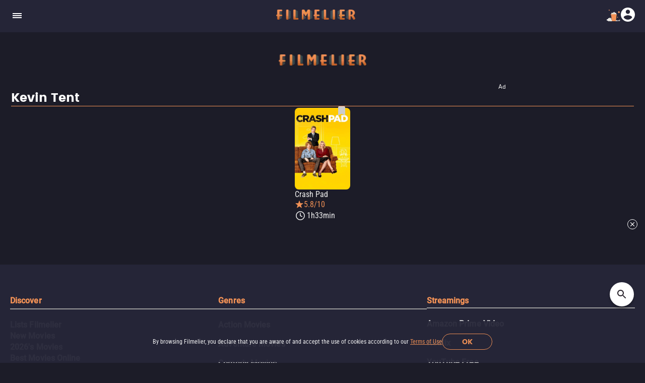

--- FILE ---
content_type: text/html; charset=utf-8
request_url: https://www.filmelier.com/director/kevin-tent
body_size: 4398
content:
<!DOCTYPE html><html lang="en"><head><meta charSet="utf-8"/><meta name="viewport" content="width=device-width, initial-scale=1"/><script>
                window.dataLayer = window.dataLayer || [];
                function gtag(){dataLayer.push(arguments);}
                gtag('js', new Date());
                gtag('config', 'G-BG4GQQM47K');
              </script><script>
                var googletag = googletag || {};
                googletag.cmd = googletag.cmd || [];
              </script><meta property="og:image" content="https://media.filmelier.com/tit/15528/thumb/crash-pad_15DxoX0.jpeg"/><meta name="twitter:image" content="https://media.filmelier.com/tit/15528/thumb/crash-pad_15DxoX0.jpeg"/><meta property="og:locale" content="en"/><meta property="og:locale:alternate" content="es-MX"/><meta property="og:locale:alternate" content="pt-BR"/><meta name="next-head-count" content="9"/><meta http-equiv="X-UA-Compatible" content="IE=edge"/><meta name="robots" content="index, follow"/><meta name="author" content="Filmelier"/><meta name="twitter:card" content="summary_large_image"/><meta name="twitter:site" content="@FilmelierBR"/><meta name="twitter:creator" content="@FilmelierBR"/><meta property="og:site_name" content="Filmelier"/><meta property="og:type" content="website"/><meta property="og:image:width" content="476"/><meta property="og:image:height" content="248"/><meta property="fb:app_id" content="407385426350081"/><link rel="preconnect" href="https://media.filmelier.com"/><link rel="dns-prefetch" href="https://media.filmelier.com"/><link rel="preconnect" href="https://fonts.gstatic.com/s/roboto/v32/KFOlCnqEu92Fr1MmSU5fBBc4AMP6lQ.woff2"/><link rel="preconnect" href="https://fonts.gstatic.com/s/roboto/v32/KFOlCnqEu92Fr1MmWUlfBBc4AMP6lQ.woff2"/><link rel="preconnect" href="https://fonts.gstatic.com/s/roboto/v32/KFOmCnqEu92Fr1Mu4mxKKTU1Kg.woff2"/><link rel="preload" href="/fonts/Roboto/Roboto-Regular.woff2" as="font" type="font/woff2" crossorigin="anonymous"/><link rel="preload" href="/fonts/Poppins/Poppins-Bold.woff2" as="font" type="font/woff2" crossorigin="anonymous"/><link rel="preload" href="/fonts/Roboto/RobotoCondensed-Regular.woff2" as="font" type="font/woff2" crossorigin="anonymous"/><link rel="preload" href="/images/film_placeholder.webp" as="image" type="image/webp" crossorigin="anonymous"/><link rel="apple-touch-icon" sizes="57x57" href="https://static.filmelier.com/dist/images/favicon/apple-icon-57x57.png?v=1.45.0"/><link rel="apple-touch-icon" sizes="60x60" href="https://static.filmelier.com/dist/images/favicon/apple-icon-60x60.png?v=1.45.0"/><link rel="apple-touch-icon" sizes="72x72" href="https://static.filmelier.com/dist/images/favicon/apple-icon-72x72.png?v=1.45.0"/><link rel="apple-touch-icon" sizes="76x76" href="https://static.filmelier.com/dist/images/favicon/apple-icon-76x76.png?v=1.45.0"/><link rel="apple-touch-icon" sizes="114x114" href="https://static.filmelier.com/dist/images/favicon/apple-icon-114x114.png?v=1.45.0"/><link rel="apple-touch-icon" sizes="120x120" href="https://static.filmelier.com/dist/images/favicon/apple-icon-120x120.png?v=1.45.0"/><link rel="apple-touch-icon" sizes="144x144" href="https://static.filmelier.com/dist/images/favicon/apple-icon-144x144.png?v=1.45.0"/><link rel="apple-touch-icon" sizes="152x152" href="https://static.filmelier.com/dist/images/favicon/apple-icon-152x152.png?v=1.45.0"/><link rel="apple-touch-icon" sizes="180x180" href="https://static.filmelier.com/dist/images/favicon/apple-icon-180x180.png?v=1.45.0"/><link rel="icon" type="image/png" sizes="192x192" href="https://static.filmelier.com/dist/images/favicon/android-icon-192x192.png?v=1.45.0"/><link rel="icon" type="image/png" sizes="32x32" href="https://static.filmelier.com/dist/images/favicon/favicon-32x32.png?v=1.45.0"/><link rel="icon" type="image/png" sizes="96x96" href="https://static.filmelier.com/dist/images/favicon/favicon-96x96.png?v=1.45.0"/><link rel="icon" type="image/png" sizes="16x16" href="https://static.filmelier.com/dist/images/favicon/favicon-16x16.png?v=1.45.0"/><meta name="msapplication-TileColor" content="#1c1c28"/><meta name="msapplication-TileImage" content="https://static.filmelier.com/dist/images/favicon/ms-icon-144x144.png?v=1.45.0"/><meta name="theme-color" content="#1c1c28"/><script src="/region.js" async=""></script><script async="" src="https://fundingchoicesmessages.google.com/i/pub-1973017025763901?ers=1"></script><script>
                (function(){
                  function signalGooglefcPresent(){
                    if(!window.frames['googlefcPresent']){
                      if(document.body){
                        const iframe=document.createElement('iframe');
                        iframe.style='width:0;height:0;border:none;z-index:-1000;left:-1000px;top:-1000px;';
                        iframe.style.display='none';
                        iframe.name='googlefcPresent';
                        document.body.appendChild(iframe);
                      }else{
                        setTimeout(signalGooglefcPresent,0);
                      }
                    }
                  }
                  signalGooglefcPresent();
                })();
            </script><link data-next-font="" rel="preconnect" href="/" crossorigin="anonymous"/><link rel="preload" href="/_next/static/css/c9bdabaf75c18ba1.css" as="style"/><link rel="stylesheet" href="/_next/static/css/c9bdabaf75c18ba1.css" data-n-g=""/><link rel="preload" href="/_next/static/css/b7c906c5d1bf2613.css" as="style"/><link rel="stylesheet" href="/_next/static/css/b7c906c5d1bf2613.css" data-n-p=""/><noscript data-n-css=""></noscript><script defer="" nomodule="" src="/_next/static/chunks/polyfills-42372ed130431b0a.js"></script><script src="/_next/static/chunks/webpack-e8ab9ebb3d0bd8c8.js" defer=""></script><script src="/_next/static/chunks/framework-cbb6607db9902217.js" defer=""></script><script src="/_next/static/chunks/main-293e89bd87386835.js" defer=""></script><script src="/_next/static/chunks/pages/_app-57b300611d9fe018.js" defer=""></script><script src="/_next/static/chunks/pages/director/%5Bslug%5D-c6e9774b29d03bcb.js" defer=""></script><script src="/_next/static/3SFPRo0YmHbmQ1VPBZryM/_buildManifest.js" defer=""></script><script src="/_next/static/3SFPRo0YmHbmQ1VPBZryM/_ssgManifest.js" defer=""></script></head><body><div id="__next"><div></div><header class="styles_headerContainer__5wTW5"></header><main><div class="styles_container__IUoCs   "><div class="styles_content__dPw2d  "><div class="styles_banner-320-50__FuPPV"><div></div></div><h1 class="styles_title__VN2bg">Kevin Tent</h1><div class="styles_container-films__1YxSk"><div class="styles_item-film__jI11L"><div class="styles_list-container-item__2FYS_ styles_non-carousel__OQFr9"><button type="button" class="styles_not-saved__DmpLF styles_carousel__x0qLl"></button><a href="/movies/15528/crash-pad"><img data-src="https://media.filmelier.com/tit/15528/poster/crash-pad_tLyxPC4.jpeg" alt="Filmelier Image" draggable="false" title="Crash Pad: A young man falls for an older woman but discovers she&#x27;s using him for revenge." loading="lazy" decoding="async" data-nimg="fill" class="" style="position:absolute;height:100%;width:100%;left:0;top:0;right:0;bottom:0;color:transparent" src="https://media.filmelier.com/tit/15528/poster/crash-pad_tLyxPC4.jpeg"/><div class="styles_title-infos__urZ45" style="gap:5px"><h3 class="styles_title__3AGJt">Crash Pad</h3><div class="styles_rating-and-runtime__6YaYO"><p class="styles_imdb-rating__uv1dm">5.8/10</p><p class="styles_running-time__QEST8">1h33min</p></div></div></a></div></div></div><button type="button" style="display:none" draggable="false" class="styles_button__OFXl5">See more films</button></div></div><div id="amplified_100006407"></div><div id="amplified_100006542"></div></main></div><script id="__NEXT_DATA__" type="application/json">{"props":{"pageProps":{"session_user":null,"top_bar_newsletter_data":"","complete_url":"https://www.filmelier.com/watch-movies-online/director/kevin-tent","hostname":"https://www.filmelier.com","translations":{"seeMoreFilms":"See more films","advertising":"Ad","relatedLists":"Related lists","seeMoreLists":"See more lists"},"directorData":{"title":"Kevin Tent","description":null,"meta_title":"Kevin Tent movies | Filmelier","meta_description":"Looking for Kevin Tent movies? At Filmelier you can see the filmography and the complete biography of this great director. Visit the site and check now!","films":[{"id_filme":15528,"titulo":"Crash Pad","imagem_cartaz":"https://media.filmelier.com/tit/15528/poster/crash-pad_tLyxPC4.jpeg","imagem_thumb":"https://media.filmelier.com/tit/15528/thumb/crash-pad_15DxoX0.jpeg","slug":"crash-pad","duracao":93,"imdb":5.8,"imdb_rating_count":5691,"storyline":"A young man falls for an older woman but discovers she's using him for revenge.","saved":0}],"related_lists":[]},"movies_to_watch_at_home":{"titulo":"Filmes: lançamentos da semana nos streamings","url":"lancamentos-da-semana-no-streaming","content":[{"id_filme":114800,"titulo":"Sorry, Baby","url":"lancamentos-da-semana-no-streaming","slug":"sorry-baby","imagem_thumb":"optimized/114799/thumb/114799.webp","sinopse":"Depois de um evento trágico, Agnes se vê sozinha enquanto todos seguem suas vidas como se nada tivesse acontecido."},{"id_filme":114981,"titulo":"Traição Entre Amigas","url":"lancamentos-da-semana-no-streaming","slug":"traicao-entre-amigas","imagem_thumb":"https://media.filmelier.com/tit/114980/thumb/thumba.webp","sinopse":"Penélope e Luiza sempre foram inseparáveis, até que uma escolha errada coloca a amizade à prova e muda o rumo de suas vidas. Entre mágoas, romances e reflexões, elas descobrem que amadurecer é bem mais complicado do que parece. Enquanto Penélope tenta a sorte como atriz em Nova York, Luiza mergulha no universo da música. E no meio de tantas mudanças, elas vão descobrir que toda amizade tem amor, promessas e segredos, mas que também tem os seus limites."},{"id_filme":115333,"titulo":"Palavras de Guerra","url":"lancamentos-da-semana-no-streaming","slug":"palavras-de-guerra","imagem_thumb":"optimized/115332/thumb/115332.webp","sinopse":"Este impactante thriller acompanha a vida da jornalista russa Anna Politkovskaya, que desafia um regime autoritário, expõe corrupção estatal e arrisca tudo para garantir o direito à imprensa livre na Rússia de Putin."},{"id_filme":115342,"titulo":"Bora, Cora!","url":"lancamentos-da-semana-no-streaming","slug":"bora-cora","imagem_thumb":"/images/tit/115341/thumb/cora-bora42815.webp","sinopse":"Cora sente que sua relação aberta está em crise. Quando a musicista em dificuldades e a bagunçada millennial volta para Portland para reconquistar sua namorada, ela percebe que há muito mais do que sua vida amorosa que precisa ser salva."},{"id_filme":115348,"titulo":"Fenômeno no Gelo: Hóquei na Guerra Fria","url":"lancamentos-da-semana-no-streaming","slug":"fenomeno-no-gelo-hoquei-na-guerra-fria","imagem_thumb":"/images/tit/115347/thumb/miracle-the-boys-of-8033746.webp","sinopse":"Esta é a história do \"Milagre no Gelo\", quando a equipe de hóquei dos EUA derrotou a URSS nas semifinais olímpicas de 1980, no auge da Guerra Fria, rumo à medalha de ouro. Essa icônica trajetória de superação é narrada por meio de filmagens inéditas em 16mm e relatos em primeira pessoa dos jogadores, que retornam ao cenário de sua vitória histórica."},{"id_filme":21604,"titulo":"Correndo por Um Sonho","url":"lancamentos-da-semana-no-streaming","slug":"correndo-por-um-sonho","imagem_thumb":"https://media.filmelier.com/tit/xlKUzs/thumb/ride-like-a-girl_VUOlkVk.jpeg","sinopse":"Com Teresa Palmer e Sam Neill. Um drama esportivo inspirador sobre uma jockey determinada que desafia preconceitos e limites. A trajetória de superação conduz a uma vitória histórica na Taça Melbourne."},{"id_filme":115351,"titulo":"Dupla Perigosa","url":"lancamentos-da-semana-no-streaming","slug":"dupla-perigosa","imagem_thumb":"optimized/115351/thumb/115351.webp","sinopse":"Dois meio-irmãos afastados, Jonny e James, são forçados a um reencontro após a morte misteriosa de seu pai. Enquanto buscam a verdade, segredos enterrados ressurgem e lealdades são testadas, revelando uma conspiração que pode destruir a família. Mas juntos eles estão prontos para destruir tudo que cruzar seu caminho."},{"id_filme":115354,"titulo":"33 Fotos do Gueto","url":"lancamentos-da-semana-no-streaming","slug":"33-fotos-do-gueto","imagem_thumb":"/images/tit/115353/thumb/33-photos-from-the-ghetto36112.webp","sinopse":"Conta a história das únicas fotografias conhecidas tiradas de dentro do gueto de Varsóvia durante a revolta de abril de 1943 e sua repressão brutal, que não foram feitas pelas forças alemãs."}]},"slug":"kevin-tent","metaTags":{"metaCanonical":"https://www.filmelier.com/director/kevin-tent","metaLocale":"en","metaLocaleAlternate":["es-MX","pt-BR"]},"meta_title":"Kevin Tent movies | Filmelier","meta_description":"Looking for Kevin Tent movies? At Filmelier you can see the filmography and the complete biography of this great director. Visit the site and check now!","meta_image":"https://media.filmelier.com/tit/15528/thumb/crash-pad_15DxoX0.jpeg","initialMovies":[{"id_filme":15528,"titulo":"Crash Pad","imagem_cartaz":"https://media.filmelier.com/tit/15528/poster/crash-pad_tLyxPC4.jpeg","imagem_thumb":"https://media.filmelier.com/tit/15528/thumb/crash-pad_15DxoX0.jpeg","slug":"crash-pad","duracao":93,"imdb":5.8,"imdb_rating_count":5691,"storyline":"A young man falls for an older woman but discovers she's using him for revenge.","saved":0}]},"__N_SSP":true},"page":"/director/[slug]","query":{"slug":"kevin-tent"},"buildId":"3SFPRo0YmHbmQ1VPBZryM","isFallback":false,"isExperimentalCompile":false,"gssp":true,"locale":"en","locales":["en","br","mx"],"defaultLocale":"en","scriptLoader":[]}</script></body></html>

--- FILE ---
content_type: text/css; charset=UTF-8
request_url: https://www.filmelier.com/_next/static/css/cb16dc2cc58421f2.css
body_size: 2341
content:
.styles_container-play-surpresa__Gg9Gt{display:flex;flex-direction:column;align-items:flex-end;justify-content:center;width:316px;height:264px;padding:20px;gap:20px;background-color:#252537;background-image:url("https://media.filmelier.com/optimized/background-play-surpresa_316x264.webp")}.styles_container-play-surpresa__Gg9Gt h2{color:#f39256;font-family:"Poppins";font-size:20px;font-weight:700;line-height:25px;text-align:left;width:185px}.styles_container-play-surpresa__Gg9Gt p{color:#f2f2f2;width:185px;text-align:start;font-family:"Roboto" !important;font-style:normal !important;font-weight:400 !important;font-size:16px !important;line-height:24px !important;letter-spacing:.005em !important}.styles_container-play-surpresa__Gg9Gt a{display:flex;align-items:center;justify-content:center;gap:12px;border-radius:4px;border:none;border-style:none;padding:16px;background:#f39256;color:#1c1c28;font-family:"Roboto" !important;font-style:normal !important;font-weight:700 !important;font-size:16px !important;line-height:20px !important;letter-spacing:1px !important;text-transform:uppercase;width:276px;height:36px;text-align:left;margin-top:15px;box-shadow:0px 4px 4px 0px rgba(0,0,0,.3019607843)}
.style_container__7_FUq{display:flex;width:100%;flex-direction:column;align-self:center}@media(min-width: 768px){.style_container__7_FUq{width:540px}}@media(min-width: 1366px){.style_container__7_FUq{width:776px}}.style_container__7_FUq h2{font-family:"Roboto" !important;font-style:normal !important;font-weight:400 !important;font-size:20px !important;line-height:125% !important;letter-spacing:0 !important;font-family:"Poppins" !important;color:#fff}@media(min-width: 1366px){.style_container__7_FUq h2{font-size:24px !important}}.style_container__7_FUq h3{font-family:"Roboto" !important;font-style:normal !important;font-weight:400 !important;font-size:16px !important;line-height:125% !important;letter-spacing:0 !important;font-family:"Roboto";color:#f2f2f2}@media(min-width: 768px){.style_container__7_FUq h3{line-height:normal !important}}.style_container__7_FUq hr{margin-top:5px;border:none;border-bottom:1px solid #f39256}.style_container__7_FUq .style_accordion-header__mNdIy{display:flex;justify-content:space-between;flex-direction:column;min-height:24px;cursor:pointer}@media(min-width: 1366px){.style_container__7_FUq .style_accordion-header__mNdIy{min-height:32px}}.style_container__7_FUq .style_accordion-description__83Ml8{background-color:#252537 !important;padding:0px 20px 20px !important;margin-top:0px !important;border-bottom:1px solid #746b77 !important}.style_container__7_FUq .style_accordion-description__83Ml8 ul,.style_container__7_FUq .style_accordion-description__83Ml8 ol{padding-left:40px}.style_container__7_FUq .style_accordion-description__83Ml8 li{list-style-position:outside}.style_container__7_FUq .style_accordion-description__83Ml8 p{font-size:16px;color:#f2f2f2}.style_container__7_FUq .style_accordion-description__83Ml8 h2{font-size:22px}.style_container__7_FUq .style_accordion-description__83Ml8 h3{font-size:18px}.style_container__7_FUq .style_accordion-description__83Ml8 h2,.style_container__7_FUq .style_accordion-description__83Ml8 h3{color:#f2f2f2;margin-top:17px;font-weight:700}.style_container__7_FUq .style_accordion-description__83Ml8 h2,.style_container__7_FUq .style_accordion-description__83Ml8 h3,.style_container__7_FUq .style_accordion-description__83Ml8 p{line-height:1.43;font-family:"Roboto";margin-bottom:0;padding-top:19px}.style_container__7_FUq .style_accordion-description__83Ml8 a{font-weight:700;color:#f39256}.style_container__7_FUq .style_accordion-seo__Z19FI{border:none;display:flex;flex-direction:column}.style_container__7_FUq .style_accordion-item-button__dpraW{display:flex;justify-content:space-between;align-items:center;border-bottom:1px solid #746b77;padding:12px 0;cursor:pointer}.style_container__7_FUq .style_accordion-item-button__dpraW .style_accordion-icon__tThoE{transition:transform .3s ease;color:#f2f2f2}.style_container__7_FUq .style_accordion-item-button__dpraW .style_rotate-icon__B0TUV{transform:rotate(180deg)}
/**
* ----------------------------------------------
* Demo styles
* ----------------------------------------------
**/

[hidden] {
    display: none;
}

/* -------------------------------------------------- */
/* ---------------- Animation part ------------------ */
/* -------------------------------------------------- */

@keyframes fadein {
    0% {
        opacity: 0;
    }

    100% {
        opacity: 1;
    }
}

.styles_container-movie-of-the-day___67LA{display:flex;flex-direction:column;align-items:flex-end;justify-content:center;width:100%;padding:20px;background:linear-gradient(180deg, #494A6A 15.38%, #2C2D42 58.17%)}@media(min-width: 768px){.styles_container-movie-of-the-day___67LA{height:290px;flex-direction:row;gap:20px;padding:30px}}@media(min-width: 1366px){.styles_container-movie-of-the-day___67LA{max-width:990px;height:325px;flex-direction:row;gap:10px;padding:40px 30px}}.styles_container-movie-of-the-day___67LA .styles_left-side__M6uKb{display:flex;flex-direction:column;width:-moz-fit-content;width:fit-content;align-items:center;align-self:center}@media(min-width: 1366px){.styles_container-movie-of-the-day___67LA .styles_left-side__M6uKb{margin:13.5px 0}}.styles_container-movie-of-the-day___67LA .styles_left-side__M6uKb .styles_section-hint__BoNAm{width:300px;display:flex;justify-content:center;align-self:center}@media(min-width: 1366px){.styles_container-movie-of-the-day___67LA .styles_left-side__M6uKb .styles_section-hint__BoNAm{width:410px}}.styles_container-movie-of-the-day___67LA .styles_left-side__M6uKb .styles_section-hint__BoNAm .styles_hint__iL6Tl{display:flex;justify-content:space-between;padding:20px 10px;background-color:#252537;text-align:center;font-family:"Roboto" !important;font-style:normal !important;font-weight:400 !important;font-size:16px !important;line-height:100% !important;letter-spacing:normal !important;color:#f2f2f2}@media(min-width: 768px){.styles_container-movie-of-the-day___67LA .styles_left-side__M6uKb .styles_section-hint__BoNAm .styles_hint__iL6Tl{max-width:410px}}@media(min-width: 1366px){.styles_container-movie-of-the-day___67LA .styles_left-side__M6uKb .styles_section-hint__BoNAm .styles_hint__iL6Tl{font-size:20px !important;background:radial-gradient(50% 50% at 50% 50%, #35364E 51.92%, #252537 100%) !important}}.styles_container-movie-of-the-day___67LA .styles_left-side__M6uKb .styles_section-hint__BoNAm .styles_hint__iL6Tl .styles_description__0OtES{width:100%;padding:15px 2px;text-align:center;font-style:italic !important}.styles_container-movie-of-the-day___67LA .styles_left-side__M6uKb .styles_section-hint__BoNAm .styles_hint__iL6Tl .styles_quotation-marks-initial__ivd3s{display:flex;align-items:flex-start;color:#f39256 !important}.styles_container-movie-of-the-day___67LA .styles_left-side__M6uKb .styles_section-hint__BoNAm .styles_hint__iL6Tl .styles_quotation-marks-final__RCtUy{display:flex;align-items:flex-end;color:#f39256 !important}.styles_container-movie-of-the-day___67LA .styles_left-side__M6uKb .styles_section-gif__kKov_{width:300px;position:relative;align-self:center;margin:20px 0}@media(min-width: 768px){.styles_container-movie-of-the-day___67LA .styles_left-side__M6uKb .styles_section-gif__kKov_{margin-bottom:unset;height:44px}}@media(min-width: 1366px){.styles_container-movie-of-the-day___67LA .styles_left-side__M6uKb .styles_section-gif__kKov_{width:410px;height:59px;margin-top:30px;margin-bottom:unset}}.styles_container-movie-of-the-day___67LA .styles_left-side__M6uKb .styles_section-gif__kKov_ img{position:inherit !important;align-self:center;width:300px !important;height:44px !important}@media(min-width: 1366px){.styles_container-movie-of-the-day___67LA .styles_left-side__M6uKb .styles_section-gif__kKov_ img{width:410px !important;height:59px !important}}@media(min-width: 768px){.styles_container-movie-of-the-day___67LA .styles_right-side__JPYKi{padding-left:30px}}.styles_container-movie-of-the-day___67LA .styles_right-side__JPYKi h2{font-family:"Roboto" !important;font-style:normal !important;font-weight:700 !important;font-size:24px !important;line-height:30px !important;letter-spacing:normal !important;font-family:"Poppins" !important;color:#f0804f;text-align:center;margin-top:30px}@media(min-width: 768px){.styles_container-movie-of-the-day___67LA .styles_right-side__JPYKi h2{text-align:center;margin-top:unset;font-size:22px !important;line-height:32px !important}}@media(min-width: 1366px){.styles_container-movie-of-the-day___67LA .styles_right-side__JPYKi h2{text-align:center;margin-top:unset;font-size:32px !important;line-height:40px !important}}.styles_container-movie-of-the-day___67LA .styles_right-side__JPYKi .styles_section-description__k0Obs{display:flex;justify-content:space-between;align-items:center;gap:12px}@media(min-width: 768px){.styles_container-movie-of-the-day___67LA .styles_right-side__JPYKi .styles_section-description__k0Obs{gap:20px}}@media(min-width: 768px){.styles_container-movie-of-the-day___67LA .styles_right-side__JPYKi .styles_section-description__k0Obs{margin-top:3px}}.styles_container-movie-of-the-day___67LA .styles_right-side__JPYKi .styles_section-description__k0Obs img{position:inherit !important;align-self:center;width:60px !important;height:60px !important}@media(min-width: 768px){.styles_container-movie-of-the-day___67LA .styles_right-side__JPYKi .styles_section-description__k0Obs img{width:90px !important;height:90px !important}}.styles_container-movie-of-the-day___67LA .styles_right-side__JPYKi .styles_section-description__k0Obs p{color:#f2f2f2;text-align:left;font-family:"Roboto" !important;font-style:normal !important;font-weight:400 !important;font-size:16px !important;line-height:20px !important;letter-spacing:normal !important;font-family:"Roboto-Condensed" !important}@media(min-width: 1366px){.styles_container-movie-of-the-day___67LA .styles_right-side__JPYKi .styles_section-description__k0Obs p{font-size:24px !important;line-height:30px !important}}.styles_container-movie-of-the-day___67LA .styles_right-side__JPYKi .styles_button-movie-of-the-day__a1DYG{display:flex;justify-content:center;width:100%;margin-top:20px;margin-bottom:10px}@media(min-width: 1366px){.styles_container-movie-of-the-day___67LA .styles_right-side__JPYKi .styles_button-movie-of-the-day__a1DYG{margin-bottom:unset}}.styles_container-movie-of-the-day___67LA .styles_right-side__JPYKi .styles_button-movie-of-the-day__a1DYG a{display:flex;align-items:center;justify-content:center;gap:12px;border-radius:4px;border:none;border-style:none;padding:16px;background:#f39256;color:#29232b;font-family:"Roboto" !important;font-style:normal !important;font-weight:700 !important;font-size:16px !important;line-height:20px !important;letter-spacing:1px !important;text-transform:uppercase;width:100%;height:52px;text-align:left;box-shadow:0px 4px 4px 0px rgba(0,0,0,.3019607843)}.styles_container-movie-of-the-day-movie-page__SaPyj{display:flex;flex-direction:column;align-items:flex-end;justify-content:center;width:100%;padding:20px;background:linear-gradient(180deg, #494A6A 15.38%, #2C2D42 58.17%);gap:20px}@media(min-width: 768px){.styles_container-movie-of-the-day-movie-page__SaPyj{padding:30px;padding-top:20px;width:540px}}@media(min-width: 1366px){.styles_container-movie-of-the-day-movie-page__SaPyj{max-width:990px;height:290px;flex-direction:row;padding:30px;width:100%}}.styles_container-movie-of-the-day-movie-page__SaPyj .styles_left-side__M6uKb{display:flex;flex-direction:column;width:-moz-fit-content;width:fit-content;align-items:center;align-self:center}@media(min-width: 768px){.styles_container-movie-of-the-day-movie-page__SaPyj .styles_left-side__M6uKb{margin-bottom:unset}}@media(min-width: 1366px){.styles_container-movie-of-the-day-movie-page__SaPyj .styles_left-side__M6uKb{width:300px}}.styles_container-movie-of-the-day-movie-page__SaPyj .styles_left-side__M6uKb .styles_section-hint__BoNAm{width:300px;display:flex;justify-content:center;align-self:center}.styles_container-movie-of-the-day-movie-page__SaPyj .styles_left-side__M6uKb .styles_section-hint__BoNAm .styles_hint__iL6Tl{display:flex;justify-content:space-between;padding:20px 10px;background-color:#252537;text-align:center;font-family:"Roboto" !important;font-style:normal !important;font-weight:400 !important;font-size:16px !important;line-height:100% !important;letter-spacing:normal !important;color:#f2f2f2}@media(min-width: 1366px){.styles_container-movie-of-the-day-movie-page__SaPyj .styles_left-side__M6uKb .styles_section-hint__BoNAm .styles_hint__iL6Tl{background:radial-gradient(50% 50% at 50% 50%, #35364E 51.92%, #252537 100%) !important}}.styles_container-movie-of-the-day-movie-page__SaPyj .styles_left-side__M6uKb .styles_section-hint__BoNAm .styles_hint__iL6Tl .styles_description__0OtES{width:100%;padding:15px 2px;text-align:center;font-style:italic !important}.styles_container-movie-of-the-day-movie-page__SaPyj .styles_left-side__M6uKb .styles_section-hint__BoNAm .styles_hint__iL6Tl .styles_quotation-marks-initial__ivd3s{display:flex;align-items:flex-start;color:#f39256 !important}.styles_container-movie-of-the-day-movie-page__SaPyj .styles_left-side__M6uKb .styles_section-hint__BoNAm .styles_hint__iL6Tl .styles_quotation-marks-final__RCtUy{display:flex;align-items:flex-end;color:#f39256 !important}.styles_container-movie-of-the-day-movie-page__SaPyj .styles_left-side__M6uKb .styles_section-gif__kKov_{width:300px;position:relative;align-self:center;margin-top:20px;height:44px !important}.styles_container-movie-of-the-day-movie-page__SaPyj .styles_left-side__M6uKb .styles_section-gif__kKov_ img{position:inherit !important;align-self:center;width:300px !important;height:44px !important}.styles_container-movie-of-the-day-movie-page__SaPyj .styles_right-side__JPYKi{margin-top:30px}@media(min-width: 1366px){.styles_container-movie-of-the-day-movie-page__SaPyj .styles_right-side__JPYKi{margin-top:unset;padding-left:30px}}.styles_container-movie-of-the-day-movie-page__SaPyj .styles_right-side__JPYKi h2{font-family:"Roboto" !important;font-style:normal !important;font-weight:700 !important;font-size:24px !important;line-height:30px !important;letter-spacing:normal !important;font-family:"Poppins" !important;color:#f0804f;text-align:center;padding:0 10px}@media(min-width: 1366px){.styles_container-movie-of-the-day-movie-page__SaPyj .styles_right-side__JPYKi h2{text-align:center;margin-top:unset;line-height:32px !important}}.styles_container-movie-of-the-day-movie-page__SaPyj .styles_right-side__JPYKi .styles_section-description__k0Obs{display:flex;justify-content:space-between;align-items:center;gap:12px}@media(min-width: 768px){.styles_container-movie-of-the-day-movie-page__SaPyj .styles_right-side__JPYKi .styles_section-description__k0Obs{margin-top:3px}}@media(min-width: 1366px){.styles_container-movie-of-the-day-movie-page__SaPyj .styles_right-side__JPYKi .styles_section-description__k0Obs{margin-top:unset;gap:20px}}.styles_container-movie-of-the-day-movie-page__SaPyj .styles_right-side__JPYKi .styles_section-description__k0Obs img{position:inherit !important;align-self:center;width:60px !important;height:60px !important}@media(min-width: 768px){.styles_container-movie-of-the-day-movie-page__SaPyj .styles_right-side__JPYKi .styles_section-description__k0Obs img{width:90px !important;height:90px !important}}.styles_container-movie-of-the-day-movie-page__SaPyj .styles_right-side__JPYKi .styles_section-description__k0Obs p{color:#f2f2f2;text-align:left;font-family:"Roboto" !important;font-style:normal !important;font-weight:400 !important;font-size:16px !important;line-height:20px !important;letter-spacing:normal !important;font-family:"Roboto-Condensed" !important}@media(min-width: 768px){.styles_container-movie-of-the-day-movie-page__SaPyj .styles_right-side__JPYKi .styles_section-description__k0Obs p{font-size:20px !important;line-height:24px !important}}@media(min-width: 1366px){.styles_container-movie-of-the-day-movie-page__SaPyj .styles_right-side__JPYKi .styles_section-description__k0Obs p{font-size:16px !important;line-height:20px !important}}.styles_container-movie-of-the-day-movie-page__SaPyj .styles_right-side__JPYKi .styles_button-movie-of-the-day__a1DYG{display:flex;justify-content:center;width:100%;margin-top:20px;margin-bottom:10px}@media(min-width: 768px){.styles_container-movie-of-the-day-movie-page__SaPyj .styles_right-side__JPYKi .styles_button-movie-of-the-day__a1DYG{margin-bottom:unset}}.styles_container-movie-of-the-day-movie-page__SaPyj .styles_right-side__JPYKi .styles_button-movie-of-the-day__a1DYG a{display:flex;align-items:center;justify-content:center;gap:12px;border-radius:4px;border:none;border-style:none;padding:16px;background:#f39256;color:#29232b;font-family:"Roboto" !important;font-style:normal !important;font-weight:700 !important;font-size:16px !important;line-height:20px !important;letter-spacing:1px !important;text-transform:uppercase;width:100%;height:56px;text-align:left;box-shadow:0px 4px 4px 0px rgba(0,0,0,.3019607843)}
.styles_banner-top__nXhxm{min-height:50px;width:100%;display:flex;align-items:center}.styles_accordion-header__hI4Tw{min-height:24px}.styles_accordion-header__hI4Tw a{color:#f39256}@media(min-width: 1366px){.styles_accordion-header__hI4Tw{min-height:32px}}.styles_accordion-header__hI4Tw h2+p{margin-top:20px;margin-bottom:20px}.styles_accordion-header__hI4Tw h3+p{margin-top:20px;margin-bottom:20px}.styles_accordion-header__hI4Tw h3+h4{margin-bottom:0px}.styles_accordion-header__hI4Tw h4+h3{margin-top:0px}.styles_accordion-header__hI4Tw h4+p{margin-top:20px;margin-bottom:20px}.styles_accordion-header__hI4Tw p+h2{margin-top:20px;margin-bottom:20px}.styles_accordion-header__hI4Tw p+h3{margin-top:20px;margin-bottom:20px}.styles_lists-container__edtak{display:flex;flex-direction:column;gap:60px}.styles_lists-container__edtak .styles_bannerNewsletter__Vay7K{display:flex;justify-content:center;align-items:center;width:100%;flex-direction:column;gap:30px}.styles_lists-container__edtak .styles_bannerNewsletter__Vay7K .styles_banner300_250__mJ2JH{max-width:300px;max-height:260px}.styles_lists-container__edtak .styles_bannerNewsletter__Vay7K .styles_banner-middle-horizontal__KiBID{width:300px;height:250px}@media(min-width: 768px){.styles_lists-container__edtak .styles_bannerNewsletter__Vay7K .styles_banner-middle-horizontal__KiBID{width:-moz-fit-content;width:fit-content;min-width:728px;height:-moz-fit-content;height:fit-content;min-height:90px}}@media(min-width: 768px){.styles_lists-container__edtak .styles_bannerNewsletter__Vay7K{flex-direction:row;gap:20px}}@media(min-width: 1366px){.styles_lists-container__edtak .styles_bannerNewsletter__Vay7K{gap:208px}}.styles_accordion-description__MkeS3 ul,.styles_accordion-description__MkeS3 ol{padding-left:40px}.styles_accordion-description__MkeS3 li{list-style-position:outside}.styles_accordion-description__MkeS3 p{font-size:16px;color:#f2f2f2}.styles_accordion-description__MkeS3 h2{font-size:22px}.styles_accordion-description__MkeS3 h3{font-size:18px}.styles_accordion-description__MkeS3 h2,.styles_accordion-description__MkeS3 h3{color:#f2f2f2;margin-top:17px;font-weight:700}.styles_accordion-description__MkeS3 h2,.styles_accordion-description__MkeS3 h3,.styles_accordion-description__MkeS3 p{line-height:1.43;font-family:"Roboto";margin-bottom:0;padding-top:19px}.styles_accordion-description__MkeS3 a{font-weight:700;color:#f39256}.styles_accordion-seo__eAJMk{border:none}.styles_accordion-item-button__UOpGO{display:flex;justify-content:space-between;align-items:center;cursor:pointer}.styles_accordion-item-button__UOpGO .styles_accordion-icon__xXB67{transition:transform .3s ease;color:#f2f2f2}.styles_accordion-item-button__UOpGO .styles_rotate-icon__jhQv0{transform:rotate(180deg)}


--- FILE ---
content_type: text/css; charset=UTF-8
request_url: https://www.filmelier.com/_next/static/css/74209c4774f189af.css
body_size: 2883
content:
.styles_p-virtualscroller-spacer__TkQuM{width:100% !important}.styles_container__xzyrJ{width:100%}.styles_container__xzyrJ .styles_is-mobile-tablet__Frhf3{display:block}@media(min-width: 1366px){.styles_container__xzyrJ .styles_is-mobile-tablet__Frhf3{display:none}}.styles_container__xzyrJ .styles_is-mobile-tablet__Frhf3 .styles_glossaries-virtual-scroller__aiatF{min-height:44px !important;width:100% !important;background-color:#252537}.styles_container__xzyrJ .styles_is-mobile-tablet__Frhf3 .styles_glossaries-virtual-scroller__content__EmNfA{width:100%;transform:none !important;display:flex;justify-content:flex-start}@media(min-width: 1040px){.styles_container__xzyrJ .styles_is-mobile-tablet__Frhf3 .styles_glossaries-virtual-scroller__content__EmNfA{justify-content:center}}.styles_container__xzyrJ .styles_not-is-mobile-tablet__x2cFp{display:none}@media(min-width: 1366px){.styles_container__xzyrJ .styles_not-is-mobile-tablet__x2cFp{display:block}}.styles_chip__xt8QD{width:max-content;white-space:nowrap;display:flex;justify-content:center;align-items:center;color:#f2f2f2;font-family:"Roboto" !important;font-style:normal !important;font-weight:400 !important;font-size:24px !important;line-height:24px !important;letter-spacing:normal !important;background-color:#252537;padding:0 10px;max-height:44px;border:none}@media(min-width: 1366px){.styles_chip__xt8QD{height:100%}}.styles_glossaries-container__XEECc{display:flex;justify-content:center;align-items:center;width:100%;background-color:#252537;height:44px}.styles_skeleton__wsBnD{background-color:#252537;width:100% !important;height:44px !important}.styles_selected__kdegT{background-color:#f39256 !important}
.styles_paginator__F6jwz{width:max-content !important;background-color:#252537 !important;padding:0px !important}.styles_item-paginator__r1mYi{border-radius:8px !important;padding:12px 10px !important;min-width:max-content !important;height:max-content !important;margin:0px !important;font-family:"Roboto" !important;font-style:normal !important;font-weight:400 !important;font-size:18px !important;line-height:18px !important;letter-spacing:normal !important;color:#f2f2f2 !important}.styles_item-paginator__r1mYi.styles_active___f6xY{background-color:#f39256 !important;color:#414049 !important}.styles_item-paginator__r1mYi:hover,.styles_item-paginator__r1mYi:focus{background-color:rgba(0,0,0,0) !important}.styles_item-paginator__r1mYi:hover.styles_active___f6xY,.styles_item-paginator__r1mYi:focus.styles_active___f6xY{background-color:#f39256 !important;color:#414049 !important}.styles_buttons-paginator__Pbgwk{border-radius:8px !important;padding:10px 5px !important;min-width:max-content !important;height:100% !important;margin:0px !important}.styles_buttons-paginator__Pbgwk:hover,.styles_buttons-paginator__Pbgwk:focus{background-color:rgba(0,0,0,0) !important}
.styles_banner__Jk1Ke{min-height:50px;width:100%;display:flex;align-items:center}.styles_films-search-info__v4BuC{display:flex;flex-direction:column;gap:5px;width:100%}.styles_films-search-info__v4BuC .styles_sorted-by__dhywJ{font-family:"Roboto" !important;font-style:normal !important;font-weight:400 !important;font-size:16px !important;line-height:28px !important;letter-spacing:normal !important;text-align:justify;color:#cdcdcd}.styles_films-search-info__v4BuC .styles_search-text__pA0cT{display:flex;gap:5px}.styles_films-search-info__v4BuC .styles_dropdown-sorting__WTXo9{border:none;background:rgba(0,0,0,0);font-family:"Roboto" !important;font-style:normal !important;font-weight:700 !important;font-size:16px !important;line-height:28px !important;letter-spacing:normal !important}.styles_films-search-info__v4BuC .styles_dropdown-sorting__WTXo9 div{width:13px;margin-top:2px;margin-left:7px}.styles_films-search-info__v4BuC .styles_dropdown-sorting__WTXo9 div svg{color:#cdcdcd !important;width:13px}.styles_films-search-info__v4BuC hr{border:none;border-bottom:1px solid #686868 !important}.styles_list-container-item__CXwOg{display:flex;flex-direction:column;position:relative;overflow:hidden;width:150px}@media(min-width: 768px){.styles_list-container-item__CXwOg{width:108px}}@media(min-width: 1366px){.styles_list-container-item__CXwOg{width:176px}}.styles_list-container-item__CXwOg a{display:flex;flex-direction:column;gap:10px}.styles_list-container-item__CXwOg a img{height:225px !important;position:relative !important;border-radius:8px}@media(min-width: 768px){.styles_list-container-item__CXwOg a img{height:162px !important}}@media(min-width: 1366px){.styles_list-container-item__CXwOg a img{height:263px !important}}.styles_list-container-item__CXwOg a .styles_title-infos__loro_{display:flex;flex-direction:column;justify-content:flex-start;gap:5px;width:100%}.styles_list-container-item__CXwOg a .styles_title-infos__loro_ span{font-family:"Roboto" !important;font-style:normal !important;font-weight:400 !important;font-size:16px !important;line-height:20px !important;letter-spacing:normal !important;font-family:Roboto-Condensed !important;color:#f2f2f2}.styles_list-container-item__CXwOg a .styles_title-infos__loro_ .styles_title__fDzwQ{display:block;white-space:nowrap;overflow:hidden;text-overflow:ellipsis}.styles_list-container-item__CXwOg a .styles_title-infos__loro_ .styles_rating-and-runtime__fGjUJ{display:flex;flex-direction:column;gap:5px}@media(min-width: 1366px){.styles_list-container-item__CXwOg a .styles_title-infos__loro_ .styles_rating-and-runtime__fGjUJ{flex-direction:row}}.styles_list-container-item__CXwOg a .styles_title-infos__loro_ .styles_imdb-rating__WIFeC{display:flex;align-items:center;color:#f39256}.styles_list-container-item__CXwOg a .styles_title-infos__loro_ .styles_running-time__n2_Pk{display:flex;align-items:center}.styles_button__9Monw{display:flex;justify-content:center;width:100%}.styles_button__9Monw .styles_see_more__o03RJ{display:flex;align-items:center;width:max-content;height:40px;padding:5px 45px;border-radius:100px;border:none;background-color:#f39256;color:#1c1c28 !important;font-family:"Roboto" !important;font-style:normal !important;font-weight:700 !important;font-size:16px !important;line-height:18.75px !important;letter-spacing:normal !important;text-align:center;text-transform:uppercase}.styles_dropdown-sorting-wrapper__2kICr{background:#252537;margin-top:-30px;overflow:hidden;padding:20px;max-height:max-content !important}.styles_dropdown-sorting-wrapper__2kICr ul{padding:0px !important;display:flex;flex-direction:column;gap:20px}.styles_dropdown-sorting-wrapper__2kICr .styles_dropdown-sorting-wrapper-item__u7PKc{font-family:"Roboto" !important;font-style:normal !important;font-weight:400 !important;font-size:16px !important;line-height:28px !important;letter-spacing:normal !important;background:#252537 !important;color:#cdcdcd !important;padding:0px !important}.styles_dropdown-sorting-wrapper__2kICr .styles_dropdown-sorting-wrapper-item__u7PKc .styles_selected__q3abD{color:#f39256 !important;font-weight:700 !important;display:flex;justify-content:flex-start;align-items:center;gap:10px}.styles_opacity__HTLuP{width:100%;height:100%;background-color:rgba(28,28,40,.4);position:absolute;top:0px;opacity:0;transition:opacity .3s ease-in-out;pointer-events:none;z-index:10}.styles_opacity-visible___lQ4j{opacity:1;pointer-events:auto}.styles_opacity-curator__SSrdf{position:fixed;left:0}.styles_skeleton__hHIVN{background-color:#252537;width:100% !important;height:1975px !important}@media(min-width: 768px){.styles_skeleton__hHIVN{height:550px !important}}@media(min-width: 1366px){.styles_skeleton__hHIVN{height:680px !important}}.styles_container-films__KJRaJ{display:flex;justify-content:center;flex-wrap:wrap;width:100%;gap:12px 16px}@media(min-width: 768px){.styles_container-films__KJRaJ{width:728px;justify-content:flex-start;align-self:center;gap:12px 13px}}@media(min-width: 1366px){.styles_container-films__KJRaJ{width:100%;gap:40px 15.8px}}.styles_container-films__KJRaJ .styles_save-movies-link__dJwcE{z-index:0;position:relative;display:flex;flex-direction:column;top:8px}@media(min-width: 768px){.styles_container-films__KJRaJ .styles_save-movies-link__dJwcE{top:3px}}@media(min-width: 1366px){.styles_container-films__KJRaJ .styles_save-movies-link__dJwcE{top:8px}}.styles_container-films__KJRaJ .styles_save-movies-link__dJwcE .styles_save-movies-img__ln859{z-index:1;border-radius:8px;height:225px}@media(min-width: 768px){.styles_container-films__KJRaJ .styles_save-movies-link__dJwcE .styles_save-movies-img__ln859{height:162px}}@media(min-width: 1366px){.styles_container-films__KJRaJ .styles_save-movies-link__dJwcE .styles_save-movies-img__ln859{height:263px}}.styles_container-films__KJRaJ .styles_save-movies-link__dJwcE .styles_save-movies-label__VxeUJ{position:absolute;width:100%;height:100%;z-index:2;display:flex;flex-direction:column;align-items:center;justify-content:center;gap:10px;max-height:225px;top:0}@media(min-width: 768px){.styles_container-films__KJRaJ .styles_save-movies-link__dJwcE .styles_save-movies-label__VxeUJ{max-height:162px}}@media(min-width: 1366px){.styles_container-films__KJRaJ .styles_save-movies-link__dJwcE .styles_save-movies-label__VxeUJ{max-height:263px}}.styles_container-films__KJRaJ .styles_save-movies-link__dJwcE .styles_save-movies-label__VxeUJ svg path{fill:#f39256}.styles_container-films__KJRaJ .styles_save-movies-link__dJwcE .styles_save-movies-label__VxeUJ svg rect{stroke:#f39256}.styles_container-films__KJRaJ .styles_save-movies-link__dJwcE .styles_save-movies-label__VxeUJ span{text-align:center;font-family:"Roboto" !important;font-style:normal !important;font-weight:400 !important;font-size:16px !important;line-height:20px !important;letter-spacing:normal !important;color:#f39256;font-family:Roboto-Condensed !important}@media(min-width: 1366px){.styles_container-films__KJRaJ .styles_save-movies-link__dJwcE .styles_save-movies-label__VxeUJ span{font-family:"Roboto" !important;font-style:normal !important;font-weight:400 !important;font-size:20px !important;line-height:normal !important;letter-spacing:normal !important;font-family:Roboto-Condensed !important}}.styles_paginator__au7k7{width:100%;display:flex;justify-content:center}
.styles_banner-320-50__iwD_m{min-height:50px;width:100%;display:flex;align-items:center}.styles_accordion-header__wa8Va{min-height:24px;cursor:pointer}@media(min-width: 1366px){.styles_accordion-header__wa8Va{min-height:32px}}.styles_accordion-seo__ZK8as{border:none;border-bottom:1px solid #f39256;padding-bottom:4px}.styles_accordion-item-button__H9dG5{display:flex;justify-content:space-between;align-items:center;cursor:pointer}.styles_accordion-item-button__H9dG5 .styles_accordion-icon__8_a33{transition:transform .3s ease;color:#f2f2f2}.styles_accordion-item-button__H9dG5 .styles_rotate-icon___Ye4j{transform:rotate(180deg)}.styles_banner-container__jq8c3 .styles_banner-top__zq303{height:50px !important}.styles_full-width__CERI0{display:flex;width:100%}.styles_top-banner__4ALdy{width:100%;display:flex;align-items:center;height:66px}@media(min-width: 768px){.styles_top-banner__4ALdy{height:106px}}.styles_title__sQlbF{font-family:"Roboto" !important;font-style:normal !important;font-weight:700 !important;font-size:24px !important;line-height:30px !important;letter-spacing:normal !important;font-family:"Poppins" !important;color:#fff;border-bottom:1px solid #f39256}@media(min-width: 1366px){.styles_title__sQlbF{font-family:"Roboto" !important;font-style:normal !important;font-weight:700 !important;font-size:32px !important;line-height:35px !important;letter-spacing:normal !important;font-family:"Poppins" !important}}.styles_swiper-description__wRMG_{font-family:"Roboto" !important;font-style:normal !important;font-weight:400 !important;font-size:16px !important;line-height:24px !important;letter-spacing:normal !important;color:#fff;display:block;overflow:hidden;text-overflow:ellipsis;max-width:100%}.styles_swiper-description__wRMG_ p{overflow:hidden;text-overflow:ellipsis;max-width:100%}@media(min-width: 768px){.styles_swiper-description__wRMG_{line-height:28px !important}}.styles_swiper-description__wRMG_ a{color:#f39256;text-decoration:none;font-weight:700}.styles_bottom-text__1WpSg{margin-top:60px;margin-bottom:60px;background-color:#252537}.styles_lists-container___tUqC{display:flex;flex-direction:column;gap:30px}.styles_lists-container___tUqC .styles_bannerNewsletter___WYjR{display:flex;justify-content:center;align-items:center;width:100%;flex-direction:column;gap:30px}.styles_lists-container___tUqC .styles_bannerNewsletter___WYjR .styles_banner300_250__HO9i_{max-width:300px;max-height:260px}@media(min-width: 768px){.styles_lists-container___tUqC .styles_bannerNewsletter___WYjR{flex-direction:row;gap:20px}}@media(min-width: 1366px){.styles_lists-container___tUqC .styles_bannerNewsletter___WYjR{gap:208px}}.styles_container-films__ATbZg{display:flex;justify-content:center;flex-wrap:wrap;width:100%;gap:30px 16px;margin-bottom:10px}.styles_container-films__ATbZg .styles_sub_title__YIhOl{width:100%;font-family:"Roboto" !important;font-style:normal !important;font-weight:700 !important;font-size:20px !important;line-height:26px !important;letter-spacing:normal !important;font-family:"Poppins" !important;color:#fff !important;border:none;border-bottom:1px solid #f39256;padding-bottom:10px;margin-bottom:-20px}@media(min-width: 768px){.styles_container-films__ATbZg .styles_sub_title__YIhOl{line-height:25px !important}}@media(min-width: 1366px){.styles_container-films__ATbZg .styles_sub_title__YIhOl{font-size:24px !important;line-height:25px !important}}@media(min-width: 768px){.styles_container-films__ATbZg{width:728px;align-self:center}}@media(min-width: 1366px){.styles_container-films__ATbZg{width:1136px}}.styles_container-films__ATbZg a:hover{text-decoration:inherit;opacity:.9}.styles_container-films__ATbZg img{border-radius:8px}.styles_container-films__ATbZg .styles_item-film__E33Yq{max-width:50%;display:flex;flex-direction:column;gap:10px}@media(min-width: 768px){.styles_container-films__ATbZg .styles_item-film__E33Yq{max-width:16.66666667%}}.styles_container-films__ATbZg .styles_film-information-ghost__IPs3n{height:80px}@media(min-width: 768px){.styles_container-films__ATbZg .styles_film-information-ghost__IPs3n{height:55px}}.styles_button__9jWev{font-family:"Roboto" !important;font-style:normal !important;font-weight:700 !important;font-size:16px !important;line-height:18.75px !important;letter-spacing:normal !important;width:-moz-fit-content;width:fit-content;height:40px;display:flex;align-items:center;justify-content:center;align-self:center;padding:5px 45px;border-radius:100px;border:none;background:#f39256;color:#1c1c28;text-align:center;text-transform:uppercase}.styles_content-all-films__dDFCc{display:flex;flex-direction:column;gap:20px !important}.styles_content-all-films__dDFCc .styles_title__sQlbF{display:flex;flex-direction:column;gap:5px;min-height:95px !important}@media(min-width: 768px){.styles_content-all-films__dDFCc .styles_title__sQlbF{min-height:35px !important}}@media(min-width: 1366px){.styles_content-all-films__dDFCc .styles_title__sQlbF{min-height:40px !important}}.styles_content-all-films__dDFCc .styles_title__sQlbF .styles_accordion-description__CNifD p{margin-bottom:7px}.styles_content-all-films__dDFCc .styles_title__sQlbF .styles_accordion-description__CNifD h2{margin-top:20px;margin-bottom:20px}.styles_content-all-films__dDFCc .styles_title__sQlbF .styles_accordion-description__CNifD ul{padding-left:40px;margin-bottom:7px}.styles_content-all-films__dDFCc .styles_title__sQlbF h1{font-family:"Roboto" !important;font-style:normal !important;font-weight:700 !important;font-size:24px !important;line-height:30px !important;letter-spacing:normal !important;font-family:"Poppins" !important;color:#fff}@media(min-width: 1366px){.styles_content-all-films__dDFCc .styles_title__sQlbF h1{font-size:32px !important;line-height:35px !important}}.styles_content-all-films__dDFCc hr{border:none;border-bottom:1px solid #cdcdcd}.styles_content-all-films__dDFCc .styles_body_text___3JbQ{font-family:"Roboto" !important;font-style:normal !important;font-weight:400 !important;font-size:16px !important;line-height:24px !important;letter-spacing:normal !important;color:#f2f2f2;margin-bottom:15px}.styles_content-all-films__dDFCc .styles_body_text___3JbQ a{color:#f39256}.styles_content-all-films__dDFCc .styles_filters__N2Vct{display:flex;gap:30px;flex-direction:column;margin-bottom:10px}.styles_content-all-films__dDFCc .styles_list-container__9vTSp{display:flex;flex-direction:column;margin-bottom:40px}.styles_content-all-films__dDFCc .styles_list-container__9vTSp section{gap:10px}.styles_content-all-films__dDFCc .styles_list-container__9vTSp section div p{margin-bottom:10px !important}.styles_content-all-films__dDFCc .styles_films-top__sw1gT{display:flex;flex-direction:column;gap:5px}.styles_content-all-films__dDFCc .styles_films-top__sw1gT .styles_h2-list__d9tfO{font-family:"Roboto" !important;font-style:normal !important;font-weight:700 !important;font-size:20px !important;line-height:25px !important;letter-spacing:0 !important;font-family:"Poppins" !important;color:#f2f2f2}@media(min-width: 768px){.styles_content-all-films__dDFCc .styles_films-top__sw1gT .styles_h2-list__d9tfO{font-feature-settings:"clig" off,"liga" off}}@media(min-width: 1366px){.styles_content-all-films__dDFCc .styles_films-top__sw1gT .styles_h2-list__d9tfO{font-size:24px !important;line-height:30px !important}}.styles_content-all-films__dDFCc .styles_films-top__sw1gT .styles_sorted_film_list__mM7FN{display:flex;flex-wrap:wrap;justify-content:center;gap:12px 16px}@media(min-width: 768px){.styles_content-all-films__dDFCc .styles_films-top__sw1gT .styles_sorted_film_list__mM7FN{gap:12px 13px}}@media(min-width: 1366px){.styles_content-all-films__dDFCc .styles_films-top__sw1gT .styles_sorted_film_list__mM7FN{gap:40px 15.8px}}.styles_content-all-films__dDFCc .styles_not-found-data__UMEll{display:flex;flex-direction:column;gap:20px;width:100%}.styles_content-all-films__dDFCc .styles_not-found-data__UMEll .styles_ops__B1eBS{display:flex;flex-direction:column;gap:20px;width:100%}.styles_content-all-films__dDFCc .styles_not-found-data__UMEll .styles_ops__B1eBS .styles_message__tGOrp{display:flex;flex-direction:column;align-items:center;gap:10px;color:#f2f2f2;padding:20px 0}.styles_content-all-films__dDFCc .styles_not-found-data__UMEll .styles_ops__B1eBS .styles_message__tGOrp h2{margin-top:10px;font-family:"Roboto" !important;font-style:normal !important;font-weight:700 !important;font-size:24px !important;line-height:30px !important;letter-spacing:normal !important;font-family:"Poppins" !important}.styles_content-all-films__dDFCc .styles_not-found-data__UMEll .styles_ops__B1eBS .styles_message__tGOrp div{text-align:center;font-family:"Roboto" !important;font-style:normal !important;font-weight:400 !important;font-size:16px !important;line-height:24px !important;letter-spacing:normal !important}.styles_content-all-films__dDFCc .styles_not-found-data__UMEll .styles_ops__B1eBS section{margin-top:30px;width:100%}.styles_content-all-films__dDFCc .styles_not-found-data__UMEll .styles_ops__B1eBS section h2{margin-top:0;font-family:"Roboto" !important;font-style:normal !important;font-weight:400 !important;font-size:20px !important;line-height:26px !important;letter-spacing:normal !important;font-family:"Poppins" !important}@media(min-width: 768px){.styles_content-all-films__dDFCc .styles_not-found-data__UMEll .styles_ops__B1eBS section h2{font-family:"Roboto" !important;font-style:normal !important;font-weight:400 !important;font-size:20px !important;line-height:25px !important;letter-spacing:normal !important;font-family:"Poppins" !important}}@media(min-width: 1366px){.styles_content-all-films__dDFCc .styles_not-found-data__UMEll .styles_ops__B1eBS section h2{font-family:"Roboto" !important;font-style:normal !important;font-weight:400 !important;font-size:24px !important;line-height:30px !important;letter-spacing:normal !important;font-family:"Poppins" !important}}


--- FILE ---
content_type: text/css; charset=UTF-8
request_url: https://www.filmelier.com/_next/static/css/c3bca7474119f5cd.css
body_size: 2251
content:
.styles_container-play-surpresa__Gg9Gt{display:flex;flex-direction:column;align-items:flex-end;justify-content:center;width:316px;height:264px;padding:20px;gap:20px;background-color:#252537;background-image:url("https://media.filmelier.com/optimized/background-play-surpresa_316x264.webp")}.styles_container-play-surpresa__Gg9Gt h2{color:#f39256;font-family:"Poppins";font-size:20px;font-weight:700;line-height:25px;text-align:left;width:185px}.styles_container-play-surpresa__Gg9Gt p{color:#f2f2f2;width:185px;text-align:start;font-family:"Roboto" !important;font-style:normal !important;font-weight:400 !important;font-size:16px !important;line-height:24px !important;letter-spacing:.005em !important}.styles_container-play-surpresa__Gg9Gt a{display:flex;align-items:center;justify-content:center;gap:12px;border-radius:4px;border:none;border-style:none;padding:16px;background:#f39256;color:#1c1c28;font-family:"Roboto" !important;font-style:normal !important;font-weight:700 !important;font-size:16px !important;line-height:20px !important;letter-spacing:1px !important;text-transform:uppercase;width:276px;height:36px;text-align:left;margin-top:15px;box-shadow:0px 4px 4px 0px rgba(0,0,0,.3019607843)}
.style_container__7_FUq{display:flex;width:100%;flex-direction:column;align-self:center}@media(min-width: 768px){.style_container__7_FUq{width:540px}}@media(min-width: 1366px){.style_container__7_FUq{width:776px}}.style_container__7_FUq h2{font-family:"Roboto" !important;font-style:normal !important;font-weight:400 !important;font-size:20px !important;line-height:125% !important;letter-spacing:0 !important;font-family:"Poppins" !important;color:#fff}@media(min-width: 1366px){.style_container__7_FUq h2{font-size:24px !important}}.style_container__7_FUq h3{font-family:"Roboto" !important;font-style:normal !important;font-weight:400 !important;font-size:16px !important;line-height:125% !important;letter-spacing:0 !important;font-family:"Roboto";color:#f2f2f2}@media(min-width: 768px){.style_container__7_FUq h3{line-height:normal !important}}.style_container__7_FUq hr{margin-top:5px;border:none;border-bottom:1px solid #f39256}.style_container__7_FUq .style_accordion-header__mNdIy{display:flex;justify-content:space-between;flex-direction:column;min-height:24px;cursor:pointer}@media(min-width: 1366px){.style_container__7_FUq .style_accordion-header__mNdIy{min-height:32px}}.style_container__7_FUq .style_accordion-description__83Ml8{background-color:#252537 !important;padding:0px 20px 20px !important;margin-top:0px !important;border-bottom:1px solid #746b77 !important}.style_container__7_FUq .style_accordion-description__83Ml8 ul,.style_container__7_FUq .style_accordion-description__83Ml8 ol{padding-left:40px}.style_container__7_FUq .style_accordion-description__83Ml8 li{list-style-position:outside}.style_container__7_FUq .style_accordion-description__83Ml8 p{font-size:16px;color:#f2f2f2}.style_container__7_FUq .style_accordion-description__83Ml8 h2{font-size:22px}.style_container__7_FUq .style_accordion-description__83Ml8 h3{font-size:18px}.style_container__7_FUq .style_accordion-description__83Ml8 h2,.style_container__7_FUq .style_accordion-description__83Ml8 h3{color:#f2f2f2;margin-top:17px;font-weight:700}.style_container__7_FUq .style_accordion-description__83Ml8 h2,.style_container__7_FUq .style_accordion-description__83Ml8 h3,.style_container__7_FUq .style_accordion-description__83Ml8 p{line-height:1.43;font-family:"Roboto";margin-bottom:0;padding-top:19px}.style_container__7_FUq .style_accordion-description__83Ml8 a{font-weight:700;color:#f39256}.style_container__7_FUq .style_accordion-seo__Z19FI{border:none;display:flex;flex-direction:column}.style_container__7_FUq .style_accordion-item-button__dpraW{display:flex;justify-content:space-between;align-items:center;border-bottom:1px solid #746b77;padding:12px 0;cursor:pointer}.style_container__7_FUq .style_accordion-item-button__dpraW .style_accordion-icon__tThoE{transition:transform .3s ease;color:#f2f2f2}.style_container__7_FUq .style_accordion-item-button__dpraW .style_rotate-icon__B0TUV{transform:rotate(180deg)}
/**
* ----------------------------------------------
* Demo styles
* ----------------------------------------------
**/

[hidden] {
    display: none;
}

/* -------------------------------------------------- */
/* ---------------- Animation part ------------------ */
/* -------------------------------------------------- */

@keyframes fadein {
    0% {
        opacity: 0;
    }

    100% {
        opacity: 1;
    }
}

.styles_container-movie-of-the-day___67LA{display:flex;flex-direction:column;align-items:flex-end;justify-content:center;width:100%;padding:20px;background:linear-gradient(180deg, #494A6A 15.38%, #2C2D42 58.17%)}@media(min-width: 768px){.styles_container-movie-of-the-day___67LA{height:290px;flex-direction:row;gap:20px;padding:30px}}@media(min-width: 1366px){.styles_container-movie-of-the-day___67LA{max-width:990px;height:325px;flex-direction:row;gap:10px;padding:40px 30px}}.styles_container-movie-of-the-day___67LA .styles_left-side__M6uKb{display:flex;flex-direction:column;width:-moz-fit-content;width:fit-content;align-items:center;align-self:center}@media(min-width: 1366px){.styles_container-movie-of-the-day___67LA .styles_left-side__M6uKb{margin:13.5px 0}}.styles_container-movie-of-the-day___67LA .styles_left-side__M6uKb .styles_section-hint__BoNAm{width:300px;display:flex;justify-content:center;align-self:center}@media(min-width: 1366px){.styles_container-movie-of-the-day___67LA .styles_left-side__M6uKb .styles_section-hint__BoNAm{width:410px}}.styles_container-movie-of-the-day___67LA .styles_left-side__M6uKb .styles_section-hint__BoNAm .styles_hint__iL6Tl{display:flex;justify-content:space-between;padding:20px 10px;background-color:#252537;text-align:center;font-family:"Roboto" !important;font-style:normal !important;font-weight:400 !important;font-size:16px !important;line-height:100% !important;letter-spacing:normal !important;color:#f2f2f2}@media(min-width: 768px){.styles_container-movie-of-the-day___67LA .styles_left-side__M6uKb .styles_section-hint__BoNAm .styles_hint__iL6Tl{max-width:410px}}@media(min-width: 1366px){.styles_container-movie-of-the-day___67LA .styles_left-side__M6uKb .styles_section-hint__BoNAm .styles_hint__iL6Tl{font-size:20px !important;background:radial-gradient(50% 50% at 50% 50%, #35364E 51.92%, #252537 100%) !important}}.styles_container-movie-of-the-day___67LA .styles_left-side__M6uKb .styles_section-hint__BoNAm .styles_hint__iL6Tl .styles_description__0OtES{width:100%;padding:15px 2px;text-align:center;font-style:italic !important}.styles_container-movie-of-the-day___67LA .styles_left-side__M6uKb .styles_section-hint__BoNAm .styles_hint__iL6Tl .styles_quotation-marks-initial__ivd3s{display:flex;align-items:flex-start;color:#f39256 !important}.styles_container-movie-of-the-day___67LA .styles_left-side__M6uKb .styles_section-hint__BoNAm .styles_hint__iL6Tl .styles_quotation-marks-final__RCtUy{display:flex;align-items:flex-end;color:#f39256 !important}.styles_container-movie-of-the-day___67LA .styles_left-side__M6uKb .styles_section-gif__kKov_{width:300px;position:relative;align-self:center;margin:20px 0}@media(min-width: 768px){.styles_container-movie-of-the-day___67LA .styles_left-side__M6uKb .styles_section-gif__kKov_{margin-bottom:unset;height:44px}}@media(min-width: 1366px){.styles_container-movie-of-the-day___67LA .styles_left-side__M6uKb .styles_section-gif__kKov_{width:410px;height:59px;margin-top:30px;margin-bottom:unset}}.styles_container-movie-of-the-day___67LA .styles_left-side__M6uKb .styles_section-gif__kKov_ img{position:inherit !important;align-self:center;width:300px !important;height:44px !important}@media(min-width: 1366px){.styles_container-movie-of-the-day___67LA .styles_left-side__M6uKb .styles_section-gif__kKov_ img{width:410px !important;height:59px !important}}@media(min-width: 768px){.styles_container-movie-of-the-day___67LA .styles_right-side__JPYKi{padding-left:30px}}.styles_container-movie-of-the-day___67LA .styles_right-side__JPYKi h2{font-family:"Roboto" !important;font-style:normal !important;font-weight:700 !important;font-size:24px !important;line-height:30px !important;letter-spacing:normal !important;font-family:"Poppins" !important;color:#f0804f;text-align:center;margin-top:30px}@media(min-width: 768px){.styles_container-movie-of-the-day___67LA .styles_right-side__JPYKi h2{text-align:center;margin-top:unset;font-size:22px !important;line-height:32px !important}}@media(min-width: 1366px){.styles_container-movie-of-the-day___67LA .styles_right-side__JPYKi h2{text-align:center;margin-top:unset;font-size:32px !important;line-height:40px !important}}.styles_container-movie-of-the-day___67LA .styles_right-side__JPYKi .styles_section-description__k0Obs{display:flex;justify-content:space-between;align-items:center;gap:12px}@media(min-width: 768px){.styles_container-movie-of-the-day___67LA .styles_right-side__JPYKi .styles_section-description__k0Obs{gap:20px}}@media(min-width: 768px){.styles_container-movie-of-the-day___67LA .styles_right-side__JPYKi .styles_section-description__k0Obs{margin-top:3px}}.styles_container-movie-of-the-day___67LA .styles_right-side__JPYKi .styles_section-description__k0Obs img{position:inherit !important;align-self:center;width:60px !important;height:60px !important}@media(min-width: 768px){.styles_container-movie-of-the-day___67LA .styles_right-side__JPYKi .styles_section-description__k0Obs img{width:90px !important;height:90px !important}}.styles_container-movie-of-the-day___67LA .styles_right-side__JPYKi .styles_section-description__k0Obs p{color:#f2f2f2;text-align:left;font-family:"Roboto" !important;font-style:normal !important;font-weight:400 !important;font-size:16px !important;line-height:20px !important;letter-spacing:normal !important;font-family:"Roboto-Condensed" !important}@media(min-width: 1366px){.styles_container-movie-of-the-day___67LA .styles_right-side__JPYKi .styles_section-description__k0Obs p{font-size:24px !important;line-height:30px !important}}.styles_container-movie-of-the-day___67LA .styles_right-side__JPYKi .styles_button-movie-of-the-day__a1DYG{display:flex;justify-content:center;width:100%;margin-top:20px;margin-bottom:10px}@media(min-width: 1366px){.styles_container-movie-of-the-day___67LA .styles_right-side__JPYKi .styles_button-movie-of-the-day__a1DYG{margin-bottom:unset}}.styles_container-movie-of-the-day___67LA .styles_right-side__JPYKi .styles_button-movie-of-the-day__a1DYG a{display:flex;align-items:center;justify-content:center;gap:12px;border-radius:4px;border:none;border-style:none;padding:16px;background:#f39256;color:#29232b;font-family:"Roboto" !important;font-style:normal !important;font-weight:700 !important;font-size:16px !important;line-height:20px !important;letter-spacing:1px !important;text-transform:uppercase;width:100%;height:52px;text-align:left;box-shadow:0px 4px 4px 0px rgba(0,0,0,.3019607843)}.styles_container-movie-of-the-day-movie-page__SaPyj{display:flex;flex-direction:column;align-items:flex-end;justify-content:center;width:100%;padding:20px;background:linear-gradient(180deg, #494A6A 15.38%, #2C2D42 58.17%);gap:20px}@media(min-width: 768px){.styles_container-movie-of-the-day-movie-page__SaPyj{padding:30px;padding-top:20px;width:540px}}@media(min-width: 1366px){.styles_container-movie-of-the-day-movie-page__SaPyj{max-width:990px;height:290px;flex-direction:row;padding:30px;width:100%}}.styles_container-movie-of-the-day-movie-page__SaPyj .styles_left-side__M6uKb{display:flex;flex-direction:column;width:-moz-fit-content;width:fit-content;align-items:center;align-self:center}@media(min-width: 768px){.styles_container-movie-of-the-day-movie-page__SaPyj .styles_left-side__M6uKb{margin-bottom:unset}}@media(min-width: 1366px){.styles_container-movie-of-the-day-movie-page__SaPyj .styles_left-side__M6uKb{width:300px}}.styles_container-movie-of-the-day-movie-page__SaPyj .styles_left-side__M6uKb .styles_section-hint__BoNAm{width:300px;display:flex;justify-content:center;align-self:center}.styles_container-movie-of-the-day-movie-page__SaPyj .styles_left-side__M6uKb .styles_section-hint__BoNAm .styles_hint__iL6Tl{display:flex;justify-content:space-between;padding:20px 10px;background-color:#252537;text-align:center;font-family:"Roboto" !important;font-style:normal !important;font-weight:400 !important;font-size:16px !important;line-height:100% !important;letter-spacing:normal !important;color:#f2f2f2}@media(min-width: 1366px){.styles_container-movie-of-the-day-movie-page__SaPyj .styles_left-side__M6uKb .styles_section-hint__BoNAm .styles_hint__iL6Tl{background:radial-gradient(50% 50% at 50% 50%, #35364E 51.92%, #252537 100%) !important}}.styles_container-movie-of-the-day-movie-page__SaPyj .styles_left-side__M6uKb .styles_section-hint__BoNAm .styles_hint__iL6Tl .styles_description__0OtES{width:100%;padding:15px 2px;text-align:center;font-style:italic !important}.styles_container-movie-of-the-day-movie-page__SaPyj .styles_left-side__M6uKb .styles_section-hint__BoNAm .styles_hint__iL6Tl .styles_quotation-marks-initial__ivd3s{display:flex;align-items:flex-start;color:#f39256 !important}.styles_container-movie-of-the-day-movie-page__SaPyj .styles_left-side__M6uKb .styles_section-hint__BoNAm .styles_hint__iL6Tl .styles_quotation-marks-final__RCtUy{display:flex;align-items:flex-end;color:#f39256 !important}.styles_container-movie-of-the-day-movie-page__SaPyj .styles_left-side__M6uKb .styles_section-gif__kKov_{width:300px;position:relative;align-self:center;margin-top:20px;height:44px !important}.styles_container-movie-of-the-day-movie-page__SaPyj .styles_left-side__M6uKb .styles_section-gif__kKov_ img{position:inherit !important;align-self:center;width:300px !important;height:44px !important}.styles_container-movie-of-the-day-movie-page__SaPyj .styles_right-side__JPYKi{margin-top:30px}@media(min-width: 1366px){.styles_container-movie-of-the-day-movie-page__SaPyj .styles_right-side__JPYKi{margin-top:unset;padding-left:30px}}.styles_container-movie-of-the-day-movie-page__SaPyj .styles_right-side__JPYKi h2{font-family:"Roboto" !important;font-style:normal !important;font-weight:700 !important;font-size:24px !important;line-height:30px !important;letter-spacing:normal !important;font-family:"Poppins" !important;color:#f0804f;text-align:center;padding:0 10px}@media(min-width: 1366px){.styles_container-movie-of-the-day-movie-page__SaPyj .styles_right-side__JPYKi h2{text-align:center;margin-top:unset;line-height:32px !important}}.styles_container-movie-of-the-day-movie-page__SaPyj .styles_right-side__JPYKi .styles_section-description__k0Obs{display:flex;justify-content:space-between;align-items:center;gap:12px}@media(min-width: 768px){.styles_container-movie-of-the-day-movie-page__SaPyj .styles_right-side__JPYKi .styles_section-description__k0Obs{margin-top:3px}}@media(min-width: 1366px){.styles_container-movie-of-the-day-movie-page__SaPyj .styles_right-side__JPYKi .styles_section-description__k0Obs{margin-top:unset;gap:20px}}.styles_container-movie-of-the-day-movie-page__SaPyj .styles_right-side__JPYKi .styles_section-description__k0Obs img{position:inherit !important;align-self:center;width:60px !important;height:60px !important}@media(min-width: 768px){.styles_container-movie-of-the-day-movie-page__SaPyj .styles_right-side__JPYKi .styles_section-description__k0Obs img{width:90px !important;height:90px !important}}.styles_container-movie-of-the-day-movie-page__SaPyj .styles_right-side__JPYKi .styles_section-description__k0Obs p{color:#f2f2f2;text-align:left;font-family:"Roboto" !important;font-style:normal !important;font-weight:400 !important;font-size:16px !important;line-height:20px !important;letter-spacing:normal !important;font-family:"Roboto-Condensed" !important}@media(min-width: 768px){.styles_container-movie-of-the-day-movie-page__SaPyj .styles_right-side__JPYKi .styles_section-description__k0Obs p{font-size:20px !important;line-height:24px !important}}@media(min-width: 1366px){.styles_container-movie-of-the-day-movie-page__SaPyj .styles_right-side__JPYKi .styles_section-description__k0Obs p{font-size:16px !important;line-height:20px !important}}.styles_container-movie-of-the-day-movie-page__SaPyj .styles_right-side__JPYKi .styles_button-movie-of-the-day__a1DYG{display:flex;justify-content:center;width:100%;margin-top:20px;margin-bottom:10px}@media(min-width: 768px){.styles_container-movie-of-the-day-movie-page__SaPyj .styles_right-side__JPYKi .styles_button-movie-of-the-day__a1DYG{margin-bottom:unset}}.styles_container-movie-of-the-day-movie-page__SaPyj .styles_right-side__JPYKi .styles_button-movie-of-the-day__a1DYG a{display:flex;align-items:center;justify-content:center;gap:12px;border-radius:4px;border:none;border-style:none;padding:16px;background:#f39256;color:#29232b;font-family:"Roboto" !important;font-style:normal !important;font-weight:700 !important;font-size:16px !important;line-height:20px !important;letter-spacing:1px !important;text-transform:uppercase;width:100%;height:56px;text-align:left;box-shadow:0px 4px 4px 0px rgba(0,0,0,.3019607843)}
.styles_banner-top__zh7i4{min-height:50px;width:100%;display:flex;align-items:center}.styles_accordion-header__HA2Dy{min-height:24px}@media(min-width: 1366px){.styles_accordion-header__HA2Dy{min-height:32px}}.styles_accordion-header__HA2Dy h2+p{margin-top:20px;margin-bottom:20px}.styles_lists-container__VYkcc{display:flex;flex-direction:column;gap:60px}.styles_lists-container__VYkcc .styles_bannerNewsletter__3NJmT{display:flex;justify-content:center;align-items:center;width:100%;flex-direction:column;gap:30px}.styles_lists-container__VYkcc .styles_bannerNewsletter__3NJmT .styles_banner300_250__mbIHD{max-width:300px;max-height:260px}@media(min-width: 768px){.styles_lists-container__VYkcc .styles_bannerNewsletter__3NJmT{flex-direction:row;gap:20px}}@media(min-width: 1366px){.styles_lists-container__VYkcc .styles_bannerNewsletter__3NJmT{gap:208px}}.styles_accordion-description__lCE52 ul,.styles_accordion-description__lCE52 ol{padding-left:40px}.styles_accordion-description__lCE52 li{list-style-position:outside}.styles_accordion-description__lCE52 p{font-size:16px;color:#f2f2f2}.styles_accordion-description__lCE52 h2{font-size:22px}.styles_accordion-description__lCE52 h3{font-size:18px}.styles_accordion-description__lCE52 h2,.styles_accordion-description__lCE52 h3{color:#f2f2f2;margin-top:17px;font-weight:700}.styles_accordion-description__lCE52 h2,.styles_accordion-description__lCE52 h3,.styles_accordion-description__lCE52 p{line-height:1.43;font-family:"Roboto";margin-bottom:0;padding-top:19px}.styles_accordion-description__lCE52 a{font-weight:700;color:#f39256}.styles_accordion-seo__WR9Sa{border:none}.styles_accordion-item-button__MY4Ma{display:flex;justify-content:space-between;align-items:center;cursor:pointer}.styles_accordion-item-button__MY4Ma .styles_accordion-icon__qf4iF{transition:transform .3s ease;color:#f2f2f2}.styles_accordion-item-button__MY4Ma .styles_rotate-icon__KS5pT{transform:rotate(180deg)}


--- FILE ---
content_type: text/css; charset=UTF-8
request_url: https://www.filmelier.com/_next/static/css/f4ff6ab047d54d6f.css
body_size: 2271
content:
.style_container__7_FUq{display:flex;width:100%;flex-direction:column;align-self:center}@media(min-width: 768px){.style_container__7_FUq{width:540px}}@media(min-width: 1366px){.style_container__7_FUq{width:776px}}.style_container__7_FUq h2{font-family:"Roboto" !important;font-style:normal !important;font-weight:400 !important;font-size:20px !important;line-height:125% !important;letter-spacing:0 !important;font-family:"Poppins" !important;color:#fff}@media(min-width: 1366px){.style_container__7_FUq h2{font-size:24px !important}}.style_container__7_FUq h3{font-family:"Roboto" !important;font-style:normal !important;font-weight:400 !important;font-size:16px !important;line-height:125% !important;letter-spacing:0 !important;font-family:"Roboto";color:#f2f2f2}@media(min-width: 768px){.style_container__7_FUq h3{line-height:normal !important}}.style_container__7_FUq hr{margin-top:5px;border:none;border-bottom:1px solid #f39256}.style_container__7_FUq .style_accordion-header__mNdIy{display:flex;justify-content:space-between;flex-direction:column;min-height:24px;cursor:pointer}@media(min-width: 1366px){.style_container__7_FUq .style_accordion-header__mNdIy{min-height:32px}}.style_container__7_FUq .style_accordion-description__83Ml8{background-color:#252537 !important;padding:0px 20px 20px !important;margin-top:0px !important;border-bottom:1px solid #746b77 !important}.style_container__7_FUq .style_accordion-description__83Ml8 ul,.style_container__7_FUq .style_accordion-description__83Ml8 ol{padding-left:40px}.style_container__7_FUq .style_accordion-description__83Ml8 li{list-style-position:outside}.style_container__7_FUq .style_accordion-description__83Ml8 p{font-size:16px;color:#f2f2f2}.style_container__7_FUq .style_accordion-description__83Ml8 h2{font-size:22px}.style_container__7_FUq .style_accordion-description__83Ml8 h3{font-size:18px}.style_container__7_FUq .style_accordion-description__83Ml8 h2,.style_container__7_FUq .style_accordion-description__83Ml8 h3{color:#f2f2f2;margin-top:17px;font-weight:700}.style_container__7_FUq .style_accordion-description__83Ml8 h2,.style_container__7_FUq .style_accordion-description__83Ml8 h3,.style_container__7_FUq .style_accordion-description__83Ml8 p{line-height:1.43;font-family:"Roboto";margin-bottom:0;padding-top:19px}.style_container__7_FUq .style_accordion-description__83Ml8 a{font-weight:700;color:#f39256}.style_container__7_FUq .style_accordion-seo__Z19FI{border:none;display:flex;flex-direction:column}.style_container__7_FUq .style_accordion-item-button__dpraW{display:flex;justify-content:space-between;align-items:center;border-bottom:1px solid #746b77;padding:12px 0;cursor:pointer}.style_container__7_FUq .style_accordion-item-button__dpraW .style_accordion-icon__tThoE{transition:transform .3s ease;color:#f2f2f2}.style_container__7_FUq .style_accordion-item-button__dpraW .style_rotate-icon__B0TUV{transform:rotate(180deg)}
/**
* ----------------------------------------------
* Demo styles
* ----------------------------------------------
**/

[hidden] {
    display: none;
}

/* -------------------------------------------------- */
/* ---------------- Animation part ------------------ */
/* -------------------------------------------------- */

@keyframes fadein {
    0% {
        opacity: 0;
    }

    100% {
        opacity: 1;
    }
}

.styles_paginator__F6jwz{width:max-content !important;background-color:#252537 !important;padding:0px !important}.styles_item-paginator__r1mYi{border-radius:8px !important;padding:12px 10px !important;min-width:max-content !important;height:max-content !important;margin:0px !important;font-family:"Roboto" !important;font-style:normal !important;font-weight:400 !important;font-size:18px !important;line-height:18px !important;letter-spacing:normal !important;color:#f2f2f2 !important}.styles_item-paginator__r1mYi.styles_active___f6xY{background-color:#f39256 !important;color:#414049 !important}.styles_item-paginator__r1mYi:hover,.styles_item-paginator__r1mYi:focus{background-color:rgba(0,0,0,0) !important}.styles_item-paginator__r1mYi:hover.styles_active___f6xY,.styles_item-paginator__r1mYi:focus.styles_active___f6xY{background-color:#f39256 !important;color:#414049 !important}.styles_buttons-paginator__Pbgwk{border-radius:8px !important;padding:10px 5px !important;min-width:max-content !important;height:100% !important;margin:0px !important}.styles_buttons-paginator__Pbgwk:hover,.styles_buttons-paginator__Pbgwk:focus{background-color:rgba(0,0,0,0) !important}
.styles_banner__Jk1Ke{min-height:50px;width:100%;display:flex;align-items:center}.styles_films-search-info__v4BuC{display:flex;flex-direction:column;gap:5px;width:100%}.styles_films-search-info__v4BuC .styles_sorted-by__dhywJ{font-family:"Roboto" !important;font-style:normal !important;font-weight:400 !important;font-size:16px !important;line-height:28px !important;letter-spacing:normal !important;text-align:justify;color:#cdcdcd}.styles_films-search-info__v4BuC .styles_search-text__pA0cT{display:flex;gap:5px}.styles_films-search-info__v4BuC .styles_dropdown-sorting__WTXo9{border:none;background:rgba(0,0,0,0);font-family:"Roboto" !important;font-style:normal !important;font-weight:700 !important;font-size:16px !important;line-height:28px !important;letter-spacing:normal !important}.styles_films-search-info__v4BuC .styles_dropdown-sorting__WTXo9 div{width:13px;margin-top:2px;margin-left:7px}.styles_films-search-info__v4BuC .styles_dropdown-sorting__WTXo9 div svg{color:#cdcdcd !important;width:13px}.styles_films-search-info__v4BuC hr{border:none;border-bottom:1px solid #686868 !important}.styles_list-container-item__CXwOg{display:flex;flex-direction:column;position:relative;overflow:hidden;width:150px}@media(min-width: 768px){.styles_list-container-item__CXwOg{width:108px}}@media(min-width: 1366px){.styles_list-container-item__CXwOg{width:176px}}.styles_list-container-item__CXwOg a{display:flex;flex-direction:column;gap:10px}.styles_list-container-item__CXwOg a img{height:225px !important;position:relative !important;border-radius:8px}@media(min-width: 768px){.styles_list-container-item__CXwOg a img{height:162px !important}}@media(min-width: 1366px){.styles_list-container-item__CXwOg a img{height:263px !important}}.styles_list-container-item__CXwOg a .styles_title-infos__loro_{display:flex;flex-direction:column;justify-content:flex-start;gap:5px;width:100%}.styles_list-container-item__CXwOg a .styles_title-infos__loro_ span{font-family:"Roboto" !important;font-style:normal !important;font-weight:400 !important;font-size:16px !important;line-height:20px !important;letter-spacing:normal !important;font-family:Roboto-Condensed !important;color:#f2f2f2}.styles_list-container-item__CXwOg a .styles_title-infos__loro_ .styles_title__fDzwQ{display:block;white-space:nowrap;overflow:hidden;text-overflow:ellipsis}.styles_list-container-item__CXwOg a .styles_title-infos__loro_ .styles_rating-and-runtime__fGjUJ{display:flex;flex-direction:column;gap:5px}@media(min-width: 1366px){.styles_list-container-item__CXwOg a .styles_title-infos__loro_ .styles_rating-and-runtime__fGjUJ{flex-direction:row}}.styles_list-container-item__CXwOg a .styles_title-infos__loro_ .styles_imdb-rating__WIFeC{display:flex;align-items:center;color:#f39256}.styles_list-container-item__CXwOg a .styles_title-infos__loro_ .styles_running-time__n2_Pk{display:flex;align-items:center}.styles_button__9Monw{display:flex;justify-content:center;width:100%}.styles_button__9Monw .styles_see_more__o03RJ{display:flex;align-items:center;width:max-content;height:40px;padding:5px 45px;border-radius:100px;border:none;background-color:#f39256;color:#1c1c28 !important;font-family:"Roboto" !important;font-style:normal !important;font-weight:700 !important;font-size:16px !important;line-height:18.75px !important;letter-spacing:normal !important;text-align:center;text-transform:uppercase}.styles_dropdown-sorting-wrapper__2kICr{background:#252537;margin-top:-30px;overflow:hidden;padding:20px;max-height:max-content !important}.styles_dropdown-sorting-wrapper__2kICr ul{padding:0px !important;display:flex;flex-direction:column;gap:20px}.styles_dropdown-sorting-wrapper__2kICr .styles_dropdown-sorting-wrapper-item__u7PKc{font-family:"Roboto" !important;font-style:normal !important;font-weight:400 !important;font-size:16px !important;line-height:28px !important;letter-spacing:normal !important;background:#252537 !important;color:#cdcdcd !important;padding:0px !important}.styles_dropdown-sorting-wrapper__2kICr .styles_dropdown-sorting-wrapper-item__u7PKc .styles_selected__q3abD{color:#f39256 !important;font-weight:700 !important;display:flex;justify-content:flex-start;align-items:center;gap:10px}.styles_opacity__HTLuP{width:100%;height:100%;background-color:rgba(28,28,40,.4);position:absolute;top:0px;opacity:0;transition:opacity .3s ease-in-out;pointer-events:none;z-index:10}.styles_opacity-visible___lQ4j{opacity:1;pointer-events:auto}.styles_opacity-curator__SSrdf{position:fixed;left:0}.styles_skeleton__hHIVN{background-color:#252537;width:100% !important;height:1975px !important}@media(min-width: 768px){.styles_skeleton__hHIVN{height:550px !important}}@media(min-width: 1366px){.styles_skeleton__hHIVN{height:680px !important}}.styles_container-films__KJRaJ{display:flex;justify-content:center;flex-wrap:wrap;width:100%;gap:12px 16px}@media(min-width: 768px){.styles_container-films__KJRaJ{width:728px;justify-content:flex-start;align-self:center;gap:12px 13px}}@media(min-width: 1366px){.styles_container-films__KJRaJ{width:100%;gap:40px 15.8px}}.styles_container-films__KJRaJ .styles_save-movies-link__dJwcE{z-index:0;position:relative;display:flex;flex-direction:column;top:8px}@media(min-width: 768px){.styles_container-films__KJRaJ .styles_save-movies-link__dJwcE{top:3px}}@media(min-width: 1366px){.styles_container-films__KJRaJ .styles_save-movies-link__dJwcE{top:8px}}.styles_container-films__KJRaJ .styles_save-movies-link__dJwcE .styles_save-movies-img__ln859{z-index:1;border-radius:8px;height:225px}@media(min-width: 768px){.styles_container-films__KJRaJ .styles_save-movies-link__dJwcE .styles_save-movies-img__ln859{height:162px}}@media(min-width: 1366px){.styles_container-films__KJRaJ .styles_save-movies-link__dJwcE .styles_save-movies-img__ln859{height:263px}}.styles_container-films__KJRaJ .styles_save-movies-link__dJwcE .styles_save-movies-label__VxeUJ{position:absolute;width:100%;height:100%;z-index:2;display:flex;flex-direction:column;align-items:center;justify-content:center;gap:10px;max-height:225px;top:0}@media(min-width: 768px){.styles_container-films__KJRaJ .styles_save-movies-link__dJwcE .styles_save-movies-label__VxeUJ{max-height:162px}}@media(min-width: 1366px){.styles_container-films__KJRaJ .styles_save-movies-link__dJwcE .styles_save-movies-label__VxeUJ{max-height:263px}}.styles_container-films__KJRaJ .styles_save-movies-link__dJwcE .styles_save-movies-label__VxeUJ svg path{fill:#f39256}.styles_container-films__KJRaJ .styles_save-movies-link__dJwcE .styles_save-movies-label__VxeUJ svg rect{stroke:#f39256}.styles_container-films__KJRaJ .styles_save-movies-link__dJwcE .styles_save-movies-label__VxeUJ span{text-align:center;font-family:"Roboto" !important;font-style:normal !important;font-weight:400 !important;font-size:16px !important;line-height:20px !important;letter-spacing:normal !important;color:#f39256;font-family:Roboto-Condensed !important}@media(min-width: 1366px){.styles_container-films__KJRaJ .styles_save-movies-link__dJwcE .styles_save-movies-label__VxeUJ span{font-family:"Roboto" !important;font-style:normal !important;font-weight:400 !important;font-size:20px !important;line-height:normal !important;letter-spacing:normal !important;font-family:Roboto-Condensed !important}}.styles_paginator__au7k7{width:100%;display:flex;justify-content:center}
.styles_banner-top__ctUwS{min-height:116px;width:100%;display:flex;align-items:center}.styles_lists-container__FcFpF{display:flex;flex-direction:column;gap:60px}.styles_lists-container__FcFpF .styles_bannerNewsletter__6Py5f{display:flex;justify-content:center;align-items:center;width:100%;flex-direction:column;gap:30px}.styles_lists-container__FcFpF .styles_bannerNewsletter__6Py5f .styles_banner300_250__4jhij{max-width:300px;max-height:260px}@media(min-width: 768px){.styles_lists-container__FcFpF .styles_bannerNewsletter__6Py5f{flex-direction:row;gap:20px}}@media(min-width: 1366px){.styles_lists-container__FcFpF .styles_bannerNewsletter__6Py5f{gap:208px}}.styles_body-text__qfOYT ul,.styles_body-text__qfOYT ol{padding-left:40px}.styles_body-text__qfOYT li{list-style-position:outside}.styles_body-text__qfOYT p{font-size:16px;color:#f2f2f2}.styles_body-text__qfOYT h2{font-size:22px}.styles_body-text__qfOYT h3{font-size:18px}.styles_body-text__qfOYT h2,.styles_body-text__qfOYT h3{color:#f2f2f2;margin-top:17px;font-weight:700}.styles_body-text__qfOYT h2,.styles_body-text__qfOYT h3,.styles_body-text__qfOYT p{line-height:1.43;font-family:"Roboto";margin-bottom:0;padding-top:12px}.styles_body-text__qfOYT a{font-weight:700;color:#f39256}.styles_movies-list__HDL7B{margin-top:30px;display:flex;flex-direction:column}.styles_movies-list__HDL7B h2{font-family:"Roboto" !important;font-style:normal !important;font-weight:400 !important;font-size:20px !important;line-height:26px !important;letter-spacing:normal !important;color:#fff;font-family:Poppins !important}@media(min-width: 1366px){.styles_movies-list__HDL7B h2{font-size:24px;line-height:30px}}.styles_movies-list__HDL7B .styles_separator__rEhHy{margin:10px 0;border:none;border-bottom:1px solid #f39256}.styles_movies-list__HDL7B .styles_sorted_film_list__FqepB{display:flex;flex-wrap:wrap;justify-content:center;gap:20px}


--- FILE ---
content_type: text/css; charset=UTF-8
request_url: https://www.filmelier.com/_next/static/css/70b89082d6f67387.css
body_size: 1473
content:
.styles_container-play-surpresa__Gg9Gt{display:flex;flex-direction:column;align-items:flex-end;justify-content:center;width:316px;height:264px;padding:20px;gap:20px;background-color:#252537;background-image:url("https://media.filmelier.com/optimized/background-play-surpresa_316x264.webp")}.styles_container-play-surpresa__Gg9Gt h2{color:#f39256;font-family:"Poppins";font-size:20px;font-weight:700;line-height:25px;text-align:left;width:185px}.styles_container-play-surpresa__Gg9Gt p{color:#f2f2f2;width:185px;text-align:start;font-family:"Roboto" !important;font-style:normal !important;font-weight:400 !important;font-size:16px !important;line-height:24px !important;letter-spacing:.005em !important}.styles_container-play-surpresa__Gg9Gt a{display:flex;align-items:center;justify-content:center;gap:12px;border-radius:4px;border:none;border-style:none;padding:16px;background:#f39256;color:#1c1c28;font-family:"Roboto" !important;font-style:normal !important;font-weight:700 !important;font-size:16px !important;line-height:20px !important;letter-spacing:1px !important;text-transform:uppercase;width:276px;height:36px;text-align:left;margin-top:15px;box-shadow:0px 4px 4px 0px rgba(0,0,0,.3019607843)}
.style_container__7_FUq{display:flex;width:100%;flex-direction:column;align-self:center}@media(min-width: 768px){.style_container__7_FUq{width:540px}}@media(min-width: 1366px){.style_container__7_FUq{width:776px}}.style_container__7_FUq h2{font-family:"Roboto" !important;font-style:normal !important;font-weight:400 !important;font-size:20px !important;line-height:125% !important;letter-spacing:0 !important;font-family:"Poppins" !important;color:#fff}@media(min-width: 1366px){.style_container__7_FUq h2{font-size:24px !important}}.style_container__7_FUq h3{font-family:"Roboto" !important;font-style:normal !important;font-weight:400 !important;font-size:16px !important;line-height:125% !important;letter-spacing:0 !important;font-family:"Roboto";color:#f2f2f2}@media(min-width: 768px){.style_container__7_FUq h3{line-height:normal !important}}.style_container__7_FUq hr{margin-top:5px;border:none;border-bottom:1px solid #f39256}.style_container__7_FUq .style_accordion-header__mNdIy{display:flex;justify-content:space-between;flex-direction:column;min-height:24px;cursor:pointer}@media(min-width: 1366px){.style_container__7_FUq .style_accordion-header__mNdIy{min-height:32px}}.style_container__7_FUq .style_accordion-description__83Ml8{background-color:#252537 !important;padding:0px 20px 20px !important;margin-top:0px !important;border-bottom:1px solid #746b77 !important}.style_container__7_FUq .style_accordion-description__83Ml8 ul,.style_container__7_FUq .style_accordion-description__83Ml8 ol{padding-left:40px}.style_container__7_FUq .style_accordion-description__83Ml8 li{list-style-position:outside}.style_container__7_FUq .style_accordion-description__83Ml8 p{font-size:16px;color:#f2f2f2}.style_container__7_FUq .style_accordion-description__83Ml8 h2{font-size:22px}.style_container__7_FUq .style_accordion-description__83Ml8 h3{font-size:18px}.style_container__7_FUq .style_accordion-description__83Ml8 h2,.style_container__7_FUq .style_accordion-description__83Ml8 h3{color:#f2f2f2;margin-top:17px;font-weight:700}.style_container__7_FUq .style_accordion-description__83Ml8 h2,.style_container__7_FUq .style_accordion-description__83Ml8 h3,.style_container__7_FUq .style_accordion-description__83Ml8 p{line-height:1.43;font-family:"Roboto";margin-bottom:0;padding-top:19px}.style_container__7_FUq .style_accordion-description__83Ml8 a{font-weight:700;color:#f39256}.style_container__7_FUq .style_accordion-seo__Z19FI{border:none;display:flex;flex-direction:column}.style_container__7_FUq .style_accordion-item-button__dpraW{display:flex;justify-content:space-between;align-items:center;border-bottom:1px solid #746b77;padding:12px 0;cursor:pointer}.style_container__7_FUq .style_accordion-item-button__dpraW .style_accordion-icon__tThoE{transition:transform .3s ease;color:#f2f2f2}.style_container__7_FUq .style_accordion-item-button__dpraW .style_rotate-icon__B0TUV{transform:rotate(180deg)}
/**
* ----------------------------------------------
* Demo styles
* ----------------------------------------------
**/

[hidden] {
    display: none;
}

/* -------------------------------------------------- */
/* ---------------- Animation part ------------------ */
/* -------------------------------------------------- */

@keyframes fadein {
    0% {
        opacity: 0;
    }

    100% {
        opacity: 1;
    }
}

.styles_banner-top__sMVvP{min-height:116px;width:100%;display:flex;align-items:center}.styles_lists-container__ydOGA{display:flex;flex-direction:column;gap:60px}.styles_lists-container__ydOGA .styles_bannerPlaySurpresa__EI2i8{display:flex;justify-content:center;align-items:center;width:100%;flex-direction:column;gap:30px}@media(min-width: 768px){.styles_lists-container__ydOGA .styles_bannerPlaySurpresa__EI2i8{flex-direction:row}}@media(min-width: 1366px){.styles_lists-container__ydOGA .styles_bannerPlaySurpresa__EI2i8{justify-content:space-between;padding-left:126.25px;padding-right:126.25px}}.styles_lists-container__ydOGA .styles_bannerNewsletter__y8Yqp{display:flex;justify-content:center;align-items:center;width:100%;flex-direction:column;gap:30px}.styles_lists-container__ydOGA .styles_bannerNewsletter__y8Yqp.styles_ww__lkT8T{justify-content:center !important}@media(min-width: 768px){.styles_lists-container__ydOGA .styles_bannerNewsletter__y8Yqp{flex-direction:row}}@media(min-width: 1366px){.styles_lists-container__ydOGA .styles_bannerNewsletter__y8Yqp{justify-content:space-between;padding-left:163.87px;padding-right:163.87px}}.styles_button__Qq_op{display:flex;justify-content:center;width:100%}.styles_button__Qq_op .styles_see_more__j1lrE{width:max-content;height:40px;padding:5px 45px;border-radius:100px;border:none;background-color:#f39256;color:#1c1c28 !important;font-family:"Roboto" !important;font-style:normal !important;font-weight:700 !important;font-size:16px !important;line-height:18.75px !important;letter-spacing:normal !important;text-align:center;text-transform:uppercase}.styles_skeletons__GroUl{display:flex;flex-direction:column;align-items:center;gap:60px}.styles_skeletons__GroUl .styles_skeleton__IWxXr{width:100%;height:357px !important;background-color:#252537}@media(min-width: 768px){.styles_skeletons__GroUl .styles_skeleton__IWxXr{height:376px !important}}@media(min-width: 1366px){.styles_skeletons__GroUl .styles_skeleton__IWxXr{height:404px !important}}.styles_skeletons__GroUl .styles_skeleton_banner__M_tNH{width:300px !important;height:266px !important;background-color:#252537}@media(min-width: 768px){.styles_skeletons__GroUl .styles_skeleton_banner__M_tNH{width:728px !important;height:106px !important}}.styles_accordion-header__xIo90{min-height:24px}@media(min-width: 1366px){.styles_accordion-header__xIo90{min-height:32px}}.styles_accordion-description__3KfCB ul,.styles_accordion-description__3KfCB ol{padding-left:40px}.styles_accordion-description__3KfCB li{list-style-position:outside}.styles_accordion-description__3KfCB p{font-size:16px;color:#f2f2f2}.styles_accordion-description__3KfCB h2{font-size:22px}.styles_accordion-description__3KfCB h3{font-size:18px}.styles_accordion-description__3KfCB h2,.styles_accordion-description__3KfCB h3{color:#f2f2f2;margin-top:17px;font-weight:700}.styles_accordion-description__3KfCB h2,.styles_accordion-description__3KfCB h3,.styles_accordion-description__3KfCB p{line-height:1.43;font-family:"Roboto";margin-bottom:0;padding-top:19px}.styles_accordion-description__3KfCB a{font-weight:700;color:#f39256}.styles_accordion-seo__3jQdG{border:none}.styles_accordion-item-button__TRXAZ{display:flex;justify-content:space-between;align-items:center;cursor:pointer}.styles_accordion-item-button__TRXAZ .styles_accordion-icon__GiiGK{transition:transform .3s ease;color:#f2f2f2}.styles_accordion-item-button__TRXAZ .styles_rotate-icon__Ag3z2{transform:rotate(180deg)}


--- FILE ---
content_type: text/css; charset=UTF-8
request_url: https://www.filmelier.com/_next/static/css/6f1a8c3128234e4d.css
body_size: 494
content:
.styles_content-all-years__lWxrP h1{font-family:"Roboto" !important;font-style:normal !important;font-weight:700 !important;font-size:24px !important;line-height:30px !important;letter-spacing:normal !important;font-family:"Poppins" !important}@media(min-width: 1366px){.styles_content-all-years__lWxrP h1{font-size:32px !important;line-height:35px !important}}.styles_content-all-years__lWxrP h2{font-family:"Roboto" !important;font-style:normal !important;font-weight:700 !important;font-size:20px !important;line-height:26px !important;letter-spacing:normal !important;font-family:"Poppins" !important;color:#fff}@media(min-width: 768px){.styles_content-all-years__lWxrP h2{line-height:25px !important}}@media(min-width: 1366px){.styles_content-all-years__lWxrP h2{font-size:24px !important;line-height:30px !important}}.styles_content-all-years__lWxrP a{font-family:"Roboto" !important;font-style:normal !important;font-weight:normal !important;font-size:16px !important;line-height:24px !important;letter-spacing:normal !important;color:#f39256}@media(min-width: 768px){.styles_content-all-years__lWxrP a{line-height:22px !important}}@media(min-width: 1366px){.styles_content-all-years__lWxrP a{font-size:18px !important;line-height:24px !important}}.styles_content-all-years__lWxrP .styles_decade-years__KG_0x{display:inline-grid;grid-template-columns:repeat(5, 1fr);gap:30px}@media(min-width: 768px){.styles_content-all-years__lWxrP .styles_decade-years__KG_0x{display:flex;gap:40px}}.styles_content-all-years__lWxrP .styles_decade-years__KG_0x .styles_decade-years-column__pFMq5{display:flex;flex-direction:column;gap:20px}@media(min-width: 768px){.styles_content-all-years__lWxrP .styles_decade-years__KG_0x .styles_decade-years-column__pFMq5{display:flex;flex-direction:row;gap:40px}}.styles_accordion-header__A0_Ww{min-height:24px;cursor:pointer}@media(min-width: 1366px){.styles_accordion-header__A0_Ww{min-height:32px}}.styles_accordion-seo__eUXtk{border:none;border-bottom:1px solid #f39256;padding-bottom:4px}.styles_accordion-item-button__DM33T{display:flex;justify-content:space-between;align-items:center;cursor:pointer}.styles_accordion-item-button__DM33T .styles_accordion-icon__FBhGC{transition:transform .3s ease;color:#f2f2f2}.styles_accordion-item-button__DM33T .styles_rotate-icon__LkXuW{transform:rotate(180deg)}.styles_banner-container__Pc4lj .styles_banner-top__rsNUU{height:50px !important}


--- FILE ---
content_type: text/css; charset=UTF-8
request_url: https://www.filmelier.com/_next/static/css/f24bdfc7e6fcdbee.css
body_size: 2488
content:
.styles_container-play-surpresa__Gg9Gt{display:flex;flex-direction:column;align-items:flex-end;justify-content:center;width:316px;height:264px;padding:20px;gap:20px;background-color:#252537;background-image:url("https://media.filmelier.com/optimized/background-play-surpresa_316x264.webp")}.styles_container-play-surpresa__Gg9Gt h2{color:#f39256;font-family:"Poppins";font-size:20px;font-weight:700;line-height:25px;text-align:left;width:185px}.styles_container-play-surpresa__Gg9Gt p{color:#f2f2f2;width:185px;text-align:start;font-family:"Roboto" !important;font-style:normal !important;font-weight:400 !important;font-size:16px !important;line-height:24px !important;letter-spacing:.005em !important}.styles_container-play-surpresa__Gg9Gt a{display:flex;align-items:center;justify-content:center;gap:12px;border-radius:4px;border:none;border-style:none;padding:16px;background:#f39256;color:#1c1c28;font-family:"Roboto" !important;font-style:normal !important;font-weight:700 !important;font-size:16px !important;line-height:20px !important;letter-spacing:1px !important;text-transform:uppercase;width:276px;height:36px;text-align:left;margin-top:15px;box-shadow:0px 4px 4px 0px rgba(0,0,0,.3019607843)}
.style_container__7_FUq{display:flex;width:100%;flex-direction:column;align-self:center}@media(min-width: 768px){.style_container__7_FUq{width:540px}}@media(min-width: 1366px){.style_container__7_FUq{width:776px}}.style_container__7_FUq h2{font-family:"Roboto" !important;font-style:normal !important;font-weight:400 !important;font-size:20px !important;line-height:125% !important;letter-spacing:0 !important;font-family:"Poppins" !important;color:#fff}@media(min-width: 1366px){.style_container__7_FUq h2{font-size:24px !important}}.style_container__7_FUq h3{font-family:"Roboto" !important;font-style:normal !important;font-weight:400 !important;font-size:16px !important;line-height:125% !important;letter-spacing:0 !important;font-family:"Roboto";color:#f2f2f2}@media(min-width: 768px){.style_container__7_FUq h3{line-height:normal !important}}.style_container__7_FUq hr{margin-top:5px;border:none;border-bottom:1px solid #f39256}.style_container__7_FUq .style_accordion-header__mNdIy{display:flex;justify-content:space-between;flex-direction:column;min-height:24px;cursor:pointer}@media(min-width: 1366px){.style_container__7_FUq .style_accordion-header__mNdIy{min-height:32px}}.style_container__7_FUq .style_accordion-description__83Ml8{background-color:#252537 !important;padding:0px 20px 20px !important;margin-top:0px !important;border-bottom:1px solid #746b77 !important}.style_container__7_FUq .style_accordion-description__83Ml8 ul,.style_container__7_FUq .style_accordion-description__83Ml8 ol{padding-left:40px}.style_container__7_FUq .style_accordion-description__83Ml8 li{list-style-position:outside}.style_container__7_FUq .style_accordion-description__83Ml8 p{font-size:16px;color:#f2f2f2}.style_container__7_FUq .style_accordion-description__83Ml8 h2{font-size:22px}.style_container__7_FUq .style_accordion-description__83Ml8 h3{font-size:18px}.style_container__7_FUq .style_accordion-description__83Ml8 h2,.style_container__7_FUq .style_accordion-description__83Ml8 h3{color:#f2f2f2;margin-top:17px;font-weight:700}.style_container__7_FUq .style_accordion-description__83Ml8 h2,.style_container__7_FUq .style_accordion-description__83Ml8 h3,.style_container__7_FUq .style_accordion-description__83Ml8 p{line-height:1.43;font-family:"Roboto";margin-bottom:0;padding-top:19px}.style_container__7_FUq .style_accordion-description__83Ml8 a{font-weight:700;color:#f39256}.style_container__7_FUq .style_accordion-seo__Z19FI{border:none;display:flex;flex-direction:column}.style_container__7_FUq .style_accordion-item-button__dpraW{display:flex;justify-content:space-between;align-items:center;border-bottom:1px solid #746b77;padding:12px 0;cursor:pointer}.style_container__7_FUq .style_accordion-item-button__dpraW .style_accordion-icon__tThoE{transition:transform .3s ease;color:#f2f2f2}.style_container__7_FUq .style_accordion-item-button__dpraW .style_rotate-icon__B0TUV{transform:rotate(180deg)}
/**
* ----------------------------------------------
* Demo styles
* ----------------------------------------------
**/

[hidden] {
    display: none;
}

/* -------------------------------------------------- */
/* ---------------- Animation part ------------------ */
/* -------------------------------------------------- */

@keyframes fadein {
    0% {
        opacity: 0;
    }

    100% {
        opacity: 1;
    }
}

.styles_container__T3Nr9{width:100%}.styles_container__T3Nr9 .styles_is-mobile-tablet__P5cTT{display:block}@media(min-width: 1366px){.styles_container__T3Nr9 .styles_is-mobile-tablet__P5cTT{display:none}}.styles_container__T3Nr9 .styles_is-mobile-tablet__P5cTT .styles_genres-virtual-scroller__d1PSv{min-height:90px !important;width:100% !important}.styles_container__T3Nr9 .styles_is-mobile-tablet__P5cTT .styles_genres-virtual-scroller__content__0Eu31{width:935px;flex-wrap:wrap;transform:none !important}@media(min-width: 768px){.styles_container__T3Nr9 .styles_is-mobile-tablet__P5cTT .styles_genres-virtual-scroller__content__0Eu31{width:935px}}.styles_container__T3Nr9 .styles_not-is-mobile-tablet__ULHlH{display:none}@media(min-width: 1366px){.styles_container__T3Nr9 .styles_not-is-mobile-tablet__ULHlH{display:block}}.styles_chip__Hz51_{width:max-content;display:flex;justify-content:center;align-items:center;color:#f2f2f2;font-family:"Roboto" !important;font-style:normal !important;font-weight:400 !important;font-size:16px !important;line-height:24px !important;letter-spacing:.005em !important;background-color:#252537;border-radius:5px;margin:4px;padding:8px 25px;max-height:32px}.styles_genres-container__HflPC{display:flex;justify-content:center;align-items:center;width:100%;flex-wrap:wrap}.styles_selected__07Umg{background-color:#f39256 !important}
.styles_container-movie-of-the-day___67LA{display:flex;flex-direction:column;align-items:flex-end;justify-content:center;width:100%;padding:20px;background:linear-gradient(180deg, #494A6A 15.38%, #2C2D42 58.17%)}@media(min-width: 768px){.styles_container-movie-of-the-day___67LA{height:290px;flex-direction:row;gap:20px;padding:30px}}@media(min-width: 1366px){.styles_container-movie-of-the-day___67LA{max-width:990px;height:325px;flex-direction:row;gap:10px;padding:40px 30px}}.styles_container-movie-of-the-day___67LA .styles_left-side__M6uKb{display:flex;flex-direction:column;width:-moz-fit-content;width:fit-content;align-items:center;align-self:center}@media(min-width: 1366px){.styles_container-movie-of-the-day___67LA .styles_left-side__M6uKb{margin:13.5px 0}}.styles_container-movie-of-the-day___67LA .styles_left-side__M6uKb .styles_section-hint__BoNAm{width:300px;display:flex;justify-content:center;align-self:center}@media(min-width: 1366px){.styles_container-movie-of-the-day___67LA .styles_left-side__M6uKb .styles_section-hint__BoNAm{width:410px}}.styles_container-movie-of-the-day___67LA .styles_left-side__M6uKb .styles_section-hint__BoNAm .styles_hint__iL6Tl{display:flex;justify-content:space-between;padding:20px 10px;background-color:#252537;text-align:center;font-family:"Roboto" !important;font-style:normal !important;font-weight:400 !important;font-size:16px !important;line-height:100% !important;letter-spacing:normal !important;color:#f2f2f2}@media(min-width: 768px){.styles_container-movie-of-the-day___67LA .styles_left-side__M6uKb .styles_section-hint__BoNAm .styles_hint__iL6Tl{max-width:410px}}@media(min-width: 1366px){.styles_container-movie-of-the-day___67LA .styles_left-side__M6uKb .styles_section-hint__BoNAm .styles_hint__iL6Tl{font-size:20px !important;background:radial-gradient(50% 50% at 50% 50%, #35364E 51.92%, #252537 100%) !important}}.styles_container-movie-of-the-day___67LA .styles_left-side__M6uKb .styles_section-hint__BoNAm .styles_hint__iL6Tl .styles_description__0OtES{width:100%;padding:15px 2px;text-align:center;font-style:italic !important}.styles_container-movie-of-the-day___67LA .styles_left-side__M6uKb .styles_section-hint__BoNAm .styles_hint__iL6Tl .styles_quotation-marks-initial__ivd3s{display:flex;align-items:flex-start;color:#f39256 !important}.styles_container-movie-of-the-day___67LA .styles_left-side__M6uKb .styles_section-hint__BoNAm .styles_hint__iL6Tl .styles_quotation-marks-final__RCtUy{display:flex;align-items:flex-end;color:#f39256 !important}.styles_container-movie-of-the-day___67LA .styles_left-side__M6uKb .styles_section-gif__kKov_{width:300px;position:relative;align-self:center;margin:20px 0}@media(min-width: 768px){.styles_container-movie-of-the-day___67LA .styles_left-side__M6uKb .styles_section-gif__kKov_{margin-bottom:unset;height:44px}}@media(min-width: 1366px){.styles_container-movie-of-the-day___67LA .styles_left-side__M6uKb .styles_section-gif__kKov_{width:410px;height:59px;margin-top:30px;margin-bottom:unset}}.styles_container-movie-of-the-day___67LA .styles_left-side__M6uKb .styles_section-gif__kKov_ img{position:inherit !important;align-self:center;width:300px !important;height:44px !important}@media(min-width: 1366px){.styles_container-movie-of-the-day___67LA .styles_left-side__M6uKb .styles_section-gif__kKov_ img{width:410px !important;height:59px !important}}@media(min-width: 768px){.styles_container-movie-of-the-day___67LA .styles_right-side__JPYKi{padding-left:30px}}.styles_container-movie-of-the-day___67LA .styles_right-side__JPYKi h2{font-family:"Roboto" !important;font-style:normal !important;font-weight:700 !important;font-size:24px !important;line-height:30px !important;letter-spacing:normal !important;font-family:"Poppins" !important;color:#f0804f;text-align:center;margin-top:30px}@media(min-width: 768px){.styles_container-movie-of-the-day___67LA .styles_right-side__JPYKi h2{text-align:center;margin-top:unset;font-size:22px !important;line-height:32px !important}}@media(min-width: 1366px){.styles_container-movie-of-the-day___67LA .styles_right-side__JPYKi h2{text-align:center;margin-top:unset;font-size:32px !important;line-height:40px !important}}.styles_container-movie-of-the-day___67LA .styles_right-side__JPYKi .styles_section-description__k0Obs{display:flex;justify-content:space-between;align-items:center;gap:12px}@media(min-width: 768px){.styles_container-movie-of-the-day___67LA .styles_right-side__JPYKi .styles_section-description__k0Obs{gap:20px}}@media(min-width: 768px){.styles_container-movie-of-the-day___67LA .styles_right-side__JPYKi .styles_section-description__k0Obs{margin-top:3px}}.styles_container-movie-of-the-day___67LA .styles_right-side__JPYKi .styles_section-description__k0Obs img{position:inherit !important;align-self:center;width:60px !important;height:60px !important}@media(min-width: 768px){.styles_container-movie-of-the-day___67LA .styles_right-side__JPYKi .styles_section-description__k0Obs img{width:90px !important;height:90px !important}}.styles_container-movie-of-the-day___67LA .styles_right-side__JPYKi .styles_section-description__k0Obs p{color:#f2f2f2;text-align:left;font-family:"Roboto" !important;font-style:normal !important;font-weight:400 !important;font-size:16px !important;line-height:20px !important;letter-spacing:normal !important;font-family:"Roboto-Condensed" !important}@media(min-width: 1366px){.styles_container-movie-of-the-day___67LA .styles_right-side__JPYKi .styles_section-description__k0Obs p{font-size:24px !important;line-height:30px !important}}.styles_container-movie-of-the-day___67LA .styles_right-side__JPYKi .styles_button-movie-of-the-day__a1DYG{display:flex;justify-content:center;width:100%;margin-top:20px;margin-bottom:10px}@media(min-width: 1366px){.styles_container-movie-of-the-day___67LA .styles_right-side__JPYKi .styles_button-movie-of-the-day__a1DYG{margin-bottom:unset}}.styles_container-movie-of-the-day___67LA .styles_right-side__JPYKi .styles_button-movie-of-the-day__a1DYG a{display:flex;align-items:center;justify-content:center;gap:12px;border-radius:4px;border:none;border-style:none;padding:16px;background:#f39256;color:#29232b;font-family:"Roboto" !important;font-style:normal !important;font-weight:700 !important;font-size:16px !important;line-height:20px !important;letter-spacing:1px !important;text-transform:uppercase;width:100%;height:52px;text-align:left;box-shadow:0px 4px 4px 0px rgba(0,0,0,.3019607843)}.styles_container-movie-of-the-day-movie-page__SaPyj{display:flex;flex-direction:column;align-items:flex-end;justify-content:center;width:100%;padding:20px;background:linear-gradient(180deg, #494A6A 15.38%, #2C2D42 58.17%);gap:20px}@media(min-width: 768px){.styles_container-movie-of-the-day-movie-page__SaPyj{padding:30px;padding-top:20px;width:540px}}@media(min-width: 1366px){.styles_container-movie-of-the-day-movie-page__SaPyj{max-width:990px;height:290px;flex-direction:row;padding:30px;width:100%}}.styles_container-movie-of-the-day-movie-page__SaPyj .styles_left-side__M6uKb{display:flex;flex-direction:column;width:-moz-fit-content;width:fit-content;align-items:center;align-self:center}@media(min-width: 768px){.styles_container-movie-of-the-day-movie-page__SaPyj .styles_left-side__M6uKb{margin-bottom:unset}}@media(min-width: 1366px){.styles_container-movie-of-the-day-movie-page__SaPyj .styles_left-side__M6uKb{width:300px}}.styles_container-movie-of-the-day-movie-page__SaPyj .styles_left-side__M6uKb .styles_section-hint__BoNAm{width:300px;display:flex;justify-content:center;align-self:center}.styles_container-movie-of-the-day-movie-page__SaPyj .styles_left-side__M6uKb .styles_section-hint__BoNAm .styles_hint__iL6Tl{display:flex;justify-content:space-between;padding:20px 10px;background-color:#252537;text-align:center;font-family:"Roboto" !important;font-style:normal !important;font-weight:400 !important;font-size:16px !important;line-height:100% !important;letter-spacing:normal !important;color:#f2f2f2}@media(min-width: 1366px){.styles_container-movie-of-the-day-movie-page__SaPyj .styles_left-side__M6uKb .styles_section-hint__BoNAm .styles_hint__iL6Tl{background:radial-gradient(50% 50% at 50% 50%, #35364E 51.92%, #252537 100%) !important}}.styles_container-movie-of-the-day-movie-page__SaPyj .styles_left-side__M6uKb .styles_section-hint__BoNAm .styles_hint__iL6Tl .styles_description__0OtES{width:100%;padding:15px 2px;text-align:center;font-style:italic !important}.styles_container-movie-of-the-day-movie-page__SaPyj .styles_left-side__M6uKb .styles_section-hint__BoNAm .styles_hint__iL6Tl .styles_quotation-marks-initial__ivd3s{display:flex;align-items:flex-start;color:#f39256 !important}.styles_container-movie-of-the-day-movie-page__SaPyj .styles_left-side__M6uKb .styles_section-hint__BoNAm .styles_hint__iL6Tl .styles_quotation-marks-final__RCtUy{display:flex;align-items:flex-end;color:#f39256 !important}.styles_container-movie-of-the-day-movie-page__SaPyj .styles_left-side__M6uKb .styles_section-gif__kKov_{width:300px;position:relative;align-self:center;margin-top:20px;height:44px !important}.styles_container-movie-of-the-day-movie-page__SaPyj .styles_left-side__M6uKb .styles_section-gif__kKov_ img{position:inherit !important;align-self:center;width:300px !important;height:44px !important}.styles_container-movie-of-the-day-movie-page__SaPyj .styles_right-side__JPYKi{margin-top:30px}@media(min-width: 1366px){.styles_container-movie-of-the-day-movie-page__SaPyj .styles_right-side__JPYKi{margin-top:unset;padding-left:30px}}.styles_container-movie-of-the-day-movie-page__SaPyj .styles_right-side__JPYKi h2{font-family:"Roboto" !important;font-style:normal !important;font-weight:700 !important;font-size:24px !important;line-height:30px !important;letter-spacing:normal !important;font-family:"Poppins" !important;color:#f0804f;text-align:center;padding:0 10px}@media(min-width: 1366px){.styles_container-movie-of-the-day-movie-page__SaPyj .styles_right-side__JPYKi h2{text-align:center;margin-top:unset;line-height:32px !important}}.styles_container-movie-of-the-day-movie-page__SaPyj .styles_right-side__JPYKi .styles_section-description__k0Obs{display:flex;justify-content:space-between;align-items:center;gap:12px}@media(min-width: 768px){.styles_container-movie-of-the-day-movie-page__SaPyj .styles_right-side__JPYKi .styles_section-description__k0Obs{margin-top:3px}}@media(min-width: 1366px){.styles_container-movie-of-the-day-movie-page__SaPyj .styles_right-side__JPYKi .styles_section-description__k0Obs{margin-top:unset;gap:20px}}.styles_container-movie-of-the-day-movie-page__SaPyj .styles_right-side__JPYKi .styles_section-description__k0Obs img{position:inherit !important;align-self:center;width:60px !important;height:60px !important}@media(min-width: 768px){.styles_container-movie-of-the-day-movie-page__SaPyj .styles_right-side__JPYKi .styles_section-description__k0Obs img{width:90px !important;height:90px !important}}.styles_container-movie-of-the-day-movie-page__SaPyj .styles_right-side__JPYKi .styles_section-description__k0Obs p{color:#f2f2f2;text-align:left;font-family:"Roboto" !important;font-style:normal !important;font-weight:400 !important;font-size:16px !important;line-height:20px !important;letter-spacing:normal !important;font-family:"Roboto-Condensed" !important}@media(min-width: 768px){.styles_container-movie-of-the-day-movie-page__SaPyj .styles_right-side__JPYKi .styles_section-description__k0Obs p{font-size:20px !important;line-height:24px !important}}@media(min-width: 1366px){.styles_container-movie-of-the-day-movie-page__SaPyj .styles_right-side__JPYKi .styles_section-description__k0Obs p{font-size:16px !important;line-height:20px !important}}.styles_container-movie-of-the-day-movie-page__SaPyj .styles_right-side__JPYKi .styles_button-movie-of-the-day__a1DYG{display:flex;justify-content:center;width:100%;margin-top:20px;margin-bottom:10px}@media(min-width: 768px){.styles_container-movie-of-the-day-movie-page__SaPyj .styles_right-side__JPYKi .styles_button-movie-of-the-day__a1DYG{margin-bottom:unset}}.styles_container-movie-of-the-day-movie-page__SaPyj .styles_right-side__JPYKi .styles_button-movie-of-the-day__a1DYG a{display:flex;align-items:center;justify-content:center;gap:12px;border-radius:4px;border:none;border-style:none;padding:16px;background:#f39256;color:#29232b;font-family:"Roboto" !important;font-style:normal !important;font-weight:700 !important;font-size:16px !important;line-height:20px !important;letter-spacing:1px !important;text-transform:uppercase;width:100%;height:56px;text-align:left;box-shadow:0px 4px 4px 0px rgba(0,0,0,.3019607843)}
.styles_banner-top__MK_6f{min-height:116px;width:100%;display:flex;align-items:center}.styles_accordion-header__PIwVJ{min-height:24px;cursor:pointer}@media(min-width: 1366px){.styles_accordion-header__PIwVJ{min-height:32px}}.styles_lists-container__75lSP{display:flex;flex-direction:column;gap:60px}.styles_lists-container__75lSP .styles_bannerNewsletter__Jvu2g{display:flex;justify-content:center;align-items:center;width:100%;flex-direction:column;gap:30px}.styles_lists-container__75lSP .styles_bannerNewsletter__Jvu2g .styles_banner300_250__NTDQK{max-width:300px;max-height:260px}@media(min-width: 768px){.styles_lists-container__75lSP .styles_bannerNewsletter__Jvu2g{flex-direction:row;gap:20px}}@media(min-width: 1366px){.styles_lists-container__75lSP .styles_bannerNewsletter__Jvu2g{gap:208px}}.styles_accordion-description__wgP6_ ul,.styles_accordion-description__wgP6_ ol{padding-left:40px}.styles_accordion-description__wgP6_ li{list-style-position:outside}.styles_accordion-description__wgP6_ p{font-size:16px;color:#f2f2f2}.styles_accordion-description__wgP6_ h2{font-size:22px}.styles_accordion-description__wgP6_ h3{font-size:18px}.styles_accordion-description__wgP6_ h2,.styles_accordion-description__wgP6_ h3{color:#f2f2f2;margin-top:17px;font-weight:700}.styles_accordion-description__wgP6_ h2,.styles_accordion-description__wgP6_ h3,.styles_accordion-description__wgP6_ p{line-height:1.43;font-family:"Roboto";margin-bottom:0;padding-top:19px}.styles_accordion-description__wgP6_ a{font-weight:700;color:#f39256}.styles_accordion-seo__lBhq_{border:none}.styles_accordion-item-button__v_A_O{display:flex;justify-content:space-between;align-items:center;cursor:pointer}.styles_accordion-item-button__v_A_O .styles_accordion-icon__Rjqoy{transition:transform .3s ease;color:#f2f2f2}.styles_accordion-item-button__v_A_O .styles_rotate-icon__vK8uA{transform:rotate(180deg)}


--- FILE ---
content_type: application/javascript; charset=UTF-8
request_url: https://www.filmelier.com/_next/static/chunks/pages/watch-movies-online-f608fe83a77e8b5a.js
body_size: 4082
content:
(self.webpackChunk_N_E=self.webpackChunk_N_E||[]).push([[7364],{
/***/34109:
/***/function(e,n,t){(window.__NEXT_P=window.__NEXT_P||[]).push(["/watch-movies-online",function(){return t(29012)}])},
/***/83479:
/***/function(e,n,t){"use strict";
/* harmony export */t.d(n,{
/* harmony export */Z:function(){/* binding */return p}
/* harmony export */});
/* harmony import */var s=t(85893),i=t(21188),a=t(90240),o=t(52017),c=t(87066),l=t(41664),r=t.n(l),d=t(11163),_=t(67294),m=t(57632),h=t(39107),u=t.n(h);
/* harmony import */function p(e){let{id:n=0,ga_platform:t="",complete_url:l="",translations:h}=e;const p=(0,d.useRouter)(),f=p.locale||"en";(0,a/* ["default"] */.Z)(f);const[x,g]=(0,_.useState)();return(0,_.useEffect)((()=>{(async()=>{const e=await Promise.resolve(c/* ["default"] */.Z.get("/api/bff/get-play-surpresa-next-movie",{params:{region:p.locale,id:n},headers:{"current-page-url":l}}));g(e.data.film)})()}),[p.locale]),(0,s.jsxs)("div",{className:u()["container-play-surpresa"],children:[

(0,s.jsx)("h2",{children:h.watch_full_movies_online}),

(0,s.jsx)("p",{children:h.press_play_now_and_be_surprised}),

(0,s.jsxs)(r(),{href:"/play/".concat(null==x?void 0:x.id_filme,"/").concat(null==x?void 0:x.slug),className:u().button,onClick:()=>{(0,o/* .createCustomEvent */.t)({name:"Play Surpresa",action:"cta",platform:t})},target:"_blank",rel:"noreferrer",children:[

(0/* .FilmPlayCircleOutline */,s.jsx)(i.sz,{size:22,viewBoxSize:18,color:"#1C1C28"}),h.surprise_me]},(0,m/* ["default"] */.Z)())]})}
/***/},
/***/70930:
/***/function(e,n,t){"use strict";
/* harmony export */t.d(n,{
/* harmony export */Z:function(){/* binding */return d}
/* harmony export */});
/* harmony import */var s=t(85893),i=t(67294),a=t(11876),o=t(76500),c=t.n(o);
/* harmony import */function l(e){let{faq:n,key:t}=e;const[o,l]=(0,i.useState)(!1);
return(0/* .Accordion */,s.jsx)(a.UQ,{allowZeroExpanded:!0,onChange:e=>{l(e.length>0)},className:c()["accordion-seo"],children:(0/* .AccordionItem */,s.jsxs)(a.Qd,{children:[

(0/* .AccordionItemHeading */,s.jsx)(a.Ol,{children:(0/* .AccordionItemButton */,s.jsx)(a.on,{children:(0,s.jsxs)("div",{className:c()["accordion-item-button"],children:[

(0,s.jsx)("div",{children:(0,s.jsx)("h3",{children:n.title})}),

(0,s.jsx)("div",{children:(0,s.jsx)("span",{className:"p-accordion-toggle-icon pi pi-angle-down ".concat(c()["accordion-icon"]," ").concat(o?c()["rotate-icon"]:""),"data-pc-section":"headericon"})})]})})}),

(0/* .AccordionItemPanel */,s.jsx)(a.Mt,{className:"".concat(c()["accordion-description"]," p-accordion-content"),children:(0,s.jsx)("div",{
// eslint-disable-next-line react/no-danger
dangerouslySetInnerHTML:{__html:n.description}})})]})},t)}t(39002);const r=(0,i.memo)(l);function d(e){let{faqs:n,title:t}=e;return n&&n.length>0&&(0,s.jsxs)("div",{className:c().container,children:[

(0,s.jsx)("h2",{children:null!=t?t:"FAQ"}),

(0,s.jsx)("hr",{}),

(0,s.jsx)("div",{className:c()["accordion-header"],children:null==n?void 0:n.map(((e,n)=>(0,s.jsx)(r,{faq:e},n)))})]})}
/***/},
/***/86292:
/***/function(e,n,t){"use strict";
/* harmony export */t.d(n,{
/* harmony export */F:function(){/* binding */return h},
/* harmony export */M:function(){/* binding */return m}
/* harmony export */});
/* harmony import */var s=t(85893),i=t(52017),a=t(41664),o=t.n(a),c=t(11163),l=t(70243),r=(t(67294),t(57632)),d=t(32514),_=t.n(d);
/* harmony import */function m(e){let{selectedSlug:n,genres:t}=e;const a=(0,c.useRouter)(),d=e=>{const{genre:n,platform:t,slug:s}=a.query;
// if the actual route is /[genre]/[platform], continue on gpc page and change only the genre slug
return n&&t?"/".concat(e,"/").concat(t):
// if the actual route is /streamings, redirect to gpc
"streamings"===a.pathname.split("/")[1]?"/".concat(e,"/").concat(s):"/".concat(e)};
return(0,s.jsxs)("div",{className:_().container,children:[

(0,s.jsx)("div",{className:_()["is-mobile-tablet"],children:(0/* .VirtualScroller */,s.jsx)(l.J,{items:t,itemTemplate:e=>(0,s.jsx)(o(),{className:"".concat(_().chip," gpc_event_name ").concat(e.slug===n?_().selected:""),href:d(e.slug),onClick:()=>{(0,i/* .createCustomEvent */.t)({name:"GPC",action:"Gender path",platform:"CTA-".concat(e.title)})},children:e.title},(0,r/* ["default"] */.Z)()),itemSize:50,inline:!0,appendOnly:!0,orientation:"horizontal",className:_()["genres-virtual-scroller"],pt:{content:{className:_()["genres-virtual-scroller__content"]}}})}),

(0,s.jsx)("div",{className:_()["not-is-mobile-tablet"],children:(0,s.jsx)("div",{className:_()["genres-container"],children:null==t?void 0:t.map((e=>{let{title:t,slug:a}=e;
return(0,s.jsx)(o(),{className:"".concat(_().chip,"  ").concat(a===n?_().selected:""),href:d(a),onClick:()=>{(0,i/* .createCustomEvent */.t)({name:"GPC",action:"Gender path",platform:"CTA-".concat(t)})},children:t},(0,r/* ["default"] */.Z)())}))})})]})}function h(e){var n;
return(0,s.jsxs)("div",{className:_().container,children:[

(0,s.jsx)("div",{className:_()["is-mobile-tablet"],children:(0/* .VirtualScroller */,s.jsx)(l.J,{
// eslint-disable-next-line react/destructuring-assignment
items:e.genres,itemTemplate:e=>(0,s.jsx)(o(),{className:"".concat(_().chip," gpc_event_name"),href:"/".concat(e.slug),onClick:()=>{(0,i/* .createCustomEvent */.t)({name:"GPC",action:"Gender path",platform:"CTA-".concat(e.title)})},children:e.title},(0,r/* ["default"] */.Z)()),itemSize:50,inline:!0,appendOnly:!0,orientation:"horizontal",className:_()["genres-virtual-scroller"],pt:{content:{className:_()["genres-virtual-scroller__content"]}}})}),

(0,s.jsx)("div",{className:_()["not-is-mobile-tablet"],children:(0,s.jsx)("div",{className:_()["genres-container"],children:null==e||null===(n=e.genres)||void 0===n?void 0:n.map((e=>{let{title:n,slug:t}=e;
return(0,s.jsx)(o(),{className:_().chip,href:"/".concat(t),onClick:()=>{(0,i/* .createCustomEvent */.t)({name:"GPC",action:"Gender path",platform:"CTA-".concat(n)})},children:n},(0,r/* ["default"] */.Z)())}))})})]})}
/***/},
/***/97088:
/***/function(e,n,t){"use strict";
/* harmony export */t.d(n,{
/* harmony export */A:function(){/* binding */return u},
/* harmony export */N:function(){/* binding */return p}
/* harmony export */});
/* harmony import */var s=t(85893),i=t(21188),a=t(52017),o=t(41664),c=t.n(o),l=t(11163),r=t(67294),d=t(57632),_=t(21480),m=t(69592),h=t.n(m);
/* harmony import */function u(e){let{ga_page:n="",translations:t}=e;const o=(0,l.useRouter)().locale||"en",m=(0,r.useMemo)((()=>"mx"===o?"/mx/pelicula-del-dia":"br"===o?"/br/filme-do-dia":"/movie-of-the-day"),[o]);
return(0,s.jsxs)("div",{className:h()["container-movie-of-the-day"],children:[

(0,s.jsxs)("div",{className:h()["left-side"],children:[

(0,s.jsx)("section",{className:h()["section-hint"],children:(0,s.jsxs)("div",{className:h().hint,children:[

(0,s.jsx)("span",{className:h()["quotation-marks-initial"],children:(0/* .FilmLeftQuotationMark */,s.jsx)(i.K9,{minX:-3})}),

(0,s.jsx)("p",{className:h().description,children:t.movie_of_the_day_hint}),

(0,s.jsx)("span",{className:h()["quotation-marks-final"],children:(0/* .FilmRightQuotationMark */,s.jsx)(i.lg,{minX:-2,minY:-8})})]})}),

(0,s.jsx)("section",{className:h()["section-gif"],children:(0/* ["default"] */,s.jsx)(_.Z,{src:"/images/optimized/movie-of-the-day-optimized.webp",alt:"movie_of_the_day_game"})})]}),

(0,s.jsxs)("div",{className:h()["right-side"],children:[

(0,s.jsx)("h2",{
// eslint-disable-next-line react/no-danger
dangerouslySetInnerHTML:{__html:t.movie_of_the_day_title}}),

(0,s.jsxs)("section",{className:h()["section-description"],children:[

(0/* ["default"] */,s.jsx)(_.Z,{src:"/images/pop-corn-filmelier.webp",alt:t.movie_of_the_day_popcorn_title,title:t.movie_of_the_day_popcorn_title}),

(0,s.jsx)("p",{
// eslint-disable-next-line react/no-danger
dangerouslySetInnerHTML:{__html:t.movie_of_the_day_description}})]}),

(0,s.jsx)("div",{className:h()["button-movie-of-the-day"],children:(0,s.jsx)(c(),{href:m,className:h().button,onClick:()=>{(0,a/* .createCustomEvent */.t)({name:"Play Movie of the Day",action:"cta",platform:n})},target:"_blank",rel:"noreferrer",children:t.movie_of_the_day_button},(0,d/* ["default"] */.Z)())})]})]})}function p(e){let{ga_page:n="",translations:t}=e;const o=(0,l.useRouter)().locale||"en",m=(0,r.useMemo)((()=>"mx"===o?"/mx/pelicula-del-dia":"br"===o?"/br/filme-do-dia":"/movie-of-the-day"),[o]);
return(0,s.jsxs)("div",{className:h()["container-movie-of-the-day-movie-page"],children:[

(0,s.jsxs)("div",{className:h()["left-side"],children:[

(0,s.jsx)("section",{className:h()["section-hint"],children:(0,s.jsxs)("div",{className:h().hint,children:[

(0,s.jsx)("span",{className:h()["quotation-marks-initial"],children:(0/* .FilmLeftQuotationMark */,s.jsx)(i.K9,{minX:-3})}),

(0,s.jsx)("p",{className:h().description,children:t.movie_of_the_day_hint}),

(0,s.jsx)("span",{className:h()["quotation-marks-final"],children:(0/* .FilmRightQuotationMark */,s.jsx)(i.lg,{minX:-2,minY:-8})})]})}),

(0,s.jsx)("section",{className:h()["section-gif"],children:(0/* ["default"] */,s.jsx)(_.Z,{src:"/images/optimized/movie-of-the-day-optimized.webp",alt:"movie_of_the_day_game"})})]}),

(0,s.jsxs)("div",{className:h()["right-side"],children:[

(0,s.jsx)("h2",{
// eslint-disable-next-line react/no-danger
dangerouslySetInnerHTML:{__html:t.movie_of_the_day_title}}),

(0,s.jsxs)("section",{className:h()["section-description"],children:[

(0/* ["default"] */,s.jsx)(_.Z,{src:"/images/pop-corn-filmelier.webp",alt:t.movie_of_the_day_popcorn_title,title:t.movie_of_the_day_popcorn_title}),

(0,s.jsx)("p",{
// eslint-disable-next-line react/no-danger
dangerouslySetInnerHTML:{__html:t.movie_of_the_day_description}})]}),

(0,s.jsx)("div",{className:h()["button-movie-of-the-day"],children:(0,s.jsx)(c(),{href:m,className:h().button,onClick:()=>{(0,a/* .createCustomEvent */.t)({name:"Play Movie of the Day",action:"cta",platform:n})},target:"_blank",rel:"noreferrer",children:t.movie_of_the_day_button},(0,d/* ["default"] */.Z)())})]})]})}
/***/},
/***/29012:
/***/function(e,n,t){"use strict";t.r(n),
/* harmony export */t.d(n,{
/* harmony export */__N_SSP:function(){/* binding */return k},
/* harmony export */default:function(){/* binding */return S}
/* harmony export */});
/* harmony import */var s=t(85893),i=t(73335),a=t(90485),o=t(83479),c=t(83398),l=t(69399),r=t(70930),d=t(86292),_=t(97088),m=t(16222),h=t(53456),u=t(67294),p=t(11876),f=(t(39002),t(1852)),x=t(28613),g=t.n(x);
/* harmony import */const v=(0/* .FilmListCarousel */,u.memo)(c.zS),j=(0/* .ThumbCarousel */,u.memo)(c.uw),y=(0/* ["default"] */,u.memo)(i.Z),b=(0/* ["default"] */,u.memo)(r.Z),N=(0/* ["default"] */,u.memo)(o.Z),w=(0/* .PlayMovieOfTheDayHubPage */,u.memo)(_.A);var k=!0;function S(e){let{genres_json:n,top_bar_newsletter_data:t,latest_news:i,complete_url:o,props_premiere_banner:c,has_ad_sale_pop_star_banner:r,props_pop_star_banner:_,props_banner_top:x,watchMoviesOnline:k,movies_to_watch_at_home:S,region:C,translations:T,locale:Z}=e;const[P,q]=(0,u.useState)(!1),{lists_swooshs:M}=(0,h/* .useShowedSwooshsContext */.S)(),[z,A]=(0,u.useState)(!1),I=(0,f.useMediaQuery)({minWidth:1366});return(0,u.useEffect)((()=>{A(!0)}),[]),(0/* ["default"] */,s.jsxs)(l.Z,{has_ad_sale_pop_star_banner:r,props_pop_star:_,top_bar_newsletter_data:t,children:[(null==c?void 0:c.images)&&(0/* .PremiereBanner */,s.jsx)(m.r,{targetLink:c.targetLink,images:c.images,adSaleId:c.adSaleId,region:c.region,subRegion:c.subRegion}),!((null==_?void 0:_.images)&&I)&&(null==x?void 0:x.images)&&(0/* .BannerTopBanner */,s.jsx)(a.W,{images:x.images,targetLink:x.targetLink,adSaleId:x.adSaleId,region:x.region,subRegion:x.subRegion}),!((null==_?void 0:_.images)&&I)&&!(null==x?void 0:x.images)&&(0,s.jsx)("center",{className:g()["banner-top"],children:(0,s.jsx)(y,{id:"banner-top",label:T.advertising})}),

(0/* .GenresVirtualScroller */,s.jsx)(d.F,{genres:n}),

(0,s.jsx)("div",{className:g()["accordion-header"],children:(0/* .Accordion */,s.jsx)(p.UQ,{allowZeroExpanded:!0,onChange:e=>{q(e.length>0)},className:g()["accordion-seo"],children:(0/* .AccordionItem */,s.jsxs)(p.Qd,{children:[

(0/* .AccordionItemHeading */,s.jsx)(p.Ol,{children:(0/* .AccordionItemButton */,s.jsx)(p.on,{children:(0,s.jsxs)("div",{className:g()["accordion-item-button"],children:[

(0,s.jsx)("div",{children:(0,s.jsx)("h1",{children:k.h1_title})}),

(0,s.jsx)("div",{children:(0,s.jsx)("span",{className:"p-accordion-toggle-icon pi pi-angle-down ".concat(g()["accordion-icon"]," ").concat(P?g()["rotate-icon"]:""),"data-pc-section":"headericon"})})]})})}),

(0/* .AccordionItemPanel */,s.jsx)(p.Mt,{className:"".concat(g()["accordion-description"]," p-accordion-content"),children:(0,s.jsx)("div",{
// eslint-disable-next-line react/no-danger
dangerouslySetInnerHTML:{__html:k.body_text}})})]})})}),

(0,s.jsx)("div",{className:g()["lists-container"],children:(()=>{let e=0;return(z?M:k.lists).map(((n,t)=>// eslint-disable-next-line react/no-array-index-key
// eslint-disable-next-line react/no-array-index-key
(0,s.jsxs)(u.Fragment,{children:[

(0,s.jsx)(v,{translations:T,title:n.title,url:"/list/".concat(n.url),description:n.descricao,films:n.films,pageName:k.h1_title,gtmTitleClass:"afo"}),[1].includes(t)&&(0,s.jsxs)("div",{className:g().bannerNewsletter,children:[

(0,s.jsx)("div",{className:g().banner300_250,children:(0,s.jsx)(y,{id:"banner-300x250-fixo",position:0,label:T.advertising},t)}),

(0,s.jsx)(N,{id:0,ga_platform:"AFO-".concat(Z),complete_url:o,translations:T})]}),[3].includes(t)&&(0,s.jsx)("div",{className:g().bannerNewsletter,children:(0,s.jsx)(w,{ga_page:"AFO-".concat(Z),translations:T})}),[5,7,9,11].includes(t)&&(0,s.jsx)("center",{children:(0,s.jsx)(y,{id:"banner-middle-horizontal",
// eslint-disable-next-line no-plusplus
position:e++,label:T.advertising},t)})]},t)))})()}),!C.isRegionWW&&(0,s.jsx)(s.Fragment,{children:(0,s.jsx)("div",{className:g()["news-container"],children:(0,s.jsx)(j,{thumb:S})})}),

(0,s.jsx)(b,{faqs:k.faqs,title:k.faq_title})]})}
/***/},
/***/39107:
/***/function(e){
// extracted by mini-css-extract-plugin
e.exports={"container-play-surpresa":"styles_container-play-surpresa__Gg9Gt"};
/***/},
/***/76500:
/***/function(e){
// extracted by mini-css-extract-plugin
e.exports={container:"style_container__7_FUq","accordion-header":"style_accordion-header__mNdIy","accordion-description":"style_accordion-description__83Ml8","accordion-seo":"style_accordion-seo__Z19FI","accordion-item-button":"style_accordion-item-button__dpraW","accordion-icon":"style_accordion-icon__tThoE","rotate-icon":"style_rotate-icon__B0TUV"};
/***/},
/***/32514:
/***/function(e){
// extracted by mini-css-extract-plugin
e.exports={container:"styles_container__T3Nr9","is-mobile-tablet":"styles_is-mobile-tablet__P5cTT","genres-virtual-scroller":"styles_genres-virtual-scroller__d1PSv","genres-virtual-scroller__content":"styles_genres-virtual-scroller__content__0Eu31","not-is-mobile-tablet":"styles_not-is-mobile-tablet__ULHlH",chip:"styles_chip__Hz51_","genres-container":"styles_genres-container__HflPC",selected:"styles_selected__07Umg"};
/***/},
/***/69592:
/***/function(e){
// extracted by mini-css-extract-plugin
e.exports={"container-movie-of-the-day":"styles_container-movie-of-the-day___67LA","left-side":"styles_left-side__M6uKb","section-hint":"styles_section-hint__BoNAm",hint:"styles_hint__iL6Tl",description:"styles_description__0OtES","quotation-marks-initial":"styles_quotation-marks-initial__ivd3s","quotation-marks-final":"styles_quotation-marks-final__RCtUy","section-gif":"styles_section-gif__kKov_","right-side":"styles_right-side__JPYKi","section-description":"styles_section-description__k0Obs","button-movie-of-the-day":"styles_button-movie-of-the-day__a1DYG","container-movie-of-the-day-movie-page":"styles_container-movie-of-the-day-movie-page__SaPyj"};
/***/},
/***/28613:
/***/function(e){
// extracted by mini-css-extract-plugin
e.exports={"banner-top":"styles_banner-top__MK_6f","accordion-header":"styles_accordion-header__PIwVJ","lists-container":"styles_lists-container__75lSP",bannerNewsletter:"styles_bannerNewsletter__Jvu2g",banner300_250:"styles_banner300_250__NTDQK","accordion-description":"styles_accordion-description__wgP6_","accordion-seo":"styles_accordion-seo__lBhq_","accordion-item-button":"styles_accordion-item-button__v_A_O","accordion-icon":"styles_accordion-icon__Rjqoy","rotate-icon":"styles_rotate-icon__vK8uA"};
/***/},
/***/39002:
/***/function(){
// extracted by mini-css-extract-plugin
/***/}},
/******/function(e){
/******/e.O(0,[1876,2888,9774,179],(function(){return e(e.s=34109)}));
/******/var n=e.O();
/******/_N_E=n}]);

--- FILE ---
content_type: application/javascript; charset=UTF-8
request_url: https://www.filmelier.com/_next/static/chunks/pages/films/%5Bslug%5D-415cefdc46601604.js
body_size: 1998
content:
(self.webpackChunk_N_E=self.webpackChunk_N_E||[]).push([[6404],{
/***/36932:
/***/function(t,e,s){(window.__NEXT_P=window.__NEXT_P||[]).push(["/films/[slug]",function(){return s(40338)}])},
/***/40338:
/***/function(t,e,s){"use strict";
// ESM COMPAT FLAG
s.r(e),
// EXPORTS
s.d(e,{__N_SSP:function(){/* binding */return g},default:function(){/* binding */return x}});
// EXTERNAL MODULE: ./node_modules/react/jsx-runtime.js
var n=s(85893),i=s(73335),l=s(90485),o=s(83398),_=s(69399),a=s(29025),r=s(53456),c=s(86492),d=s.n(c),m=s(67294),u=s(87066),b=async function(t,e,s){let n=arguments.length>3&&void 0!==arguments[3]?arguments[3]:"en";try{return(await u/* default */.Z.post("/api/user/get-movies-of-year",{region:n,year:t,sorting:e,page:s})).data}catch(t){return null}},y=s(61483),f=s.n(y);
// EXTERNAL MODULE: ./src/components/Banner/index.tsx + 1 modules
// CONCATENATED MODULE: ./src/pages/films/[slug].tsx
const p=(0/* FilmListCarousel */,m.memo)(o.zS),h=(0/* default */,m.memo)(i.Z);var g=!0;function x(t){let{top_bar_newsletter_data:e,props_banner_top:s,yearInfo:c,films:u,translations:y,slug:g,movies_to_watch_at_home:x,locale:v}=t;const{lists_swooshs:w}=(0,r/* useShowedSwooshsContext */.S)(),[j,N]=(0,m.useState)(!1);(0,m.useEffect)((()=>{N(!0)}),[]);const S=t=>d().decode(t.replace(/<\/?[^>]+(>|$)/g,""));
return(0/* default */,n.jsxs)(_.Z,{top_bar_newsletter_data:e,children:[(null==s?void 0:s.images)?(0/* BannerTopBanner */,n.jsx)(l.W,{images:s.images,targetLink:s.targetLink,adSaleId:s.adSaleId,region:s.region,subRegion:s.subRegion}):(0,n.jsx)("div",{className:f()["banner-320-50"],children:(0/* default */,n.jsx)(i.Z,{id:"banner-top",label:null==y?void 0:y.advertising})}),

(0,n.jsx)("h1",{className:f().title,children:null==c?void 0:c.h1_title}),(null==c?void 0:c.body_text)&&(0,n.jsx)("div",{className:f()["swiper-description"],title:S(null==c?void 0:c.body_text),
// eslint-disable-next-line react/no-danger
dangerouslySetInnerHTML:{__html:null==c?void 0:c.body_text}}),c.swooshes&&(0,n.jsx)("div",{className:f()["lists-container"],children:(()=>{let t=0;return(j?w:c.swooshes).map(((e,s)=>(0,n.jsxs)(m.Fragment,{children:[

(0,n.jsx)(p,{translations:y,title:e.title,url:"/list/".concat(e.url),description:e.descricao,films:e.films,pageName:c.h1_title,gtmTitleClass:"year-page-".concat(c.ano)}),[1].includes(s)&&(0,n.jsx)("div",{className:f().bannerNewsletter,children:(0,n.jsx)("div",{className:f().banner300_250,children:(0,n.jsx)(h,{id:"banner-300x250-fixo",position:0,label:y.advertising},s)})}),[3,5,7,9,11].includes(s)&&(0,n.jsx)("center",{children:(0,n.jsx)(h,{id:"banner-middle-horizontal",
// eslint-disable-next-line no-plusplus
position:t++,label:y.advertising},s)})]},e.url)))})()}),

(0,n.jsxs)("div",{className:f()["container-films"],children:[

(0,n.jsx)("h2",{className:f().sub_title,children:y.all_movies}),

(0/* default */,n.jsx)(a.Z,{fetch_movies_by_year:b,year:g,films_count:null==u?void 0:u.films_count,locale:v,translations:y,show_ads:!1})]}),(null==c?void 0:c.bottom_text)&&(0,n.jsx)("div",{className:"".concat(f()["swiper-description"]," ").concat(f()["bottom-text"]),title:S(null==c?void 0:c.bottom_text),
// eslint-disable-next-line react/no-danger
dangerouslySetInnerHTML:{__html:null==c?void 0:c.bottom_text}}),"en"!==v&&"/"!==v&&(0/* ThumbCarousel */,n.jsx)(o.uw,{thumb:x})]})}
/***/},
/***/61483:
/***/function(t){
// extracted by mini-css-extract-plugin
t.exports={"banner-320-50":"styles_banner-320-50__iwD_m","accordion-header":"styles_accordion-header__wa8Va","accordion-seo":"styles_accordion-seo__ZK8as","accordion-item-button":"styles_accordion-item-button__H9dG5","accordion-icon":"styles_accordion-icon__8_a33","rotate-icon":"styles_rotate-icon___Ye4j","banner-container":"styles_banner-container__jq8c3","banner-top":"styles_banner-top__zq303","full-width":"styles_full-width__CERI0","top-banner":"styles_top-banner__4ALdy",title:"styles_title__sQlbF","swiper-description":"styles_swiper-description__wRMG_","bottom-text":"styles_bottom-text__1WpSg","lists-container":"styles_lists-container___tUqC",bannerNewsletter:"styles_bannerNewsletter___WYjR",banner300_250:"styles_banner300_250__HO9i_","container-films":"styles_container-films__ATbZg",sub_title:"styles_sub_title__YIhOl","item-film":"styles_item-film__E33Yq","film-information-ghost":"styles_film-information-ghost__IPs3n",button:"styles_button__9jWev","content-all-films":"styles_content-all-films__dDFCc","accordion-description":"styles_accordion-description__CNifD",body_text:"styles_body_text___3JbQ",filters:"styles_filters__N2Vct","list-container":"styles_list-container__9vTSp","films-top":"styles_films-top__sw1gT","h2-list":"styles_h2-list__d9tfO",sorted_film_list:"styles_sorted_film_list__mM7FN","not-found-data":"styles_not-found-data__UMEll",ops:"styles_ops__B1eBS",message:"styles_message__tGOrp"};
/***/}},
/******/function(t){
/******/t.O(0,[1518,9025,2888,9774,179],(function(){return t(t.s=36932)}));
/******/var e=t.O();
/******/_N_E=e}]);

--- FILE ---
content_type: application/javascript; charset=UTF-8
request_url: https://www.filmelier.com/_next/static/chunks/pages/new-movie-releases-ea5ecff9392ddbf2.js
body_size: 3896
content:
(self.webpackChunk_N_E=self.webpackChunk_N_E||[]).push([[7394],{
/***/54024:
/***/function(e,t,s){(window.__NEXT_P=window.__NEXT_P||[]).push(["/new-movie-releases",function(){return s(84958)}])},
/***/83479:
/***/function(e,t,s){"use strict";
/* harmony export */s.d(t,{
/* harmony export */Z:function(){/* binding */return p}
/* harmony export */});
/* harmony import */var i=s(85893),n=s(21188),a=s(90240),o=s(52017),l=s(87066),r=s(41664),c=s.n(r),_=s(11163),d=s(67294),m=s(57632),h=s(39107),u=s.n(h);
/* harmony import */function p(e){let{id:t=0,ga_platform:s="",complete_url:r="",translations:h}=e;const p=(0,_.useRouter)(),f=p.locale||"en";(0,a/* ["default"] */.Z)(f);const[x,v]=(0,d.useState)();return(0,d.useEffect)((()=>{(async()=>{const e=await Promise.resolve(l/* ["default"] */.Z.get("/api/bff/get-play-surpresa-next-movie",{params:{region:p.locale,id:t},headers:{"current-page-url":r}}));v(e.data.film)})()}),[p.locale]),(0,i.jsxs)("div",{className:u()["container-play-surpresa"],children:[

(0,i.jsx)("h2",{children:h.watch_full_movies_online}),

(0,i.jsx)("p",{children:h.press_play_now_and_be_surprised}),

(0,i.jsxs)(c(),{href:"/play/".concat(null==x?void 0:x.id_filme,"/").concat(null==x?void 0:x.slug),className:u().button,onClick:()=>{(0,o/* .createCustomEvent */.t)({name:"Play Surpresa",action:"cta",platform:s})},target:"_blank",rel:"noreferrer",children:[

(0/* .FilmPlayCircleOutline */,i.jsx)(n.sz,{size:22,viewBoxSize:18,color:"#1C1C28"}),h.surprise_me]},(0,m/* ["default"] */.Z)())]})}
/***/},
/***/70930:
/***/function(e,t,s){"use strict";
/* harmony export */s.d(t,{
/* harmony export */Z:function(){/* binding */return _}
/* harmony export */});
/* harmony import */var i=s(85893),n=s(67294),a=s(11876),o=s(76500),l=s.n(o);
/* harmony import */function r(e){let{faq:t,key:s}=e;const[o,r]=(0,n.useState)(!1);
return(0/* .Accordion */,i.jsx)(a.UQ,{allowZeroExpanded:!0,onChange:e=>{r(e.length>0)},className:l()["accordion-seo"],children:(0/* .AccordionItem */,i.jsxs)(a.Qd,{children:[

(0/* .AccordionItemHeading */,i.jsx)(a.Ol,{children:(0/* .AccordionItemButton */,i.jsx)(a.on,{children:(0,i.jsxs)("div",{className:l()["accordion-item-button"],children:[

(0,i.jsx)("div",{children:(0,i.jsx)("h3",{children:t.title})}),

(0,i.jsx)("div",{children:(0,i.jsx)("span",{className:"p-accordion-toggle-icon pi pi-angle-down ".concat(l()["accordion-icon"]," ").concat(o?l()["rotate-icon"]:""),"data-pc-section":"headericon"})})]})})}),

(0/* .AccordionItemPanel */,i.jsx)(a.Mt,{className:"".concat(l()["accordion-description"]," p-accordion-content"),children:(0,i.jsx)("div",{
// eslint-disable-next-line react/no-danger
dangerouslySetInnerHTML:{__html:t.description}})})]})},s)}s(39002);const c=(0,n.memo)(r);function _(e){let{faqs:t,title:s}=e;return t&&t.length>0&&(0,i.jsxs)("div",{className:l().container,children:[

(0,i.jsx)("h2",{children:null!=s?s:"FAQ"}),

(0,i.jsx)("hr",{}),

(0,i.jsx)("div",{className:l()["accordion-header"],children:null==t?void 0:t.map(((e,t)=>(0,i.jsx)(c,{faq:e},t)))})]})}
/***/},
/***/97088:
/***/function(e,t,s){"use strict";
/* harmony export */s.d(t,{
/* harmony export */A:function(){/* binding */return u},
/* harmony export */N:function(){/* binding */return p}
/* harmony export */});
/* harmony import */var i=s(85893),n=s(21188),a=s(52017),o=s(41664),l=s.n(o),r=s(11163),c=s(67294),_=s(57632),d=s(21480),m=s(69592),h=s.n(m);
/* harmony import */function u(e){let{ga_page:t="",translations:s}=e;const o=(0,r.useRouter)().locale||"en",m=(0,c.useMemo)((()=>"mx"===o?"/mx/pelicula-del-dia":"br"===o?"/br/filme-do-dia":"/movie-of-the-day"),[o]);
return(0,i.jsxs)("div",{className:h()["container-movie-of-the-day"],children:[

(0,i.jsxs)("div",{className:h()["left-side"],children:[

(0,i.jsx)("section",{className:h()["section-hint"],children:(0,i.jsxs)("div",{className:h().hint,children:[

(0,i.jsx)("span",{className:h()["quotation-marks-initial"],children:(0/* .FilmLeftQuotationMark */,i.jsx)(n.K9,{minX:-3})}),

(0,i.jsx)("p",{className:h().description,children:s.movie_of_the_day_hint}),

(0,i.jsx)("span",{className:h()["quotation-marks-final"],children:(0/* .FilmRightQuotationMark */,i.jsx)(n.lg,{minX:-2,minY:-8})})]})}),

(0,i.jsx)("section",{className:h()["section-gif"],children:(0/* ["default"] */,i.jsx)(d.Z,{src:"/images/optimized/movie-of-the-day-optimized.webp",alt:"movie_of_the_day_game"})})]}),

(0,i.jsxs)("div",{className:h()["right-side"],children:[

(0,i.jsx)("h2",{
// eslint-disable-next-line react/no-danger
dangerouslySetInnerHTML:{__html:s.movie_of_the_day_title}}),

(0,i.jsxs)("section",{className:h()["section-description"],children:[

(0/* ["default"] */,i.jsx)(d.Z,{src:"/images/pop-corn-filmelier.webp",alt:s.movie_of_the_day_popcorn_title,title:s.movie_of_the_day_popcorn_title}),

(0,i.jsx)("p",{
// eslint-disable-next-line react/no-danger
dangerouslySetInnerHTML:{__html:s.movie_of_the_day_description}})]}),

(0,i.jsx)("div",{className:h()["button-movie-of-the-day"],children:(0,i.jsx)(l(),{href:m,className:h().button,onClick:()=>{(0,a/* .createCustomEvent */.t)({name:"Play Movie of the Day",action:"cta",platform:t})},target:"_blank",rel:"noreferrer",children:s.movie_of_the_day_button},(0,_/* ["default"] */.Z)())})]})]})}function p(e){let{ga_page:t="",translations:s}=e;const o=(0,r.useRouter)().locale||"en",m=(0,c.useMemo)((()=>"mx"===o?"/mx/pelicula-del-dia":"br"===o?"/br/filme-do-dia":"/movie-of-the-day"),[o]);
return(0,i.jsxs)("div",{className:h()["container-movie-of-the-day-movie-page"],children:[

(0,i.jsxs)("div",{className:h()["left-side"],children:[

(0,i.jsx)("section",{className:h()["section-hint"],children:(0,i.jsxs)("div",{className:h().hint,children:[

(0,i.jsx)("span",{className:h()["quotation-marks-initial"],children:(0/* .FilmLeftQuotationMark */,i.jsx)(n.K9,{minX:-3})}),

(0,i.jsx)("p",{className:h().description,children:s.movie_of_the_day_hint}),

(0,i.jsx)("span",{className:h()["quotation-marks-final"],children:(0/* .FilmRightQuotationMark */,i.jsx)(n.lg,{minX:-2,minY:-8})})]})}),

(0,i.jsx)("section",{className:h()["section-gif"],children:(0/* ["default"] */,i.jsx)(d.Z,{src:"/images/optimized/movie-of-the-day-optimized.webp",alt:"movie_of_the_day_game"})})]}),

(0,i.jsxs)("div",{className:h()["right-side"],children:[

(0,i.jsx)("h2",{
// eslint-disable-next-line react/no-danger
dangerouslySetInnerHTML:{__html:s.movie_of_the_day_title}}),

(0,i.jsxs)("section",{className:h()["section-description"],children:[

(0/* ["default"] */,i.jsx)(d.Z,{src:"/images/pop-corn-filmelier.webp",alt:s.movie_of_the_day_popcorn_title,title:s.movie_of_the_day_popcorn_title}),

(0,i.jsx)("p",{
// eslint-disable-next-line react/no-danger
dangerouslySetInnerHTML:{__html:s.movie_of_the_day_description}})]}),

(0,i.jsx)("div",{className:h()["button-movie-of-the-day"],children:(0,i.jsx)(l(),{href:m,className:h().button,onClick:()=>{(0,a/* .createCustomEvent */.t)({name:"Play Movie of the Day",action:"cta",platform:t})},target:"_blank",rel:"noreferrer",children:s.movie_of_the_day_button},(0,_/* ["default"] */.Z)())})]})]})}
/***/},
/***/84958:
/***/function(e,t,s){"use strict";
// ESM COMPAT FLAG
s.r(t),
// EXPORTS
s.d(t,{__N_SSP:function(){/* binding */return q},default:function(){/* binding */return C}});
// EXTERNAL MODULE: ./node_modules/react/jsx-runtime.js
var i=s(85893),n=s(73335),a=s(90485),o=s(96138),l=s(83479),r=s(83398),c=s(69399),_=s(70930),d=s(52017),m=s(41664),h=s.n(m),u=s(70243),p=s(67294),f=s(1852),x=s(57632),v=s(81655),y=s.n(v);
// EXTERNAL MODULE: ./src/components/Banner/index.tsx + 1 modules
// CONCATENATED MODULE: ./src/components/FilmelierVirtualScroller/index.tsx
function j(e){var t;const s=(0,f.useMediaQuery)({minWidth:1366});
return(0,i.jsx)("div",{className:y().container,children:s?(0,i.jsx)("section",{className:y()["not-is-mobile-tablet"],children:(0,i.jsx)("nav",{className:y()["items-container"],children:null==e||null===(t=e.items)||void 0===t?void 0:t.map((e=>{let{title:t,link:s,target:n}=e;
return(0,i.jsx)(h(),{className:y().chip,href:s,target:n,onClick:()=>{(0,d/* createCustomEvent */.t)({name:"GPC",action:"Gender path",platform:"CTA-".concat(t)})},children:t},(0,x/* default */.Z)())}))})}):(0,i.jsx)("section",{children:(0,i.jsx)("nav",{className:y()["is-mobile-tablet"],children:(0/* VirtualScroller */,i.jsx)(u.J,{
// eslint-disable-next-line react/destructuring-assignment
items:e.items,itemTemplate:e=>(0,i.jsx)(h(),{className:"".concat(y().chip," gpc_event_name"),href:e.link,target:e.target,onClick:()=>{(0,d/* createCustomEvent */.t)({name:"GPC",action:"Gender path",platform:"CTA-".concat(e.title)})},children:e.title},(0,x/* default */.Z)()),itemSize:50,inline:!0,appendOnly:!0,orientation:"horizontal",className:y()["items-virtual-scroller"],pt:{content:{className:y()["items-virtual-scroller__content"]}}})})})})}
// EXTERNAL MODULE: ./src/components/PlayMovieOfTheDay/index.tsx
var g=s(97088),b=s(16222),N=s(53456),k=s(19008),w=s.n(k);
// EXTERNAL MODULE: ./src/components/PremiereBanner/index.tsx
// CONCATENATED MODULE: ./src/pages/new-movie-releases/index.tsx
const S=(0/* default */,p.memo)(_.Z),Z=(0/* FilmListCarousel */,p.memo)(r.zS);var q=!0;function C(e){let{virtual_scroller_items:t,top_bar_newsletter_data:s,latest_news:_,props_premiere_banner:d,has_ad_sale_pop_star_banner:m,props_pop_star_banner:h,props_banner_top:u,newMovieReleases:x,movies_to_watch_at_home:v,complete_url:y,region:k,locale:q,translations:C}=e;const[M,L]=(0,p.useState)(!1);(0,p.useEffect)((()=>{L(!0)}),[]);const{lists_swooshs:T}=(0,N/* useShowedSwooshsContext */.S)(),I=(0,f.useMediaQuery)({minWidth:1366});
return(0/* default */,i.jsxs)(c.Z,{has_ad_sale_pop_star_banner:m,props_pop_star:h,top_bar_newsletter_data:s,children:[(null==d?void 0:d.images)&&(0/* PremiereBanner */,i.jsx)(b.r,{targetLink:d.targetLink,images:d.images,adSaleId:d.adSaleId,region:d.region,subRegion:d.subRegion}),!(I&&(null==h?void 0:h.images.desktop))&&(null==u?void 0:u.images)&&(0/* BannerTopBanner */,i.jsx)(a.W,{images:u.images,targetLink:u.targetLink,adSaleId:u.adSaleId,region:u.region,subRegion:u.subRegion}),!(I&&(null==h?void 0:h.images.desktop))&&!(null==u?void 0:u.images)&&(0,i.jsx)("center",{className:w()["banner-top"],children:(0/* default */,i.jsx)(n.Z,{id:"banner-top",label:C.advertising})}),

(0,i.jsx)(j,{items:t}),

(0,i.jsx)("h1",{className:w()["h1-title"],children:x.h1_title}),

(0,i.jsx)("div",{
// eslint-disable-next-line react/no-danger
dangerouslySetInnerHTML:{__html:x.body_text},className:"".concat(w()["body-text"])}),

(0,i.jsx)("div",{className:w()["lists-container"],children:(()=>{let e=0;return(M?T:x.lists).map(((t,s)=>(0,i.jsxs)(p.Fragment,{children:[

(0,i.jsx)(Z,{translations:C,title:t.title,url:"/list/".concat(t.url),description:t.descricao,films:t.films,pageName:x.h1_title,gtmTitleClass:"releases"}),[1].includes(s)&&(0,i.jsx)("div",{className:w().bannerNewsletter,children:(0/* PlayMovieOfTheDayHubPage */,i.jsx)(g.A,{ga_page:"Lançamentos-".concat(q),translations:C})}),[3].includes(s)&&(0,i.jsxs)("div",{className:w().bannerNewsletter,children:[

(0,i.jsx)("div",{className:w().banner300_250,children:(0/* default */,i.jsx)(n.Z,{id:"banner-300x250-fixo",position:1,label:C.advertising},s)}),k.isRegionWW?(0/* default */,i.jsx)(l.Z,{translations:C,id:0,ga_platform:"Lançamentos-".concat(q),complete_url:y}):(0/* FilmelierBoxNewsletter */,i.jsx)(o.yD,{})]}),[5,7,9,11].includes(s)&&(0,i.jsx)("center",{children:(0/* default */,i.jsx)(n.Z,{id:"banner-middle-horizontal",
// eslint-disable-next-line no-plusplus
position:e++,label:C.advertising},s)})]},t.url)))})()}),!k.isRegionWW&&(0,i.jsx)("div",{className:w()["news-container"],children:(0/* ThumbCarousel */,i.jsx)(r.uw,{thumb:v})}),

(0,i.jsx)(S,{faqs:x.faqs,title:x.faq_title})]})}
/***/},
/***/39107:
/***/function(e){
// extracted by mini-css-extract-plugin
e.exports={"container-play-surpresa":"styles_container-play-surpresa__Gg9Gt"};
/***/},
/***/76500:
/***/function(e){
// extracted by mini-css-extract-plugin
e.exports={container:"style_container__7_FUq","accordion-header":"style_accordion-header__mNdIy","accordion-description":"style_accordion-description__83Ml8","accordion-seo":"style_accordion-seo__Z19FI","accordion-item-button":"style_accordion-item-button__dpraW","accordion-icon":"style_accordion-icon__tThoE","rotate-icon":"style_rotate-icon__B0TUV"};
/***/},
/***/81655:
/***/function(e){
// extracted by mini-css-extract-plugin
e.exports={container:"styles_container__ykvI2","is-mobile-tablet":"styles_is-mobile-tablet__vjmiq","items-virtual-scroller":"styles_items-virtual-scroller__9m0X6","items-virtual-scroller__content":"styles_items-virtual-scroller__content__CyhW1","not-is-mobile-tablet":"styles_not-is-mobile-tablet__SQj1r",chip:"styles_chip__ipb9g","items-container":"styles_items-container___Y0xz",selected:"styles_selected__UkuiR"};
/***/},
/***/69592:
/***/function(e){
// extracted by mini-css-extract-plugin
e.exports={"container-movie-of-the-day":"styles_container-movie-of-the-day___67LA","left-side":"styles_left-side__M6uKb","section-hint":"styles_section-hint__BoNAm",hint:"styles_hint__iL6Tl",description:"styles_description__0OtES","quotation-marks-initial":"styles_quotation-marks-initial__ivd3s","quotation-marks-final":"styles_quotation-marks-final__RCtUy","section-gif":"styles_section-gif__kKov_","right-side":"styles_right-side__JPYKi","section-description":"styles_section-description__k0Obs","button-movie-of-the-day":"styles_button-movie-of-the-day__a1DYG","container-movie-of-the-day-movie-page":"styles_container-movie-of-the-day-movie-page__SaPyj"};
/***/},
/***/19008:
/***/function(e){
// extracted by mini-css-extract-plugin
e.exports={"banner-top":"styles_banner-top__iiO8_","h1-title":"styles_h1-title__qHPwL","body-text":"styles_body-text__IZpXb","lists-container":"styles_lists-container__XeKGW",bannerNewsletter:"styles_bannerNewsletter__YSuav",banner300_250:"styles_banner300_250__9HxPj"};
/***/},
/***/39002:
/***/function(){
// extracted by mini-css-extract-plugin
/***/}},
/******/function(e){
/******/e.O(0,[1876,2888,9774,179],(function(){return e(e.s=54024)}));
/******/var t=e.O();
/******/_N_E=t}]);

--- FILE ---
content_type: application/javascript; charset=UTF-8
request_url: https://www.filmelier.com/_next/static/chunks/pages/movie-series-to-binge-1ff0d768b7021e7a.js
body_size: 2715
content:
(self.webpackChunk_N_E=self.webpackChunk_N_E||[]).push([[7210],{
/***/4459:
/***/function(e,n,s){(window.__NEXT_P=window.__NEXT_P||[]).push(["/movie-series-to-binge",function(){return s(92725)}])},
/***/83479:
/***/function(e,n,s){"use strict";
/* harmony export */s.d(n,{
/* harmony export */Z:function(){/* binding */return m}
/* harmony export */});
/* harmony import */var i=s(85893),a=s(21188),o=s(90240),t=s(52017),r=s(87066),c=s(41664),l=s.n(c),d=s(11163),_=s(67294),u=s(57632),p=s(39107),h=s.n(p);
/* harmony import */function m(e){let{id:n=0,ga_platform:s="",complete_url:c="",translations:p}=e;const m=(0,d.useRouter)(),x=m.locale||"en";(0,o/* ["default"] */.Z)(x);const[g,j]=(0,_.useState)();return(0,_.useEffect)((()=>{(async()=>{const e=await Promise.resolve(r/* ["default"] */.Z.get("/api/bff/get-play-surpresa-next-movie",{params:{region:m.locale,id:n},headers:{"current-page-url":c}}));j(e.data.film)})()}),[m.locale]),(0,i.jsxs)("div",{className:h()["container-play-surpresa"],children:[

(0,i.jsx)("h2",{children:p.watch_full_movies_online}),

(0,i.jsx)("p",{children:p.press_play_now_and_be_surprised}),

(0,i.jsxs)(l(),{href:"/play/".concat(null==g?void 0:g.id_filme,"/").concat(null==g?void 0:g.slug),className:h().button,onClick:()=>{(0,t/* .createCustomEvent */.t)({name:"Play Surpresa",action:"cta",platform:s})},target:"_blank",rel:"noreferrer",children:[

(0/* .FilmPlayCircleOutline */,i.jsx)(a.sz,{size:22,viewBoxSize:18,color:"#1C1C28"}),p.surprise_me]},(0,u/* ["default"] */.Z)())]})}
/***/},
/***/70930:
/***/function(e,n,s){"use strict";
/* harmony export */s.d(n,{
/* harmony export */Z:function(){/* binding */return d}
/* harmony export */});
/* harmony import */var i=s(85893),a=s(67294),o=s(11876),t=s(76500),r=s.n(t);
/* harmony import */function c(e){let{faq:n,key:s}=e;const[t,c]=(0,a.useState)(!1);
return(0/* .Accordion */,i.jsx)(o.UQ,{allowZeroExpanded:!0,onChange:e=>{c(e.length>0)},className:r()["accordion-seo"],children:(0/* .AccordionItem */,i.jsxs)(o.Qd,{children:[

(0/* .AccordionItemHeading */,i.jsx)(o.Ol,{children:(0/* .AccordionItemButton */,i.jsx)(o.on,{children:(0,i.jsxs)("div",{className:r()["accordion-item-button"],children:[

(0,i.jsx)("div",{children:(0,i.jsx)("h3",{children:n.title})}),

(0,i.jsx)("div",{children:(0,i.jsx)("span",{className:"p-accordion-toggle-icon pi pi-angle-down ".concat(r()["accordion-icon"]," ").concat(t?r()["rotate-icon"]:""),"data-pc-section":"headericon"})})]})})}),

(0/* .AccordionItemPanel */,i.jsx)(o.Mt,{className:"".concat(r()["accordion-description"]," p-accordion-content"),children:(0,i.jsx)("div",{
// eslint-disable-next-line react/no-danger
dangerouslySetInnerHTML:{__html:n.description}})})]})},s)}s(39002);const l=(0,a.memo)(c);function d(e){let{faqs:n,title:s}=e;return n&&n.length>0&&(0,i.jsxs)("div",{className:r().container,children:[

(0,i.jsx)("h2",{children:null!=s?s:"FAQ"}),

(0,i.jsx)("hr",{}),

(0,i.jsx)("div",{className:r()["accordion-header"],children:null==n?void 0:n.map(((e,n)=>(0,i.jsx)(l,{faq:e},n)))})]})}
/***/},
/***/92725:
/***/function(e,n,s){"use strict";s.r(n),
/* harmony export */s.d(n,{
/* harmony export */__N_SSP:function(){/* binding */return f},
/* harmony export */default:function(){/* binding */return v}
/* harmony export */});
/* harmony import */var i=s(85893),a=s(73335),o=s(90485),t=s(96138),r=s(83479),c=s(83398),l=s(69399),d=s(70930),_=s(16222),u=s(53456),p=s(67294),h=s(11876),m=s(1852),x=s(10660),g=s.n(x);
/* harmony import */const j=(0/* ["default"] */,p.memo)(d.Z),b=(0/* .FilmListCarousel */,p.memo)(c.zS);var f=!0;function v(e){let{top_bar_newsletter_data:n,complete_url:s,has_ad_sale_premiere_banner:d,props_premiere_banner:x,has_ad_sale_pop_star_banner:f,props_pop_star_banner:v,has_ad_sale_banner_top:y,props_banner_top:N,bestMovieSeries:w,moviesToWatchAtHome:S,region:Z,translations:R,locale:k}=e;try{const[e,d]=(0,p.useState)(!1),{lists_swooshs:y}=(0,u/* .useShowedSwooshsContext */.S)(),[E,M]=(0,p.useState)(!1),W=(0,m.useMediaQuery)({minWidth:1366});(0,p.useEffect)((()=>{M(!0)}),[]);const C=e=>{d(e.length>0)};
return(0,i.jsxs)(i.Fragment,{children:[(null==x?void 0:x.images)&&(0/* .PremiereBanner */,i.jsx)(_.r,{targetLink:x.targetLink,images:x.images,adSaleId:x.adSaleId,region:x.region,subRegion:x.subRegion}),

(0/* ["default"] */,i.jsxs)(l.Z,{has_ad_sale_pop_star_banner:f,props_pop_star:v,top_bar_newsletter_data:n,children:[!(W&&(null==v?void 0:v.images.desktop))&&(null==N?void 0:N.images)&&(0/* .BannerTopBanner */,i.jsx)(o.W,{images:N.images,targetLink:N.targetLink,adSaleId:N.adSaleId,region:N.region,subRegion:N.subRegion}),!(W&&(null==v?void 0:v.images.desktop))&&!(null==N?void 0:N.images)&&(0,i.jsx)("center",{className:g()["banner-top"],children:(0/* ["default"] */,i.jsx)(a.Z,{id:"banner-top",label:R.advertising})}),

(0,i.jsx)("div",{className:g()["accordion-header"],children:(0/* .Accordion */,i.jsx)(h.UQ,{allowZeroExpanded:!0,onChange:C,className:g()["accordion-seo"],children:(0/* .AccordionItem */,i.jsxs)(h.Qd,{children:[

(0/* .AccordionItemHeading */,i.jsx)(h.Ol,{children:(0/* .AccordionItemButton */,i.jsx)(h.on,{children:(0,i.jsxs)("div",{className:g()["accordion-item-button"],children:[

(0,i.jsx)("div",{children:(0,i.jsx)("h1",{children:w.h1_title})}),

(0,i.jsx)("div",{children:(0,i.jsx)("span",{className:"p-accordion-toggle-icon pi pi-angle-down ".concat(g()["accordion-icon"]," ").concat(e?g()["rotate-icon"]:""),"data-pc-section":"headericon"})})]})})}),

(0/* .AccordionItemPanel */,i.jsx)(h.Mt,{className:"".concat(g()["accordion-description"]," p-accordion-content"),children:(0,i.jsx)("div",{
// eslint-disable-next-line react/no-danger
dangerouslySetInnerHTML:{__html:w.body_text}})})]})})}),

(0,i.jsx)("div",{className:g()["lists-container"],children:(()=>{let e=0;return(E?y:w.lists).map(((n,o)=>(0,i.jsxs)(p.Fragment,{children:[

(0,i.jsx)(b,{translations:R,title:n.title,url:"/list/".concat(n.url),description:n.descricao,films:n.films,pageName:w.h1_title,gtmTitleClass:"best_movies"}),[1].includes(o)&&(0,i.jsxs)("div",{className:g().bannerNewsletter,children:[Z.isRegionBR?(0,i.jsx)("div",{className:g().banner300_250,children:(0/* ["default"] */,i.jsx)(a.Z,{id:"banner-300x250-fixo-harry-potter",position:0,label:R.advertising},o)}):(0,i.jsx)("div",{className:g().banner300_250,children:(0/* ["default"] */,i.jsx)(a.Z,{id:"banner-300x250-fixo",position:1,label:R.advertising},o)}),

(0/* ["default"] */,i.jsx)(r.Z,{translations:R,id:0,ga_platform:"MFO-".concat(k),complete_url:s})]}),[3,5].includes(o)&&(0,i.jsx)("center",{children:(0/* ["default"] */,i.jsx)(a.Z,{id:"banner-middle-horizontal",
// eslint-disable-next-line no-plusplus
position:e++,label:R.advertising},o)}),[7].includes(o)&&(0,i.jsxs)("div",{className:g().bannerNewsletter,children:[Z.isRegionBR?(0,i.jsx)("div",{className:g().banner300_250,children:(0/* ["default"] */,i.jsx)(a.Z,{id:"banner-300x250-fixo-harry-potter",position:1,label:R.advertising},o)}):(0,i.jsx)("div",{className:g().banner300_250,children:(0/* ["default"] */,i.jsx)(a.Z,{id:"banner-300x250-fixo",position:1,label:R.advertising},o)}),!Z.isRegionWW&&(0/* .FilmelierBoxNewsletter */,i.jsx)(t.yD,{})]})]},n.url)))})()}),!Z.isRegionWW&&(0/* .ThumbCarousel */,i.jsx)(c.uw,{thumb:S}),

(0,i.jsx)(j,{faqs:w.faqs,title:w.faq_title})]})]})}catch(e){return{props:{erro:{message:"Ocorreu um erro ao buscar os dados.",details:e.message}}}}}
/***/},
/***/39107:
/***/function(e){
// extracted by mini-css-extract-plugin
e.exports={"container-play-surpresa":"styles_container-play-surpresa__Gg9Gt"};
/***/},
/***/76500:
/***/function(e){
// extracted by mini-css-extract-plugin
e.exports={container:"style_container__7_FUq","accordion-header":"style_accordion-header__mNdIy","accordion-description":"style_accordion-description__83Ml8","accordion-seo":"style_accordion-seo__Z19FI","accordion-item-button":"style_accordion-item-button__dpraW","accordion-icon":"style_accordion-icon__tThoE","rotate-icon":"style_rotate-icon__B0TUV"};
/***/},
/***/10660:
/***/function(e){
// extracted by mini-css-extract-plugin
e.exports={"banner-top":"styles_banner-top__axgnM","accordion-header":"styles_accordion-header__Pnv8x","lists-container":"styles_lists-container__LljVC",bannerNewsletter:"styles_bannerNewsletter__6ydE8",banner300_250:"styles_banner300_250___jtJo","accordion-description":"styles_accordion-description__YRsEJ","accordion-seo":"styles_accordion-seo___fL_W","accordion-item-button":"styles_accordion-item-button__MQ4RR","accordion-icon":"styles_accordion-icon__WzQvy","rotate-icon":"styles_rotate-icon__VjOSL"};
/***/},
/***/39002:
/***/function(){
// extracted by mini-css-extract-plugin
/***/}},
/******/function(e){
/******/e.O(0,[1876,2888,9774,179],(function(){return e(e.s=4459)}));
/******/var n=e.O();
/******/_N_E=n}]);

--- FILE ---
content_type: application/javascript; charset=UTF-8
request_url: https://www.filmelier.com/_next/static/chunks/pages/films/by-year-dac9bc0e4e5278aa.js
body_size: 1312
content:
(self.webpackChunk_N_E=self.webpackChunk_N_E||[]).push([[3161],{
/***/85284:
/***/function(e,n,a){(window.__NEXT_P=window.__NEXT_P||[]).push(["/films/by-year",function(){return a(90938)}])},
/***/90938:
/***/function(e,n,a){"use strict";a.r(n),
/* harmony export */a.d(n,{
/* harmony export */__N_SSP:function(){/* binding */return u},
/* harmony export */default:function(){/* binding */return h}
/* harmony export */});
/* harmony import */var s=a(85893),c=a(73335),o=a(69399),r=a(16222),i=a(67294),t=a(11876),d=a(57632),l=a(4335),_=a.n(l),u=!0;
/* harmony import */function h(e){let{top_bar_newsletter_data:n,props_premiere_banner:a,all_years_page_structure:l,translations:u,region:h}=e;const[p,m]=(0,i.useState)(!1),x=e=>h.isRegionMX?"/mx/peliculas/".concat(e):h.isRegionBR?"/br/filmes/".concat(e):"/movies/".concat(e);var j;
return(0,s.jsxs)(s.Fragment,{children:[(null==a?void 0:a.images)&&(0/* .PremiereBanner */,s.jsx)(r.r,{targetLink:a.targetLink,images:a.images,adSaleId:a.adSaleId,region:a.region,subRegion:a.subRegion}),

(0/* ["default"] */,s.jsxs)(o.Z,{contentClassName:_()["content-all-years"],top_bar_newsletter_data:n,children:[

(0,s.jsx)("center",{className:_()["top-banner"],children:(0/* ["default"] */,s.jsx)(c.Z,{id:"banner-top",label:u.advertising})}),

(0,s.jsx)("div",{children:(0,s.jsx)("div",{className:_()["accordion-header"],children:(0/* .Accordion */,s.jsx)(t.UQ,{allowZeroExpanded:!0,onChange:e=>{m(e.length>0)},className:_()["accordion-seo"],children:(0/* .AccordionItem */,s.jsxs)(t.Qd,{children:[

(0/* .AccordionItemHeading */,s.jsx)(t.Ol,{children:(0/* .AccordionItemButton */,s.jsx)(t.on,{children:(0,s.jsxs)("div",{className:_()["accordion-item-button"],children:[

(0,s.jsx)("div",{className:_()["accordion-h1"],children:(0,s.jsx)("h1",{children:null==l?void 0:l.h1})}),

(0,s.jsx)("div",{children:(0,s.jsx)("span",{className:"p-accordion-toggle-icon pi pi-angle-down ".concat(_()["accordion-icon"]," ").concat(p?_()["rotate-icon"]:""),"data-pc-section":"headericon"})})]})})}),

(0/* .AccordionItemPanel */,s.jsx)(t.Mt,{className:"".concat(_()["accordion-description"]," p-accordion-content"),children:(0,s.jsx)("div",{
// eslint-disable-next-line react/no-danger
dangerouslySetInnerHTML:{__html:null!==(j=null==l?void 0:l.body_text)&&void 0!==j?j:""}})})]})})})}),null==l?void 0:l.decades.map((e=>(e=>(0,s.jsxs)(i.Fragment,{children:[

(0,s.jsxs)("div",{className:_()["decade-description"],children:[

(0,s.jsx)("h2",{children:null==e?void 0:e.description})," "]}),

(0,s.jsx)("div",{className:_()["decade-years"],children:e.years.reduce(((e,n,a)=>(a%2==0?e.push([n]):e[e.length-1].push(n),e)),[]).map((e=>(0,s.jsx)("div",{className:_()["decade-years-column"],children:e.map((e=>(0,s.jsx)("p",{children:(0,s.jsx)("a",{href:x(e),children:e},(0,d/* ["default"] */.Z)())},(0,d/* ["default"] */.Z)())))},(0,d/* ["default"] */.Z)())))})]},(0,d/* ["default"] */.Z)()))(e)))]})]})}
/***/},
/***/4335:
/***/function(e){
// extracted by mini-css-extract-plugin
e.exports={"content-all-years":"styles_content-all-years__lWxrP","decade-years":"styles_decade-years__KG_0x","decade-years-column":"styles_decade-years-column__pFMq5","accordion-header":"styles_accordion-header__A0_Ww","accordion-seo":"styles_accordion-seo__eUXtk","accordion-item-button":"styles_accordion-item-button__DM33T","accordion-icon":"styles_accordion-icon__FBhGC","rotate-icon":"styles_rotate-icon__LkXuW","banner-container":"styles_banner-container__Pc4lj","banner-top":"styles_banner-top__rsNUU"};
/***/}},
/******/function(e){
/******/e.O(0,[1876,2888,9774,179],(function(){return e(e.s=85284)}));
/******/var n=e.O();
/******/_N_E=n}]);

--- FILE ---
content_type: application/javascript; charset=UTF-8
request_url: https://www.filmelier.com/_next/static/chunks/pages/streamings-c3d3b9a030daae93.js
body_size: 3341
content:
(self.webpackChunk_N_E=self.webpackChunk_N_E||[]).push([[294],{
/***/35246:
/***/function(e,t,n){(window.__NEXT_P=window.__NEXT_P||[]).push(["/streamings",function(){return n(48221)}])},
/***/48221:
/***/function(e,t,n){"use strict";n.r(t),
/* harmony export */n.d(t,{
/* harmony export */__N_SSP:function(){/* binding */return p},
/* harmony export */default:function(){/* binding */return y}
/* harmony export */});
/* harmony import */var s=n(85893),o=n(73335),r=n(90485),i=n(69399),a=n(90268),l=n(86492),c=n.n(l),m=(n(67294),n(40827)),u=n(57632),_=n(96932),d=n.n(_),p=!0;
/* harmony import */function y(e){let{props_banner_top:t,streamingsInfo:n,translations:l}=e;const _={767:1,1365:2,default:3};
return(0/* ["default"] */,s.jsxs)(i.Z,{children:[(null==t?void 0:t.images)?(0/* .BannerTopBanner */,s.jsx)(r.W,{images:t.images,targetLink:t.targetLink,adSaleId:t.adSaleId,region:t.region,subRegion:t.subRegion}):(0,s.jsx)("div",{className:d()["banner-320-50"],children:(0/* ["default"] */,s.jsx)(o.Z,{id:"banner-top",label:"Publicidade"})}),

(0,s.jsx)("h1",{className:d().h1,children:n.h1_title}),(null==n?void 0:n.body_text)&&(0,s.jsx)("div",{className:d()["swiper-description"],title:(p=null==n?void 0:n.h1_title,c().decode(p.replace(/<\/?[^>]+(>|$)/g,""))),
// eslint-disable-next-line react/no-danger
dangerouslySetInnerHTML:{__html:null==n?void 0:n.body_text}}),

(0,s.jsx)("div",{className:d()["platform-group"],children:(()=>{const{platforms:e}=n,t=e.reduce(((e,t)=>{const{tipo:n}=t;return e[n]||(e[n]=[]),e[n].push(t),e}),{});
return(0,s.jsxs)("div",{className:d()["container-platform-type"],children:[

(0,s.jsxs)("div",{children:[

(0,s.jsx)("h2",{className:d()["h2-platform-type"],children:null==l?void 0:l.signPlatforms}),

(0,s.jsx)("div",{className:d()["container-platforms"],children:(0/* ["default"] */,s.jsx)(m.Z,{breakpointCols:_,className:d()["my-masonry-grid"],columnClassName:d()["my-masonry-grid_column"],children:t.sign.map((e=>(0/* .ShowMoreButtonPlatform */,s.jsx)(a.g,{description:e.descricao,imageSrc:e.icone_about,imageUrl:"streamings/".concat(e.slug),platform:e.titulo,showMoreLabel:l.showMore,showLessLabel:l.showLess},(0,u/* ["default"] */.Z)())))})})]},(0,u/* ["default"] */.Z)()),

(0,s.jsxs)("div",{children:[

(0,s.jsx)("h2",{className:d()["h2-platform-type"],children:null==l?void 0:l.rentPlatforms}),

(0,s.jsx)("div",{className:d()["container-platforms"],children:(0/* ["default"] */,s.jsx)(m.Z,{breakpointCols:_,className:d()["my-masonry-grid"],columnClassName:d()["my-masonry-grid_column"],children:t.rent.map((e=>(0/* .ShowMoreButtonPlatform */,s.jsx)(a.g,{description:e.descricao,imageSrc:e.icone_about,imageUrl:"streamings/".concat(e.slug),platform:e.titulo,showMoreLabel:l.showMore,showLessLabel:l.showLess},(0,u/* ["default"] */.Z)())))})})]},(0,u/* ["default"] */.Z)()),

(0,s.jsxs)("div",{children:[

(0,s.jsx)("h2",{className:d()["h2-platform-type"],children:null==l?void 0:l.freePlatforms}),

(0,s.jsx)("div",{className:d()["container-platforms"],children:(0/* ["default"] */,s.jsx)(m.Z,{breakpointCols:_,className:d()["my-masonry-grid"],columnClassName:d()["my-masonry-grid_column"],children:t.free.map((e=>(0/* .ShowMoreButtonPlatform */,s.jsx)(a.g,{description:e.descricao,imageSrc:e.icone_about,imageUrl:"streamings/".concat(e.slug),platform:e.titulo,showMoreLabel:l.showMore,showLessLabel:l.showLess},(0,u/* ["default"] */.Z)())))})})]},(0,u/* ["default"] */.Z)())]})})()})]});var p}
/***/},
/***/96932:
/***/function(e){
// extracted by mini-css-extract-plugin
e.exports={"banner-320-50":"styles_banner-320-50__kLwYA","banner-container":"styles_banner-container__kgqk6","banner-top":"styles_banner-top__0e9Ek","top-banner":"styles_top-banner__3_o2m","swiper-description":"styles_swiper-description__vUNpy","container-platform-type":"styles_container-platform-type__CGmt2","h2-platform-type":"styles_h2-platform-type__RQyXv","container-platforms":"styles_container-platforms__TMk61","my-masonry-grid":"styles_my-masonry-grid__ETPmL","my-masonry-grid_column":"styles_my-masonry-grid_column__R2eW4","new-letter":"styles_new-letter__vLpFr",content_streaming:"styles_content_streaming__I7fKr","list-content":"styles_list-content__lsNTW",title:"styles_title__4Nd_Z","accordion-description":"styles_accordion-description__tAidG",body_text:"styles_body_text__tWW0J","tab-view-custom":"styles_tab-view-custom__c8sY2","header-tab-view":"styles_header-tab-view__redBa","header-tab-panel":"styles_header-tab-panel__U_ohQ","header-tab-panel-active":"styles_header-tab-panel-active__yoYCb","tabview-container":"styles_tabview-container__FUBb9",button:"styles_button__hmJla",see_more:"styles_see_more__nxCTI",movies:"styles_movies__F8RNF","list-container-item":"styles_list-container-item__ioHw_","title-infos":"styles_title-infos__8wa7H","rating-and-runtime":"styles_rating-and-runtime__ubXkp","imdb-rating":"styles_imdb-rating__fHemx","running-time":"styles_running-time__1x6p7","banner-full-width":"styles_banner-full-width__6zRyg",lists:"styles_lists__aZJpd","dropdown-sorting-wrapper":"styles_dropdown-sorting-wrapper__2cxoJ","dropdown-sorting-wrapper-item":"styles_dropdown-sorting-wrapper-item__LAxPB",selected:"styles_selected__le7e5",opacity:"styles_opacity__5_z2B","opacity-visible":"styles_opacity-visible__U5_Lt",filters:"styles_filters__ctSVA","accordion-seo":"styles_accordion-seo__zo3_w","accordion-item-button":"styles_accordion-item-button__Rznaa","accordion-icon":"styles_accordion-icon__JnkVw","rotate-icon":"styles_rotate-icon__ef8K0"};
/***/},
/***/40827:
/***/function(e,t,n){"use strict";
/* harmony import */var s=n(67294);function o(){return o=Object.assign||function(e){for(var t=1;t<arguments.length;t++){var n=arguments[t];for(var s in n)Object.prototype.hasOwnProperty.call(n,s)&&(e[s]=n[s])}return e},o.apply(this,arguments)}function r(e,t){var n=Object.keys(e);if(Object.getOwnPropertySymbols){var s=Object.getOwnPropertySymbols(e);t&&(s=s.filter((function(t){return Object.getOwnPropertyDescriptor(e,t).enumerable}))),n.push.apply(n,s)}return n}function i(e){for(var t=1;t<arguments.length;t++){var n=null!=arguments[t]?arguments[t]:{};t%2?r(Object(n),!0).forEach((function(t){a(e,t,n[t])})):Object.getOwnPropertyDescriptors?Object.defineProperties(e,Object.getOwnPropertyDescriptors(n)):r(Object(n)).forEach((function(t){Object.defineProperty(e,t,Object.getOwnPropertyDescriptor(n,t))}))}return e}function a(e,t,n){return t in e?Object.defineProperty(e,t,{value:n,enumerable:!0,configurable:!0,writable:!0}):e[t]=n,e}class l extends s.Component{constructor(e){// default state
let t;super(e),// Correct scope for when methods are accessed externally
this.reCalculateColumnCount=this.reCalculateColumnCount.bind(this),this.reCalculateColumnCountDebounce=this.reCalculateColumnCountDebounce.bind(this),t=this.props.breakpointCols&&this.props.breakpointCols.default?this.props.breakpointCols.default:parseInt(this.props.breakpointCols)||2,this.state={columnCount:t}}componentDidMount(){this.reCalculateColumnCount(),// window may not be available in some environments
window&&window.addEventListener("resize",this.reCalculateColumnCountDebounce)}componentDidUpdate(){this.reCalculateColumnCount()}componentWillUnmount(){window&&window.removeEventListener("resize",this.reCalculateColumnCountDebounce)}reCalculateColumnCountDebounce(){window&&window.requestAnimationFrame?(window.cancelAnimationFrame&&
// IE10+
window.cancelAnimationFrame(this._lastRecalculateAnimationFrame),this._lastRecalculateAnimationFrame=window.requestAnimationFrame((()=>{this.reCalculateColumnCount()}))):
// IE10+
this.reCalculateColumnCount()}reCalculateColumnCount(){const e=window&&window.innerWidth||Infinity;let t=this.props.breakpointCols;// Allow passing a single number to `breakpointCols` instead of an object
"object"!=typeof t&&(t={default:parseInt(t)||2});let n=Infinity,s=t.default||2;for(let o in t){const r=parseInt(o);r>0&&e<=r&&r<n&&(n=r,s=t[o])}s=Math.max(1,parseInt(s)||1),this.state.columnCount!==s&&this.setState({columnCount:s})}itemsInColumns(){const e=this.state.columnCount,t=new Array(e),n=s.Children.toArray(this.props.children);for(let s=0;s<n.length;s++){const o=s%e;t[o]||(t[o]=[]),t[o].push(n[s])}return t}renderColumns(){const{column:e,columnAttrs:t={},columnClassName:n}=this.props,r=this.itemsInColumns(),a=100/r.length+"%";let l=n;l&&"string"!=typeof l&&(this.logDeprecated('The property "columnClassName" requires a string'),// This is a deprecated default and will be removed soon.
void 0===l&&(l="my-masonry-grid_column"));const c=i(i(i({},e),t),{},{style:i(i({},t.style),{},{width:a}),className:l});return r.map(((e,t)=>s.createElement("div",o({},c,{key:t}),e)))}logDeprecated(e){}render(){const e=this.props,{children:
// ignored
t,breakpointCols:n,columnClassName:r,columnAttrs:i,column:a,className:
// used
l}=e,c=function(e,t){if(null==e)return{};var n,s,o=function(e,t){if(null==e)return{};var n,s,o={},r=Object.keys(e);for(s=0;s<r.length;s++)n=r[s],t.indexOf(n)>=0||(o[n]=e[n]);return o}(e,t);if(Object.getOwnPropertySymbols){var r=Object.getOwnPropertySymbols(e);for(s=0;s<r.length;s++)n=r[s],t.indexOf(n)>=0||Object.prototype.propertyIsEnumerable.call(e,n)&&(o[n]=e[n])}return o}(e,["children","breakpointCols","columnClassName","columnAttrs","column","className"]);let m=l;return"string"!=typeof l&&(this.logDeprecated('The property "className" requires a string'),// This is a deprecated default and will be removed soon.
void 0===l&&(m="my-masonry-grid")),s.createElement("div",o({},c,{className:m}),this.renderColumns())}}l.defaultProps={breakpointCols:void 0,
// optional, number or object { default: number, [key: number]: number }
className:void 0,
// required, string
columnClassName:void 0,
// optional, string
// Any React children. Typically an array of JSX items
children:void 0,
// Custom attributes, however it is advised against
// using these to prevent unintended issues and future conflicts
// ...any other attribute, will be added to the container
columnAttrs:void 0,
// object, added to the columns
// Deprecated props
// The column property is deprecated.
// It is an alias of the `columnAttrs` property
column:void 0},
/* harmony default export */t.Z=l}},
/******/function(e){
/******/e.O(0,[2888,9774,179],(function(){return e(e.s=35246)}));
/******/var t=e.O();
/******/_N_E=t}]);

--- FILE ---
content_type: application/javascript; charset=UTF-8
request_url: https://www.filmelier.com/region.js
body_size: -162
content:
window.REGION = {
  locale: "br",
};


--- FILE ---
content_type: application/javascript; charset=UTF-8
request_url: https://www.filmelier.com/_next/static/chunks/pages/films-dc21a7c5f42b431d.js
body_size: 3428
content:
(self.webpackChunk_N_E=self.webpackChunk_N_E||[]).push([[4018],{
/***/69619:
/***/function(e,l,a){(window.__NEXT_P=window.__NEXT_P||[]).push(["/films",function(){return a(65349)}])},
/***/86683:
/***/function(e,l,a){"use strict";
// EXPORTS
a.d(l,{O:function(){/* binding */return h},b:function(){/* binding */return p}});
// EXTERNAL MODULE: ./node_modules/react/jsx-runtime.js
var s=a(85893);// CONCATENATED MODULE: ./src/pages/api/glossary.ts
const t=JSON.parse('[{"label":"A","value":"A"},{"label":"B","value":"B"},{"label":"C","value":"C"},{"label":"D","value":"D"},{"label":"E","value":"E"},{"label":"F","value":"F"},{"label":"G","value":"G"},{"label":"H","value":"H"},{"label":"I","value":"I"},{"label":"J","value":"J"},{"label":"K","value":"K"},{"label":"L","value":"L"},{"label":"M","value":"M"},{"label":"N","value":"N"},{"label":"O","value":"O"},{"label":"P","value":"P"},{"label":"Q","value":"Q"},{"label":"R","value":"R"},{"label":"S","value":"S"},{"label":"T","value":"T"},{"label":"U","value":"U"},{"label":"V","value":"V"},{"label":"W","value":"W"},{"label":"X","value":"X"},{"label":"Y","value":"Y"},{"label":"Z","value":"Z"},{"label":"0-9","value":"[0-9]"},{"label":"#","value":"#"}]');
/* harmony default export */var n=async()=>{try{let e=[];return e=t.map((e=>({...e,classGTM:"event_glossary_label"}))),e}catch(e){return[]}};// CONCATENATED MODULE: ./src/pages/api/letters.ts
const i=JSON.parse('[{"label":"A","value":"A"},{"label":"B","value":"B"},{"label":"C","value":"C"},{"label":"D","value":"D"},{"label":"E","value":"E"},{"label":"F","value":"F"},{"label":"G","value":"G"},{"label":"H","value":"H"},{"label":"I","value":"I"},{"label":"J","value":"J"},{"label":"K","value":"K"},{"label":"L","value":"L"},{"label":"M","value":"M"},{"label":"N","value":"N"},{"label":"O","value":"O"},{"label":"P","value":"P"},{"label":"Q","value":"Q"},{"label":"R","value":"R"},{"label":"S","value":"S"},{"label":"T","value":"T"},{"label":"U","value":"U"},{"label":"V","value":"V"},{"label":"W","value":"W"},{"label":"X","value":"X"},{"label":"Y","value":"Y"},{"label":"Z","value":"Z"}]');
/* harmony default export */var o=async()=>{try{let e=[];return e=i.map((e=>({...e,classGTM:"event_glossary_label"}))),e}catch(e){return[]}},r=a(41664),c=a.n(r),_=a(11163),u=a(70243),d=a(67294),v=a(57632),m=a(28488),b=a.n(m);
// EXTERNAL MODULE: ./node_modules/next/link.js
// CONCATENATED MODULE: ./src/components/GlossaryVirtualScroller/index..tsx
function p(e){let{selectedGlossary:l,setSelectedGlossary:a}=e;const t=(0,_.useRouter)(),[i,o]=(0,d.useState)([]);(0,d.useEffect)((()=>{(async()=>{n().then((e=>{if(e.length>0){const l=e.map((e=>({label:e.label,value:e.value})));o(l)}}))})()}),[]);const r=e=>{a(e)};
return(0,s.jsxs)("div",{className:b().container,children:[

(0,s.jsx)("div",{className:b()["is-mobile-tablet"],children:(0/* VirtualScroller */,s.jsx)(u.J,{items:i,itemTemplate:e=>(0,s.jsx)(c(),{href:{pathname:// eslint-disable-next-line no-nested-ternary
"mx"===t.locale?"peliculas":"br"===t.locale?"filmes":"movies",query:e.value!==(null==l?void 0:l.value)?{character:e.value}:{}},className:"".concat(b().chip," gpc_event_name ").concat(e.value===(null==l?void 0:l.value)?b().selected:""),onClick:()=>{r(e)},children:e.label}),itemSize:1,inline:!0,appendOnly:!0,orientation:"horizontal",className:b()["glossaries-virtual-scroller"],pt:{content:{className:b()["glossaries-virtual-scroller__content"]}}})}),

(0,s.jsx)("div",{className:b()["not-is-mobile-tablet"],children:(0,s.jsx)("div",{className:b()["glossaries-container"],children:i.map((e=>(0,s.jsx)(c(),{href:{pathname:// eslint-disable-next-line no-nested-ternary
"mx"===t.locale?"peliculas":"br"===t.locale?"filmes":"movies",query:e.value!==(null==l?void 0:l.value)?{character:e.value}:{}},className:"".concat(b().chip,"  ").concat(e.value===(null==l?void 0:l.value)?b().selected:""),onClick:()=>{r(e)},children:e.label},(0,v/* default */.Z)())))})})]})}function h(e){let{selectedLetter:l,setSelectedLetter:a}=e;const t=(0,_.useRouter)(),[n,i]=(0,d.useState)([]);(0,d.useEffect)((()=>{(async()=>{o().then((e=>{if(e.length>0){const l=e.map((e=>({label:e.label,value:e.value})));i(l)}}))})()}),[]);const r=e=>{a(e)};
return(0,s.jsxs)("div",{className:b().container,children:[

(0,s.jsx)("div",{className:b()["is-mobile-tablet"],children:(0/* VirtualScroller */,s.jsx)(u.J,{items:n,itemTemplate:e=>(0,s.jsx)(c(),{href:{pathname:// eslint-disable-next-line no-nested-ternary
"mx"===t.locale?"directores":"br"===t.locale?"diretores":"directors",query:e.value!==(null==l?void 0:l.value)?{letter:e.value}:{}},className:"".concat(b().chip," gpc_event_name ").concat(e.value===(null==l?void 0:l.value)?b().selected:""),onClick:()=>{r(e)},children:e.label}),itemSize:1,inline:!0,appendOnly:!0,orientation:"horizontal",className:b()["glossaries-virtual-scroller"],pt:{content:{className:b()["glossaries-virtual-scroller__content"]}}})}),

(0,s.jsx)("div",{className:b()["not-is-mobile-tablet"],children:(0,s.jsx)("div",{className:b()["glossaries-container"],children:n.map((e=>(0,s.jsx)(c(),{href:{pathname:// eslint-disable-next-line no-nested-ternary
"mx"===t.locale?"directores":"br"===t.locale?"diretores":"directors",query:e.value!==(null==l?void 0:l.value)?{letter:e.value}:{}},className:"".concat(b().chip,"  ").concat(e.value===(null==l?void 0:l.value)?b().selected:""),onClick:()=>{r(e)},children:e.label},(0,v/* default */.Z)())))})})]})}
/***/},
/***/65349:
/***/function(e,l,a){"use strict";
// ESM COMPAT FLAG
a.r(l),
// EXPORTS
a.d(l,{__N_SSP:function(){/* binding */return x},default:function(){/* binding */return j}});
// EXTERNAL MODULE: ./node_modules/react/jsx-runtime.js
var s=a(85893),t=a(73335),n=a(90485),i=a(83398),o=a(69399),r=a(21188),c=a(86683),_=a(16222),u=a(29025),d=a(11163),v=a(67294),m=a(11876),b=a(1852),p=a(87066),h=async function(e,l,a){let s=arguments.length>3&&void 0!==arguments[3]?arguments[3]:"en";try{return(await p/* default */.Z.post("/api/user/get-films-page-movies",{region:s,character:a,sorting:e,page:l})).data}catch(e){return[]}},f=a(61483),g=a.n(f);
// EXTERNAL MODULE: ./src/components/Banner/index.tsx + 1 modules
// CONCATENATED MODULE: ./src/pages/films/index.tsx
function y(e){let{list:l,top_movies:a,translations:t}=e;
return(0,s.jsxs)("div",{className:g().ops,children:[

(0,s.jsxs)("div",{className:g().message,children:[

(0/* FilmSad */,s.jsx)(r.E$,{viewBoxSize:50,size:50}),

(0,s.jsx)("h2",{children:t.message_not_found_oops}),

(0,s.jsxs)("div",{children:[

(0,s.jsx)("p",{children:t.message_not_found_1}),

(0,s.jsx)("p",{
// eslint-disable-next-line react/no-danger
dangerouslySetInnerHTML:{__html:t.message_not_found_2}})]})]}),

(0/* FilmListCarousel */,s.jsx)(i.zS,{translations:t,title:a.lista,url:"/list/".concat(l),description:a.description,films:a.films,gtmTitleClass:"404",pageName:a.lista})]})}var x=!0;function j(e){let{top_bar_newsletter_data:l,props_pop_star_banner:a,props_premiere_banner:i,props_banner_top:r,character:p,page:f,films_page_structure:x,list:j,top_movies:N,translations:S,locale:w}=e;const E=(0,d.useRouter)(),[k,C]=(0,v.useState)(!1),T=(0,b.useMediaQuery)({minWidth:1366}),[O,M]=(0,v.useState)(p?{label:p,value:p}:null);var R;return(0,v.useEffect)((()=>{if(!O){const e={...E.query};delete e.character,E.replace({pathname:// eslint-disable-next-line no-nested-ternary
"mx"===w?"peliculas":"br"===w?"filmes":"movies",query:e},void 0,{shallow:!0})}}),[O]),(0,s.jsxs)(s.Fragment,{children:[(null==i?void 0:i.images)&&(0/* PremiereBanner */,s.jsx)(_.r,{targetLink:i.targetLink,images:i.images,adSaleId:i.adSaleId,region:i.region,subRegion:i.subRegion}),

(0/* default */,s.jsxs)(o.Z,{contentClassName:g()["content-all-films"],top_bar_newsletter_data:l,children:[!(T&&(null==a?void 0:a.images.desktop))&&(null==r?void 0:r.images)&&(0/* BannerTopBanner */,s.jsx)(n.W,{images:r.images,targetLink:r.targetLink,adSaleId:r.adSaleId,region:r.region,subRegion:r.subRegion}),!(T&&(null==a?void 0:a.images.desktop))&&!(null==r?void 0:r.images)&&(0,s.jsx)("center",{className:g()["top-banner"],children:(0/* default */,s.jsx)(t.Z,{id:"banner-top",label:S.advertising})}),

(0,s.jsxs)("div",{children:[

(0,s.jsx)("div",{className:g()["accordion-header"],children:(0/* Accordion */,s.jsx)(m.UQ,{allowZeroExpanded:!0,onChange:e=>{C(e.length>0)},className:g()["accordion-seo"],children:(0/* AccordionItem */,s.jsxs)(m.Qd,{children:[

(0/* AccordionItemHeading */,s.jsx)(m.Ol,{children:(0/* AccordionItemButton */,s.jsx)(m.on,{children:(0,s.jsxs)("div",{className:g()["accordion-item-button"],children:[

(0,s.jsx)("div",{children:(0,s.jsx)("h1",{children:(null==x?void 0:x.h1_title)||S.all_films})}),

(0,s.jsx)("div",{children:(0,s.jsx)("span",{className:"p-accordion-toggle-icon pi pi-angle-down ".concat(g()["accordion-icon"]," ").concat(k?g()["rotate-icon"]:""),"data-pc-section":"headericon"})})]})})}),

(0/* AccordionItemPanel */,s.jsx)(m.Mt,{className:"".concat(g()["accordion-description"]," p-accordion-content"),children:(0,s.jsx)("div",{
// eslint-disable-next-line react/no-danger
dangerouslySetInnerHTML:{__html:null!==(R=null==x?void 0:x.body_text)&&void 0!==R?R:""}})})]})})}),

(0/* GlossaryAllMoviesVirtualScroller */,s.jsx)(c.b,{selectedGlossary:O,setSelectedGlossary:e=>{e.value===(null==O?void 0:O.value)?M(null):M(e)}})]}),

(0,s.jsxs)("div",{className:g()["films-top"],children:[

(0,s.jsx)("h2",{className:g()["h2-list"],children:O?"".concat(S.films_with," ").concat("#"===(null==O?void 0:O.label)?S.special_character_description:null==O?void 0:O.label):S.all_films}),

(0,s.jsx)("hr",{}),x&&x.films_count>0?(0,s.jsx)("div",{className:g().sorted_film_list,children:(0/* default */,s.jsx)(u.Z,{fetch_films_page_movies:h,films_count:null==x?void 0:x.films_count,character:(null==O?void 0:O.value)||"",initial_page:f,locale:w,translations:S})}):(0,s.jsx)("div",{className:g()["not-found-data"],children:(0,s.jsx)(y,{list:j,top_movies:N,translations:S})})]})]})]})}
/***/},
/***/28488:
/***/function(e){
// extracted by mini-css-extract-plugin
e.exports={"p-virtualscroller-spacer":"styles_p-virtualscroller-spacer__TkQuM",container:"styles_container__xzyrJ","is-mobile-tablet":"styles_is-mobile-tablet__Frhf3","glossaries-virtual-scroller":"styles_glossaries-virtual-scroller__aiatF","glossaries-virtual-scroller__content":"styles_glossaries-virtual-scroller__content__EmNfA","not-is-mobile-tablet":"styles_not-is-mobile-tablet__x2cFp",chip:"styles_chip__xt8QD","glossaries-container":"styles_glossaries-container__XEECc",skeleton:"styles_skeleton__wsBnD",selected:"styles_selected__kdegT"};
/***/},
/***/61483:
/***/function(e){
// extracted by mini-css-extract-plugin
e.exports={"banner-320-50":"styles_banner-320-50__iwD_m","accordion-header":"styles_accordion-header__wa8Va","accordion-seo":"styles_accordion-seo__ZK8as","accordion-item-button":"styles_accordion-item-button__H9dG5","accordion-icon":"styles_accordion-icon__8_a33","rotate-icon":"styles_rotate-icon___Ye4j","banner-container":"styles_banner-container__jq8c3","banner-top":"styles_banner-top__zq303","full-width":"styles_full-width__CERI0","top-banner":"styles_top-banner__4ALdy",title:"styles_title__sQlbF","swiper-description":"styles_swiper-description__wRMG_","bottom-text":"styles_bottom-text__1WpSg","lists-container":"styles_lists-container___tUqC",bannerNewsletter:"styles_bannerNewsletter___WYjR",banner300_250:"styles_banner300_250__HO9i_","container-films":"styles_container-films__ATbZg",sub_title:"styles_sub_title__YIhOl","item-film":"styles_item-film__E33Yq","film-information-ghost":"styles_film-information-ghost__IPs3n",button:"styles_button__9jWev","content-all-films":"styles_content-all-films__dDFCc","accordion-description":"styles_accordion-description__CNifD",body_text:"styles_body_text___3JbQ",filters:"styles_filters__N2Vct","list-container":"styles_list-container__9vTSp","films-top":"styles_films-top__sw1gT","h2-list":"styles_h2-list__d9tfO",sorted_film_list:"styles_sorted_film_list__mM7FN","not-found-data":"styles_not-found-data__UMEll",ops:"styles_ops__B1eBS",message:"styles_message__tGOrp"};
/***/}},
/******/function(e){
/******/e.O(0,[1876,1518,9025,2888,9774,179],(function(){return e(e.s=69619)}));
/******/var l=e.O();
/******/_N_E=l}]);

--- FILE ---
content_type: application/javascript; charset=UTF-8
request_url: https://www.filmelier.com/_next/static/chunks/pages/%5Bgenre%5D-91281e63f99bd72c.js
body_size: 2188
content:
(self.webpackChunk_N_E=self.webpackChunk_N_E||[]).push([[5941],{
/***/69775:
/***/function(e,n,s){(window.__NEXT_P=window.__NEXT_P||[]).push(["/[genre]",function(){return s(95086)}])},
/***/95086:
/***/function(e,n,s){"use strict";
// ESM COMPAT FLAG
s.r(n),
// EXPORTS
s.d(n,{__N_SSP:function(){/* binding */return b},default:function(){/* binding */return N}});
// EXTERNAL MODULE: ./node_modules/react/jsx-runtime.js
var t=s(85893),i=s(73335),o=s(90485),l=s(83398),a=s(69399),r=s(86292),_=s(43972),c=s(16222),d=s(29025),g=s(53456),u=s(11163),m=s(67294),p=s(11876),y=s(1852),h=s(87066),f=async function(e,n,s){let t=arguments.length>3&&void 0!==arguments[3]?arguments[3]:"en";try{return(await h/* default */.Z.post("/api/user/get-genre-films",{region:t,genre:e,sorting:s,page:n})).data}catch(e){return null}},x=s(42837),j=s.n(x);
// EXTERNAL MODULE: ./src/components/Banner/index.tsx + 1 modules
// CONCATENATED MODULE: ./src/pages/[genre]/index.tsx
const v=(0/* FilmListCarousel */,m.memo)(l.zS);var b=!0;function N(e){let{genres_json:n,top_bar_newsletter_data:s,props_pop_star_banner:l,props_premiere_banner:h,props_banner_top:x,genreData:b,genre:N,locale:w,translations:S}=e;const k=(0,u.useRouter)(),{query:E}=k,[C,Z]=(0,m.useState)(!1),{lists_swooshs:q}=(0,g/* useShowedSwooshsContext */.S)(),[I,R]=(0,m.useState)(!1),D=(0,y.useMediaQuery)({minWidth:1366});var L,M;return(0,m.useEffect)((()=>{R(!0);const e={...E,genre:b.slug};k.replace({pathname:k.pathname,query:e},void 0,{shallow:!0})}),[]),(0,t.jsxs)(t.Fragment,{children:[(null==h?void 0:h.images)&&(0/* PremiereBanner */,t.jsx)(c.r,{targetLink:h.targetLink,images:h.images,adSaleId:h.adSaleId,region:h.region,subRegion:h.subRegion}),

(0/* default */,t.jsxs)(a.Z,{contentClassName:j()["content-genre"],top_bar_newsletter_data:s,children:[!((null==l?void 0:l.images.desktop)&&D)&&(null==x?void 0:x.images)&&(0/* BannerTopBanner */,t.jsx)(o.W,{images:x.images,targetLink:x.targetLink,adSaleId:x.adSaleId,region:x.region,subRegion:x.subRegion}),!((null==l?void 0:l.images.desktop)&&D)&&!(null==x?void 0:x.images)&&(0,t.jsx)("center",{className:j()["top-banner"],children:(0/* default */,t.jsx)(i.Z,{id:"banner-top",label:S.advertising})}),

(0,t.jsxs)("div",{className:j().filters,children:[

(0/* GenresPlatformVirtualScroller */,t.jsx)(r.M,{selectedSlug:null==N?void 0:N.toString(),genres:n}),

(0/* PlatformsCarouselGPC */,t.jsx)(_.W,{})]}),

(0,t.jsx)("div",{className:j().title,children:(0/* Accordion */,t.jsx)(p.UQ,{allowZeroExpanded:!0,onChange:e=>{Z(e.length>0)},className:j()["accordion-seo"],children:(0/* AccordionItem */,t.jsxs)(p.Qd,{children:[

(0/* AccordionItemHeading */,t.jsx)(p.Ol,{children:(0/* AccordionItemButton */,t.jsx)(p.on,{children:(0,t.jsxs)("div",{className:j()["accordion-item-button"],children:[

(0,t.jsx)("div",{children:(0,t.jsx)("h1",{children:null==b?void 0:b.h1_title})}),

(0,t.jsx)("div",{children:(0,t.jsx)("span",{className:"p-accordion-toggle-icon pi pi-angle-down ".concat(j()["accordion-icon"]," ").concat(C?j()["rotate-icon"]:""),"data-pc-section":"headericon"})})]})})}),

(0/* AccordionItemPanel */,t.jsx)(p.Mt,{className:"".concat(j()["accordion-description"]," p-accordion-content"),children:(0,t.jsx)("div",{
// eslint-disable-next-line react/no-danger
dangerouslySetInnerHTML:{__html:null!==(L=null==b?void 0:b.body_text)&&void 0!==L?L:""}})})]})})}),(I?q:null!==(M=null==b?void 0:b.list)&&void 0!==M?M:[]).map((e=>(0,t.jsx)("div",{className:j()["list-container"],children:(0,t.jsx)(v,{translations:S,title:e.title,url:"/list/".concat(e.url),description:e.descricao,films:e.films,pageName:b.h1_title,gtmTitleClass:"genrelist"})}))),

(0,t.jsxs)("div",{className:j()["films-top"],children:[

(0,t.jsx)("h2",{className:j()["h2-list"],children:"".concat(S.all_films_genre," ").concat(b.nome)}),

(0,t.jsx)("hr",{}),

(0,t.jsx)("div",{className:j().sorted_film_list,children:(0/* default */,t.jsx)(d.Z,{fetch_genre_films:f,films_count:null==b?void 0:b.films_count,genre:N,locale:w,translations:S})})]})]})]})}
/***/},
/***/42837:
/***/function(e){
// extracted by mini-css-extract-plugin
e.exports={"banner-320-50":"styles_banner-320-50__KNEHt","banner-container":"styles_banner-container__lZn17","banner-top":"styles_banner-top__39Bqs","top-banner":"styles_top-banner__h_sN1","my-masonry-grid":"styles_my-masonry-grid__CSBDY","my-masonry-grid_column":"styles_my-masonry-grid_column__Ajac7","new-letter":"styles_new-letter__mZWK_","content-genre":"styles_content-genre__znjKM",title:"styles_title__dhNrp","accordion-description":"styles_accordion-description__krXfU",body_text:"styles_body_text__EwBb9",filters:"styles_filters__BF_pJ","list-container":"styles_list-container__gjzUg","films-top":"styles_films-top__kpJ8y","h2-list":"styles_h2-list__tCVnq",sorted_film_list:"styles_sorted_film_list__vRNoH",content_gpc:"styles_content_gpc__g3DK1",info:"styles_info__FgU9X",title_not_found:"styles_title_not_found__dxDcm","not-found-data":"styles_not-found-data__DY6UC",ops:"styles_ops__yOwNk",message:"styles_message__WP9TG","accordion-seo":"styles_accordion-seo__ys75f","accordion-item-button":"styles_accordion-item-button__iZh8V","accordion-icon":"styles_accordion-icon__pefGq","rotate-icon":"styles_rotate-icon__xGqIv"};
/***/}},
/******/function(e){
/******/e.O(0,[1876,1518,9025,3816,6502,2888,9774,179],(function(){return e(e.s=69775)}));
/******/var n=e.O();
/******/_N_E=n}]);

--- FILE ---
content_type: application/javascript; charset=UTF-8
request_url: https://www.filmelier.com/_next/static/chunks/pages/best-movies-online-f63bd4b83dee4089.js
body_size: 3385
content:
(self.webpackChunk_N_E=self.webpackChunk_N_E||[]).push([[3417],{
/***/35508:
/***/function(e,n,s){(window.__NEXT_P=window.__NEXT_P||[]).push(["/best-movies-online",function(){return s(843)}])},
/***/83479:
/***/function(e,n,s){"use strict";
/* harmony export */s.d(n,{
/* harmony export */Z:function(){/* binding */return u}
/* harmony export */});
/* harmony import */var i=s(85893),t=s(21188),o=s(90240),a=s(52017),r=s(87066),c=s(41664),l=s.n(c),d=s(11163),_=s(67294),m=s(57632),h=s(39107),p=s.n(h);
/* harmony import */function u(e){let{id:n=0,ga_platform:s="",complete_url:c="",translations:h}=e;const u=(0,d.useRouter)(),x=u.locale||"en";(0,o/* ["default"] */.Z)(x);const[f,j]=(0,_.useState)();return(0,_.useEffect)((()=>{(async()=>{const e=await Promise.resolve(r/* ["default"] */.Z.get("/api/bff/get-play-surpresa-next-movie",{params:{region:u.locale,id:n},headers:{"current-page-url":c}}));j(e.data.film)})()}),[u.locale]),(0,i.jsxs)("div",{className:p()["container-play-surpresa"],children:[

(0,i.jsx)("h2",{children:h.watch_full_movies_online}),

(0,i.jsx)("p",{children:h.press_play_now_and_be_surprised}),

(0,i.jsxs)(l(),{href:"/play/".concat(null==f?void 0:f.id_filme,"/").concat(null==f?void 0:f.slug),className:p().button,onClick:()=>{(0,a/* .createCustomEvent */.t)({name:"Play Surpresa",action:"cta",platform:s})},target:"_blank",rel:"noreferrer",children:[

(0/* .FilmPlayCircleOutline */,i.jsx)(t.sz,{size:22,viewBoxSize:18,color:"#1C1C28"}),h.surprise_me]},(0,m/* ["default"] */.Z)())]})}
/***/},
/***/70930:
/***/function(e,n,s){"use strict";
/* harmony export */s.d(n,{
/* harmony export */Z:function(){/* binding */return d}
/* harmony export */});
/* harmony import */var i=s(85893),t=s(67294),o=s(11876),a=s(76500),r=s.n(a);
/* harmony import */function c(e){let{faq:n,key:s}=e;const[a,c]=(0,t.useState)(!1);
return(0/* .Accordion */,i.jsx)(o.UQ,{allowZeroExpanded:!0,onChange:e=>{c(e.length>0)},className:r()["accordion-seo"],children:(0/* .AccordionItem */,i.jsxs)(o.Qd,{children:[

(0/* .AccordionItemHeading */,i.jsx)(o.Ol,{children:(0/* .AccordionItemButton */,i.jsx)(o.on,{children:(0,i.jsxs)("div",{className:r()["accordion-item-button"],children:[

(0,i.jsx)("div",{children:(0,i.jsx)("h3",{children:n.title})}),

(0,i.jsx)("div",{children:(0,i.jsx)("span",{className:"p-accordion-toggle-icon pi pi-angle-down ".concat(r()["accordion-icon"]," ").concat(a?r()["rotate-icon"]:""),"data-pc-section":"headericon"})})]})})}),

(0/* .AccordionItemPanel */,i.jsx)(o.Mt,{className:"".concat(r()["accordion-description"]," p-accordion-content"),children:(0,i.jsx)("div",{
// eslint-disable-next-line react/no-danger
dangerouslySetInnerHTML:{__html:n.description}})})]})},s)}s(39002);const l=(0,t.memo)(c);function d(e){let{faqs:n,title:s}=e;return n&&n.length>0&&(0,i.jsxs)("div",{className:r().container,children:[

(0,i.jsx)("h2",{children:null!=s?s:"FAQ"}),

(0,i.jsx)("hr",{}),

(0,i.jsx)("div",{className:r()["accordion-header"],children:null==n?void 0:n.map(((e,n)=>(0,i.jsx)(l,{faq:e},n)))})]})}
/***/},
/***/97088:
/***/function(e,n,s){"use strict";
/* harmony export */s.d(n,{
/* harmony export */A:function(){/* binding */return p},
/* harmony export */N:function(){/* binding */return u}
/* harmony export */});
/* harmony import */var i=s(85893),t=s(21188),o=s(52017),a=s(41664),r=s.n(a),c=s(11163),l=s(67294),d=s(57632),_=s(21480),m=s(69592),h=s.n(m);
/* harmony import */function p(e){let{ga_page:n="",translations:s}=e;const a=(0,c.useRouter)().locale||"en",m=(0,l.useMemo)((()=>"mx"===a?"/mx/pelicula-del-dia":"br"===a?"/br/filme-do-dia":"/movie-of-the-day"),[a]);
return(0,i.jsxs)("div",{className:h()["container-movie-of-the-day"],children:[

(0,i.jsxs)("div",{className:h()["left-side"],children:[

(0,i.jsx)("section",{className:h()["section-hint"],children:(0,i.jsxs)("div",{className:h().hint,children:[

(0,i.jsx)("span",{className:h()["quotation-marks-initial"],children:(0/* .FilmLeftQuotationMark */,i.jsx)(t.K9,{minX:-3})}),

(0,i.jsx)("p",{className:h().description,children:s.movie_of_the_day_hint}),

(0,i.jsx)("span",{className:h()["quotation-marks-final"],children:(0/* .FilmRightQuotationMark */,i.jsx)(t.lg,{minX:-2,minY:-8})})]})}),

(0,i.jsx)("section",{className:h()["section-gif"],children:(0/* ["default"] */,i.jsx)(_.Z,{src:"/images/optimized/movie-of-the-day-optimized.webp",alt:"movie_of_the_day_game"})})]}),

(0,i.jsxs)("div",{className:h()["right-side"],children:[

(0,i.jsx)("h2",{
// eslint-disable-next-line react/no-danger
dangerouslySetInnerHTML:{__html:s.movie_of_the_day_title}}),

(0,i.jsxs)("section",{className:h()["section-description"],children:[

(0/* ["default"] */,i.jsx)(_.Z,{src:"/images/pop-corn-filmelier.webp",alt:s.movie_of_the_day_popcorn_title,title:s.movie_of_the_day_popcorn_title}),

(0,i.jsx)("p",{
// eslint-disable-next-line react/no-danger
dangerouslySetInnerHTML:{__html:s.movie_of_the_day_description}})]}),

(0,i.jsx)("div",{className:h()["button-movie-of-the-day"],children:(0,i.jsx)(r(),{href:m,className:h().button,onClick:()=>{(0,o/* .createCustomEvent */.t)({name:"Play Movie of the Day",action:"cta",platform:n})},target:"_blank",rel:"noreferrer",children:s.movie_of_the_day_button},(0,d/* ["default"] */.Z)())})]})]})}function u(e){let{ga_page:n="",translations:s}=e;const a=(0,c.useRouter)().locale||"en",m=(0,l.useMemo)((()=>"mx"===a?"/mx/pelicula-del-dia":"br"===a?"/br/filme-do-dia":"/movie-of-the-day"),[a]);
return(0,i.jsxs)("div",{className:h()["container-movie-of-the-day-movie-page"],children:[

(0,i.jsxs)("div",{className:h()["left-side"],children:[

(0,i.jsx)("section",{className:h()["section-hint"],children:(0,i.jsxs)("div",{className:h().hint,children:[

(0,i.jsx)("span",{className:h()["quotation-marks-initial"],children:(0/* .FilmLeftQuotationMark */,i.jsx)(t.K9,{minX:-3})}),

(0,i.jsx)("p",{className:h().description,children:s.movie_of_the_day_hint}),

(0,i.jsx)("span",{className:h()["quotation-marks-final"],children:(0/* .FilmRightQuotationMark */,i.jsx)(t.lg,{minX:-2,minY:-8})})]})}),

(0,i.jsx)("section",{className:h()["section-gif"],children:(0/* ["default"] */,i.jsx)(_.Z,{src:"/images/optimized/movie-of-the-day-optimized.webp",alt:"movie_of_the_day_game"})})]}),

(0,i.jsxs)("div",{className:h()["right-side"],children:[

(0,i.jsx)("h2",{
// eslint-disable-next-line react/no-danger
dangerouslySetInnerHTML:{__html:s.movie_of_the_day_title}}),

(0,i.jsxs)("section",{className:h()["section-description"],children:[

(0/* ["default"] */,i.jsx)(_.Z,{src:"/images/pop-corn-filmelier.webp",alt:s.movie_of_the_day_popcorn_title,title:s.movie_of_the_day_popcorn_title}),

(0,i.jsx)("p",{
// eslint-disable-next-line react/no-danger
dangerouslySetInnerHTML:{__html:s.movie_of_the_day_description}})]}),

(0,i.jsx)("div",{className:h()["button-movie-of-the-day"],children:(0,i.jsx)(r(),{href:m,className:h().button,onClick:()=>{(0,o/* .createCustomEvent */.t)({name:"Play Movie of the Day",action:"cta",platform:n})},target:"_blank",rel:"noreferrer",children:s.movie_of_the_day_button},(0,d/* ["default"] */.Z)())})]})]})}
/***/},
/***/843:
/***/function(e,n,s){"use strict";s.r(n),
/* harmony export */s.d(n,{
/* harmony export */__N_SSP:function(){/* binding */return y},
/* harmony export */default:function(){/* binding */return b}
/* harmony export */});
/* harmony import */var i=s(85893),t=s(73335),o=s(90485),a=s(96138),r=s(83479),c=s(83398),l=s(69399),d=s(70930),_=s(97088),m=s(16222),h=s(53456),p=s(67294),u=s(11876),x=s(1852),f=s(55503),j=s.n(f);
/* harmony import */const v=(0/* ["default"] */,p.memo)(d.Z),g=(0/* .FilmListCarousel */,p.memo)(c.zS);var y=!0;function b(e){let{top_bar_newsletter_data:n,complete_url:s,props_premiere_banner:d,has_ad_sale_pop_star_banner:f,props_pop_star_banner:y,props_banner_top:b,bestMoviesOnline:N,moviesToWatchAtHome:k,region:w,translations:S,locale:Z}=e;try{const[e,M]=(0,p.useState)(!1),{lists_swooshs:q}=(0,h/* .useShowedSwooshsContext */.S)(),[T,I]=(0,p.useState)(!1),C=(0,x.useMediaQuery)({minWidth:1366});(0,p.useEffect)((()=>{I(!0)}),[]);const E=e=>{M(e.length>0)};
return(0,i.jsxs)(i.Fragment,{children:[(null==d?void 0:d.images)&&(0/* .PremiereBanner */,i.jsx)(m.r,{targetLink:d.targetLink,images:d.images,adSaleId:d.adSaleId,region:d.region,subRegion:d.subRegion}),

(0/* ["default"] */,i.jsxs)(l.Z,{has_ad_sale_pop_star_banner:f,props_pop_star:y,top_bar_newsletter_data:n,children:[!((null==y?void 0:y.images.desktop)&&C)&&(null==b?void 0:b.images)&&(0/* .BannerTopBanner */,i.jsx)(o.W,{images:b.images,targetLink:b.targetLink,adSaleId:b.adSaleId,region:b.region,subRegion:b.subRegion}),!((null==y?void 0:y.images.desktop)&&C)&&!(null==b?void 0:b.images)&&(0,i.jsx)("center",{className:j()["banner-top"],children:(0/* ["default"] */,i.jsx)(t.Z,{id:"banner-top",label:S.advertising})}),

(0,i.jsx)("div",{className:j()["accordion-header"],children:(0/* .Accordion */,i.jsx)(u.UQ,{allowZeroExpanded:!0,onChange:E,className:j()["accordion-seo"],children:(0/* .AccordionItem */,i.jsxs)(u.Qd,{children:[

(0/* .AccordionItemHeading */,i.jsx)(u.Ol,{children:(0/* .AccordionItemButton */,i.jsx)(u.on,{children:(0,i.jsxs)("div",{className:j()["accordion-item-button"],children:[

(0,i.jsx)("div",{children:(0,i.jsx)("h1",{children:N.h1_title})}),

(0,i.jsx)("div",{children:(0,i.jsx)("span",{className:"p-accordion-toggle-icon pi pi-angle-down ".concat(j()["accordion-icon"]," ").concat(e?j()["rotate-icon"]:""),"data-pc-section":"headericon"})})]})})}),

(0/* .AccordionItemPanel */,i.jsx)(u.Mt,{className:"".concat(j()["accordion-description"]," p-accordion-content"),children:(0,i.jsx)("div",{
// eslint-disable-next-line react/no-danger
dangerouslySetInnerHTML:{__html:N.body_text}})})]})})}),

(0,i.jsxs)("div",{className:j()["lists-container"],children:[(T?q:N.lists).map(((e,n)=>(0,i.jsxs)(p.Fragment,{children:[

(0,i.jsx)(g,{translations:S,title:e.title,url:"/list/".concat(e.url),description:e.descricao,films:e.films,pageName:N.h1_title,gtmTitleClass:"best_movies"}),[1].includes(n)&&(0,i.jsx)("div",{className:j().bannerNewsletter,children:(0/* .PlayMovieOfTheDayHubPage */,i.jsx)(_.A,{ga_page:"MFO-".concat(Z),translations:S})}),[3].includes(n)&&(0,i.jsxs)("div",{className:j().bannerNewsletter,children:[

(0,i.jsx)("div",{className:j().banner300_250,children:(0/* ["default"] */,i.jsx)(t.Z,{id:"banner-300x250-fixo",position:1,label:S.advertising},n)}),

(0/* ["default"] */,i.jsx)(r.Z,{translations:S,id:0,ga_platform:"MFO-".concat(Z),complete_url:s})]}),n>3&&n%2==1&&(0,i.jsx)("center",{children:(0/* ["default"] */,i.jsx)(t.Z,{id:"banner-middle-horizontal",position:n,label:S.advertising},n)})]},e.url))),!w.isRegionWW&&(0,i.jsxs)("div",{className:j().bannerNewsletter,children:[

(0,i.jsx)("div",{className:j().banner300_250,children:(0/* ["default"] */,i.jsx)(t.Z,{id:"banner-300x250-fixo",position:2,label:S.advertising},"banner-news-letter")}),

(0/* .FilmelierBoxNewsletter */,i.jsx)(a.yD,{})]})]}),!w.isRegionWW&&(0/* .ThumbCarousel */,i.jsx)(c.uw,{thumb:k}),

(0,i.jsx)(v,{faqs:N.faqs,title:N.faq_title})]})]})}catch(e){return{props:{erro:{message:"Ocorreu um erro ao buscar os dados.",details:e.message}}}}}
/***/},
/***/39107:
/***/function(e){
// extracted by mini-css-extract-plugin
e.exports={"container-play-surpresa":"styles_container-play-surpresa__Gg9Gt"};
/***/},
/***/76500:
/***/function(e){
// extracted by mini-css-extract-plugin
e.exports={container:"style_container__7_FUq","accordion-header":"style_accordion-header__mNdIy","accordion-description":"style_accordion-description__83Ml8","accordion-seo":"style_accordion-seo__Z19FI","accordion-item-button":"style_accordion-item-button__dpraW","accordion-icon":"style_accordion-icon__tThoE","rotate-icon":"style_rotate-icon__B0TUV"};
/***/},
/***/69592:
/***/function(e){
// extracted by mini-css-extract-plugin
e.exports={"container-movie-of-the-day":"styles_container-movie-of-the-day___67LA","left-side":"styles_left-side__M6uKb","section-hint":"styles_section-hint__BoNAm",hint:"styles_hint__iL6Tl",description:"styles_description__0OtES","quotation-marks-initial":"styles_quotation-marks-initial__ivd3s","quotation-marks-final":"styles_quotation-marks-final__RCtUy","section-gif":"styles_section-gif__kKov_","right-side":"styles_right-side__JPYKi","section-description":"styles_section-description__k0Obs","button-movie-of-the-day":"styles_button-movie-of-the-day__a1DYG","container-movie-of-the-day-movie-page":"styles_container-movie-of-the-day-movie-page__SaPyj"};
/***/},
/***/55503:
/***/function(e){
// extracted by mini-css-extract-plugin
e.exports={"banner-top":"styles_banner-top__zh7i4","accordion-header":"styles_accordion-header__HA2Dy","lists-container":"styles_lists-container__VYkcc",bannerNewsletter:"styles_bannerNewsletter__3NJmT",banner300_250:"styles_banner300_250__mbIHD","accordion-description":"styles_accordion-description__lCE52","accordion-seo":"styles_accordion-seo__WR9Sa","accordion-item-button":"styles_accordion-item-button__MY4Ma","accordion-icon":"styles_accordion-icon__qf4iF","rotate-icon":"styles_rotate-icon__KS5pT"};
/***/},
/***/39002:
/***/function(){
// extracted by mini-css-extract-plugin
/***/}},
/******/function(e){
/******/e.O(0,[1876,2888,9774,179],(function(){return e(e.s=35508)}));
/******/var n=e.O();
/******/_N_E=n}]);

--- FILE ---
content_type: application/javascript; charset=UTF-8
request_url: https://www.filmelier.com/_next/static/chunks/pages/directors-c1b3a4a0c2e3eb07.js
body_size: 4229
content:
(self.webpackChunk_N_E=self.webpackChunk_N_E||[]).push([[4107],{
/***/27202:
/***/function(e,a,l){(window.__NEXT_P=window.__NEXT_P||[]).push(["/directors",function(){return l(50761)}])},
/***/70082:
/***/function(e,a,l){"use strict";
/* harmony export */l.d(a,{
/* harmony export */r:function(){/* binding */return _}
/* harmony export */});
/* harmony import */var t=l(85893),s=l(41664),n=l.n(s),r=l(11163),i=l(41518),o=l(67294),c=l(1852),u=l(21188),d=l(57306),v=l.n(d);
/* harmony import */function _(e){let{first_item:a,items_per_page:l,total_records:s,pathname:d,new_query:_,anchor:p,setPage:h}=e;const m=(0,r.useRouter)(),[b,g]=(0,o.useState)(a),[x,y]=(0,o.useState)(a/l+1),[f,j]=(0,o.useState)(!1),N=(0,c.useMediaQuery)({maxWidth:767}),k=(e,a)=>{g(e),y(a),h(a)};(0,o.useEffect)((()=>{j(!0)}),[]);
/**
   * Position the page in relation to an anchored element
   * @param {BaseSyntheticEvent} e  Properties of the HTML object
   */
const w=e=>{e.preventDefault();let a=0;p&&(a=document.getElementById(p).offsetTop),window.scrollTo({top:a,behavior:"smooth"})};return(0,o.useEffect)((()=>{const e=document.body.getElementsByClassName(v()["item-paginator"]);for(let a=0;a<e.length;a+=1)parseInt(e[a].textContent,10)===x?e[a].classList.add(v().active):e[a].classList.remove(v().active)}),[x]),(0,o.useEffect)((()=>{if(g(a),y(a/l+1),a>s){const e=Math.ceil(s/l);m.push({pathname:d,query:{..._,page:e}}),k((e-1)*l,e)}}),[a]),(0/* .Paginator */,t.jsx)(i.D,{
// eslint-disable-next-line no-nested-ternary
pageLinkSize:f&&N?3:5,first:b,rows:l,totalRecords:s,pt:{root:{className:v().paginator}},template:{layout:"FirstPageLink PrevPageLink PageLinks NextPageLink LastPageLink",FirstPageLink:(0,t.jsx)(n(),{href:{pathname:d,query:{..._}},className:v()["buttons-paginator"],onClick:e=>{e.preventDefault(),m.push({pathname:d,query:{..._}},void 0,{shallow:!0}),k(0,1),w(e)},children:(0/* .FilmArrowDoubleLeft */,t.jsx)(u.yN,{viewBoxSize:20,size:25})}),PrevPageLink:(0,t.jsx)(n(),{href:x<=2?{pathname:d,query:{..._}}:{pathname:d,query:{..._,page:x-1}},className:v()["buttons-paginator"],onClick:e=>{e.preventDefault(),m.push(x<=2?{pathname:d,query:{..._}}:{pathname:d,query:{..._,page:x-1}},void 0,{shallow:!0}),k((x-1)*l,x-1>0?x-1:1),w(e)},children:(0/* .FilmArrowLeft */,t.jsx)(u.ji,{viewBoxSize:25,size:25})}),NextPageLink:(0,t.jsx)(n(),{href:Math.ceil(s/l)>1?{pathname:d,query:{..._,page:x+1>=Math.ceil(s/l)?Math.ceil(s/l):x+1}}:{pathname:d,query:{..._}},className:v()["buttons-paginator"],onClick:e=>{e.preventDefault(),m.push(Math.ceil(s/l)>1?{pathname:d,query:{..._,page:x+1>=Math.ceil(s/l)?Math.ceil(s/l):x+1}}:{pathname:d,query:{..._}},void 0,{shallow:!0}),k(x*l,x+1>=Math.ceil(s/l)?Math.ceil(s/l):x+1),w(e)},children:(0/* .FilmArrowRight */,t.jsx)(u.sv,{viewBoxSize:25,size:25})}),LastPageLink:(0,t.jsx)(n(),{href:Math.ceil(s/l)>1?{pathname:d,query:{..._,page:Math.ceil(s/l)}}:{pathname:d,query:{..._}},className:v()["buttons-paginator"],onClick:e=>{e.preventDefault(),m.push(Math.ceil(s/l)>1?{pathname:d,query:{..._,page:Math.ceil(s/l)}}:{pathname:d,query:{..._}},void 0,{shallow:!0}),k((Math.ceil(s/l)-1)*l,Math.ceil(s/l)),w(e)},children:(0/* .FilmArrowDoubleRight */,t.jsx)(u.Bq,{viewBoxSize:20,size:25})}),
// eslint-disable-next-line react/no-unstable-nested-components
PageLinks:e=>{const a=(null==e?void 0:e.page)>0?{..._,page:e.page+1}:{..._};
return(0,t.jsx)(n(),{href:{pathname:d,
// eslint-disable-next-line react/destructuring-assignment
query:a},className:v()["item-paginator"],onClick:t=>{t.preventDefault(),m.push({pathname:d,
// eslint-disable-next-line react/destructuring-assignment
query:a},void 0,{shallow:!0}),k(// eslint-disable-next-line react/destructuring-assignment
e.page*l,// eslint-disable-next-line react/destructuring-assignment
e.page+1),w(t)},children:// eslint-disable-next-line react/destructuring-assignment
e.page+1})}}})}_.defaultProps={new_query:{},anchor:void 0}},
/***/86683:
/***/function(e,a,l){"use strict";
// EXPORTS
l.d(a,{O:function(){/* binding */return b},b:function(){/* binding */return m}});
// EXTERNAL MODULE: ./node_modules/react/jsx-runtime.js
var t=l(85893);// CONCATENATED MODULE: ./src/pages/api/glossary.ts
const s=JSON.parse('[{"label":"A","value":"A"},{"label":"B","value":"B"},{"label":"C","value":"C"},{"label":"D","value":"D"},{"label":"E","value":"E"},{"label":"F","value":"F"},{"label":"G","value":"G"},{"label":"H","value":"H"},{"label":"I","value":"I"},{"label":"J","value":"J"},{"label":"K","value":"K"},{"label":"L","value":"L"},{"label":"M","value":"M"},{"label":"N","value":"N"},{"label":"O","value":"O"},{"label":"P","value":"P"},{"label":"Q","value":"Q"},{"label":"R","value":"R"},{"label":"S","value":"S"},{"label":"T","value":"T"},{"label":"U","value":"U"},{"label":"V","value":"V"},{"label":"W","value":"W"},{"label":"X","value":"X"},{"label":"Y","value":"Y"},{"label":"Z","value":"Z"},{"label":"0-9","value":"[0-9]"},{"label":"#","value":"#"}]');
/* harmony default export */var n=async()=>{try{let e=[];return e=s.map((e=>({...e,classGTM:"event_glossary_label"}))),e}catch(e){return[]}};// CONCATENATED MODULE: ./src/pages/api/letters.ts
const r=JSON.parse('[{"label":"A","value":"A"},{"label":"B","value":"B"},{"label":"C","value":"C"},{"label":"D","value":"D"},{"label":"E","value":"E"},{"label":"F","value":"F"},{"label":"G","value":"G"},{"label":"H","value":"H"},{"label":"I","value":"I"},{"label":"J","value":"J"},{"label":"K","value":"K"},{"label":"L","value":"L"},{"label":"M","value":"M"},{"label":"N","value":"N"},{"label":"O","value":"O"},{"label":"P","value":"P"},{"label":"Q","value":"Q"},{"label":"R","value":"R"},{"label":"S","value":"S"},{"label":"T","value":"T"},{"label":"U","value":"U"},{"label":"V","value":"V"},{"label":"W","value":"W"},{"label":"X","value":"X"},{"label":"Y","value":"Y"},{"label":"Z","value":"Z"}]');
/* harmony default export */var i=async()=>{try{let e=[];return e=r.map((e=>({...e,classGTM:"event_glossary_label"}))),e}catch(e){return[]}},o=l(41664),c=l.n(o),u=l(11163),d=l(70243),v=l(67294),_=l(57632),p=l(28488),h=l.n(p);
// EXTERNAL MODULE: ./node_modules/next/link.js
// CONCATENATED MODULE: ./src/components/GlossaryVirtualScroller/index..tsx
function m(e){let{selectedGlossary:a,setSelectedGlossary:l}=e;const s=(0,u.useRouter)(),[r,i]=(0,v.useState)([]);(0,v.useEffect)((()=>{(async()=>{n().then((e=>{if(e.length>0){const a=e.map((e=>({label:e.label,value:e.value})));i(a)}}))})()}),[]);const o=e=>{l(e)};
return(0,t.jsxs)("div",{className:h().container,children:[

(0,t.jsx)("div",{className:h()["is-mobile-tablet"],children:(0/* VirtualScroller */,t.jsx)(d.J,{items:r,itemTemplate:e=>(0,t.jsx)(c(),{href:{pathname:// eslint-disable-next-line no-nested-ternary
"mx"===s.locale?"peliculas":"br"===s.locale?"filmes":"movies",query:e.value!==(null==a?void 0:a.value)?{character:e.value}:{}},className:"".concat(h().chip," gpc_event_name ").concat(e.value===(null==a?void 0:a.value)?h().selected:""),onClick:()=>{o(e)},children:e.label}),itemSize:1,inline:!0,appendOnly:!0,orientation:"horizontal",className:h()["glossaries-virtual-scroller"],pt:{content:{className:h()["glossaries-virtual-scroller__content"]}}})}),

(0,t.jsx)("div",{className:h()["not-is-mobile-tablet"],children:(0,t.jsx)("div",{className:h()["glossaries-container"],children:r.map((e=>(0,t.jsx)(c(),{href:{pathname:// eslint-disable-next-line no-nested-ternary
"mx"===s.locale?"peliculas":"br"===s.locale?"filmes":"movies",query:e.value!==(null==a?void 0:a.value)?{character:e.value}:{}},className:"".concat(h().chip,"  ").concat(e.value===(null==a?void 0:a.value)?h().selected:""),onClick:()=>{o(e)},children:e.label},(0,_/* default */.Z)())))})})]})}function b(e){let{selectedLetter:a,setSelectedLetter:l}=e;const s=(0,u.useRouter)(),[n,r]=(0,v.useState)([]);(0,v.useEffect)((()=>{(async()=>{i().then((e=>{if(e.length>0){const a=e.map((e=>({label:e.label,value:e.value})));r(a)}}))})()}),[]);const o=e=>{l(e)};
return(0,t.jsxs)("div",{className:h().container,children:[

(0,t.jsx)("div",{className:h()["is-mobile-tablet"],children:(0/* VirtualScroller */,t.jsx)(d.J,{items:n,itemTemplate:e=>(0,t.jsx)(c(),{href:{pathname:// eslint-disable-next-line no-nested-ternary
"mx"===s.locale?"directores":"br"===s.locale?"diretores":"directors",query:e.value!==(null==a?void 0:a.value)?{letter:e.value}:{}},className:"".concat(h().chip," gpc_event_name ").concat(e.value===(null==a?void 0:a.value)?h().selected:""),onClick:()=>{o(e)},children:e.label}),itemSize:1,inline:!0,appendOnly:!0,orientation:"horizontal",className:h()["glossaries-virtual-scroller"],pt:{content:{className:h()["glossaries-virtual-scroller__content"]}}})}),

(0,t.jsx)("div",{className:h()["not-is-mobile-tablet"],children:(0,t.jsx)("div",{className:h()["glossaries-container"],children:n.map((e=>(0,t.jsx)(c(),{href:{pathname:// eslint-disable-next-line no-nested-ternary
"mx"===s.locale?"directores":"br"===s.locale?"diretores":"directors",query:e.value!==(null==a?void 0:a.value)?{letter:e.value}:{}},className:"".concat(h().chip,"  ").concat(e.value===(null==a?void 0:a.value)?h().selected:""),onClick:()=>{o(e)},children:e.label},(0,_/* default */.Z)())))})})]})}
/***/},
/***/50761:
/***/function(e,a,l){"use strict";l.r(a),
/* harmony export */l.d(a,{
/* harmony export */__N_SSP:function(){/* binding */return f},
/* harmony export */default:function(){/* binding */return j}
/* harmony export */});
/* harmony import */var t=l(85893),s=l(73335),n=l(90485),r=l(69399),i=l(70082),o=l(86683),c=l(16222),u=l(87066),d=l(41664),v=l.n(d),_=l(11163),p=l(67294),h=l(11876),m=l(1852),b=l(57632),g=l(36981),x=l.n(g);
/* harmony import */function y(e){let{translations:a}=e;
return(0,t.jsx)("p",{children:a.not_found})}var f=!0;function j(e){let{top_bar_newsletter_data:a,props_premiere_banner:l,props_pop_star_banner:d,props_banner_top:g,letter:f,initial_page:j,all_directors_page_structure:N,translations:k,locale:w}=e;const[S,M]=(0,p.useState)(!0),[L,q]=(0,p.useState)(!1);(0,p.useEffect)((()=>{q(!0)}),[]);const P=(0,m.useMediaQuery)({maxWidth:767}),E=(0,m.useMediaQuery)({minWidth:768,maxWidth:1365}),[C,T]=(0,p.useState)(null==N?void 0:N.directors_count),[R,z]=(0,p.useState)(null==N?void 0:N.directors),[D,O]=(0,p.useState)(null!=j?j:2),I=(0,_.useRouter)(),[Q,Z]=(0,p.useState)(!1),B=(0,m.useMediaQuery)({minWidth:1366}),[J,W]=(0,p.useState)(f?{label:f,value:f}:null);var F;return(0,p.useEffect)((()=>{if(S)M(!1);else{if(!J){const e={...I.query};delete e.letter,I.replace({pathname:// eslint-disable-next-line no-nested-ternary
"mx"===w?"directores":"br"===w?"diretores":"directors",query:e},void 0,{shallow:!0})}O(1)}}),[J]),(0,p.useEffect)((()=>{(async()=>{const e=await Promise.resolve(u/* ["default"] */.Z.post("/api/bff/get-all-directors-data",{region:w,letter:J?J.value:null,page:D},{headers:{"current-page-url":window.location.href}}));var a,l;z(null!==(a=e.data.directors.directors)&&void 0!==a?a:[]),T(null!==(l=e.data.directors.directors_count)&&void 0!==l?l:0)})()}),[D,J]),(0/* ["default"] */,t.jsxs)(r.Z,{has_ad_sale_pop_star_banner:!!B&&""!==(null==d?void 0:d.images.desktop),props_pop_star:d,contentClassName:x()["content-all-directors"],top_bar_newsletter_data:a,children:[(null==l?void 0:l.images)&&(0/* .PremiereBanner */,t.jsx)(c.r,{targetLink:l.targetLink,images:l.images,adSaleId:l.adSaleId,region:l.region,subRegion:l.subRegion}),!((null==d?void 0:d.images.desktop)&&B)&&(null==g?void 0:g.images)&&(0/* .BannerTopBanner */,t.jsx)(n.W,{images:g.images,targetLink:g.targetLink,adSaleId:g.adSaleId,region:g.region,subRegion:g.subRegion}),!((null==d?void 0:d.images.desktop)&&B)&&!(null==g?void 0:g.images)&&(0,t.jsx)("center",{className:x()["banner-top"],children:(0/* ["default"] */,t.jsx)(s.Z,{id:"banner-top",label:k.advertising})}),

(0,t.jsxs)("div",{children:[

(0,t.jsx)("div",{className:x()["accordion-header"],children:(0/* .Accordion */,t.jsx)(h.UQ,{allowZeroExpanded:!0,onChange:e=>{Z(e.length>0)},className:x()["accordion-seo"],children:(0/* .AccordionItem */,t.jsxs)(h.Qd,{children:[

(0/* .AccordionItemHeading */,t.jsx)(h.Ol,{children:(0/* .AccordionItemButton */,t.jsx)(h.on,{children:(0,t.jsxs)("div",{className:x()["accordion-item-button"],children:[

(0,t.jsx)("div",{children:(0,t.jsx)("h1",{children:null==N?void 0:N.h1})}),

(0,t.jsx)("div",{children:(0,t.jsx)("span",{className:"p-accordion-toggle-icon pi pi-angle-down ".concat(x()["accordion-icon"]," ").concat(Q?x()["rotate-icon"]:""),"data-pc-section":"headericon"})})]})})}),

(0/* .AccordionItemPanel */,t.jsx)(h.Mt,{className:"".concat(x()["accordion-description"]," p-accordion-content"),children:(0,t.jsx)("div",{
// eslint-disable-next-line react/no-danger
dangerouslySetInnerHTML:{__html:null!==(F=null==N?void 0:N.body_text)&&void 0!==F?F:""}})})]})})}),

(0/* .GlossaryAllDirectorsVirtualScroller */,t.jsx)(o.O,{selectedLetter:J,setSelectedLetter:e=>{e.value===(null==J?void 0:J.value)?W(null):W(e)}})]}),

(0,t.jsxs)("div",{children:[

(0,t.jsx)("h2",{className:x()["h2-list"],children:J?"".concat(k.directors_with," ").concat(null==J?void 0:J.label):k.all_directors}),

(0,t.jsx)("hr",{}),N&&C>0?(0,t.jsx)("div",{className:x().directors,children:(()=>{
// eslint-disable-next-line no-nested-ternary
const e=L?P?80:E?40:20:20;return new Array(Math.ceil(80/e)).fill(0).map(((a,l)=>(0,t.jsx)("div",{className:x().group_directors,children:R.slice(e*l,e*(l+1)).map((e=>(0,t.jsx)(v(),{href:"/director/".concat(e.slug),children:(0,t.jsx)("p",{className:x().director_name,children:e.name})},(0,b/* ["default"] */.Z)())))},(0,b/* ["default"] */.Z)())))})()}):(0,t.jsx)("div",{className:x()["not-found-data"],children:(0,t.jsx)(y,{translations:k})})]}),

(0,t.jsx)("div",{className:x().paginator,children:(0/* .FilmelierPaginator */,t.jsx)(i.r,{setPage:O,first_item:80*(D-1),items_per_page:80,total_records:C,pathname:// eslint-disable-next-line no-nested-ternary
"mx"===w?"directores":"br"===w?"diretores":"directors",new_query:f?{letter:f}:{}})})]})}
/***/},
/***/57306:
/***/function(e){
// extracted by mini-css-extract-plugin
e.exports={paginator:"styles_paginator__F6jwz","item-paginator":"styles_item-paginator__r1mYi",active:"styles_active___f6xY","buttons-paginator":"styles_buttons-paginator__Pbgwk"};
/***/},
/***/28488:
/***/function(e){
// extracted by mini-css-extract-plugin
e.exports={"p-virtualscroller-spacer":"styles_p-virtualscroller-spacer__TkQuM",container:"styles_container__xzyrJ","is-mobile-tablet":"styles_is-mobile-tablet__Frhf3","glossaries-virtual-scroller":"styles_glossaries-virtual-scroller__aiatF","glossaries-virtual-scroller__content":"styles_glossaries-virtual-scroller__content__EmNfA","not-is-mobile-tablet":"styles_not-is-mobile-tablet__x2cFp",chip:"styles_chip__xt8QD","glossaries-container":"styles_glossaries-container__XEECc",skeleton:"styles_skeleton__wsBnD",selected:"styles_selected__kdegT"};
/***/},
/***/36981:
/***/function(e){
// extracted by mini-css-extract-plugin
e.exports={"banner-320-50":"styles_banner-320-50__T40_q","accordion-header":"styles_accordion-header__RiZmJ","accordion-description":"styles_accordion-description__jcNaq","accordion-seo":"styles_accordion-seo__Mn_4_","accordion-item-button":"styles_accordion-item-button__WaIn4","accordion-icon":"styles_accordion-icon__McDLn","rotate-icon":"styles_rotate-icon__3cwsS","top-banner":"styles_top-banner__wQTYc","content-all-directors":"styles_content-all-directors__RvORH",directors:"styles_directors__yVTo_",group_directors:"styles_group_directors__IMudL",director_name:"styles_director_name__T00i0","not-found-data":"styles_not-found-data__ueYJb",paginator:"styles_paginator__8x8Xp"};
/***/}},
/******/function(e){
/******/e.O(0,[1876,1518,2888,9774,179],(function(){return e(e.s=27202)}));
/******/var a=e.O();
/******/_N_E=a}]);

--- FILE ---
content_type: application/javascript; charset=UTF-8
request_url: https://www.filmelier.com/_next/static/chunks/pages/classic-rare-movies-not-on-streaming-e9e28d328a56e07c.js
body_size: 2176
content:
(self.webpackChunk_N_E=self.webpackChunk_N_E||[]).push([[7051],{
/***/96210:
/***/function(e,n,t){(window.__NEXT_P=window.__NEXT_P||[]).push(["/classic-rare-movies-not-on-streaming",function(){return t(66161)}])},
/***/70930:
/***/function(e,n,t){"use strict";
/* harmony export */t.d(n,{
/* harmony export */Z:function(){/* binding */return d}
/* harmony export */});
/* harmony import */var s=t(85893),i=t(67294),o=t(11876),a=t(76500),r=t.n(a);
/* harmony import */function l(e){let{faq:n,key:t}=e;const[a,l]=(0,i.useState)(!1);
return(0/* .Accordion */,s.jsx)(o.UQ,{allowZeroExpanded:!0,onChange:e=>{l(e.length>0)},className:r()["accordion-seo"],children:(0/* .AccordionItem */,s.jsxs)(o.Qd,{children:[

(0/* .AccordionItemHeading */,s.jsx)(o.Ol,{children:(0/* .AccordionItemButton */,s.jsx)(o.on,{children:(0,s.jsxs)("div",{className:r()["accordion-item-button"],children:[

(0,s.jsx)("div",{children:(0,s.jsx)("h3",{children:n.title})}),

(0,s.jsx)("div",{children:(0,s.jsx)("span",{className:"p-accordion-toggle-icon pi pi-angle-down ".concat(r()["accordion-icon"]," ").concat(a?r()["rotate-icon"]:""),"data-pc-section":"headericon"})})]})})}),

(0/* .AccordionItemPanel */,s.jsx)(o.Mt,{className:"".concat(r()["accordion-description"]," p-accordion-content"),children:(0,s.jsx)("div",{
// eslint-disable-next-line react/no-danger
dangerouslySetInnerHTML:{__html:n.description}})})]})},t)}t(39002);const c=(0,i.memo)(l);function d(e){let{faqs:n,title:t}=e;return n&&n.length>0&&(0,s.jsxs)("div",{className:r().container,children:[

(0,s.jsx)("h2",{children:null!=t?t:"FAQ"}),

(0,s.jsx)("hr",{}),

(0,s.jsx)("div",{className:r()["accordion-header"],children:null==n?void 0:n.map(((e,n)=>(0,s.jsx)(c,{faq:e},n)))})]})}
/***/},
/***/66161:
/***/function(e,n,t){"use strict";
// ESM COMPAT FLAG
t.r(n),
// EXPORTS
t.d(n,{__N_SSP:function(){/* binding */return b},default:function(){/* binding */return y}});
// EXTERNAL MODULE: ./node_modules/react/jsx-runtime.js
var s=t(85893),i=t(73335),o=t(90485),a=t(83398),r=t(69399),l=t(70930),c=t(16222),d=t(29025),_=t(53456),u=t(67294),m=(t(39002),t(1852)),h=t(87066),p=async function(e){let n=arguments.length>1&&void 0!==arguments[1]?arguments[1]:"en",t=arguments.length>2&&void 0!==arguments[2]?arguments[2]:1;try{return(await h/* default */.Z.post("/api/user/get-movies-without-streamings-pagination",{region:n,sorting:e,page:t})).data}catch(e){return null}},g=t(97599),x=t.n(g);
// EXTERNAL MODULE: ./src/components/Banner/index.tsx + 1 modules
// CONCATENATED MODULE: ./src/pages/classic-rare-movies-not-on-streaming/index.tsx
const f=(0/* FilmListCarousel */,u.memo)(a.zS),j=(0/* default */,u.memo)(i.Z),v=(0/* default */,u.memo)(l.Z);var b=!0;function y(e){let{top_bar_newsletter_data:n,props_premiere_banner:t,props_pop_star_banner:i,props_banner_top:a,movies_without_streamings:l,translations:h,locale:g}=e;const{lists_swooshs:b}=(0,_/* useShowedSwooshsContext */.S)(),[y,N]=(0,u.useState)(!1),w=(0,m.useMediaQuery)({minWidth:1366});return(0,u.useEffect)((()=>{N(!0)}),[]),(0/* default */,s.jsxs)(r.Z,{props_pop_star:i,top_bar_newsletter_data:n,children:[(null==t?void 0:t.images)&&(0/* PremiereBanner */,s.jsx)(c.r,{targetLink:t.targetLink,images:t.images,adSaleId:t.adSaleId,region:t.region,subRegion:t.subRegion}),!((null==i?void 0:i.images.desktop)&&w)&&(null==a?void 0:a.images)&&(0/* BannerTopBanner */,s.jsx)(o.W,{images:a.images,targetLink:a.targetLink,adSaleId:a.adSaleId,region:a.region,subRegion:a.subRegion}),!((null==i?void 0:i.images.desktop)&&w)&&!(null==a?void 0:a.images)&&(0,s.jsx)("center",{className:x()["banner-top"],children:(0,s.jsx)(j,{id:"banner-top",label:h.advertising})}),

(0,s.jsx)("h1",{children:l.h1_title}),

(0,s.jsx)("div",{className:x()["body-text"],
// eslint-disable-next-line react/no-danger
dangerouslySetInnerHTML:{__html:l.body_text}}),

(0,s.jsx)("div",{className:x()["lists-container"],children:(()=>{let e=0;return(y?b:l.lists).map(((n,t)=>(0,s.jsxs)(u.Fragment,{children:[

(0,s.jsx)(f,{translations:h,title:n.title,url:"/list/".concat(n.url),description:n.descricao,films:n.films,pageName:l.h1_title,gtmTitleClass:"afo"}),[1].includes(t)&&(0,s.jsx)("div",{className:x().bannerNewsletter,children:(0,s.jsx)("div",{className:x().banner300_250,children:(0,s.jsx)(j,{id:"banner-300x250-fixo",position:0,label:h.advertising},t)})}),[3,5,7,9,11].includes(t)&&(0,s.jsx)("center",{children:(0,s.jsx)(j,{id:"banner-middle-horizontal",
// eslint-disable-next-line no-plusplus
position:e++,label:h.advertising},t)})]},n.url)))})()}),

(0,s.jsxs)("div",{className:x()["movies-list"],children:[

(0,s.jsx)("h2",{children:h.movies_without_streaming}),

(0,s.jsx)("hr",{className:x().separator}),

(0,s.jsx)("div",{className:x().sorted_film_list,children:(0/* default */,s.jsx)(d.Z,{fetch_movies_without_streamings:p,films_count:l.films_count,locale:g,translations:h})})]}),

(0,s.jsx)(v,{faqs:l.faqs,title:l.faq_title})]})}
/***/},
/***/76500:
/***/function(e){
// extracted by mini-css-extract-plugin
e.exports={container:"style_container__7_FUq","accordion-header":"style_accordion-header__mNdIy","accordion-description":"style_accordion-description__83Ml8","accordion-seo":"style_accordion-seo__Z19FI","accordion-item-button":"style_accordion-item-button__dpraW","accordion-icon":"style_accordion-icon__tThoE","rotate-icon":"style_rotate-icon__B0TUV"};
/***/},
/***/97599:
/***/function(e){
// extracted by mini-css-extract-plugin
e.exports={"banner-top":"styles_banner-top__ctUwS","lists-container":"styles_lists-container__FcFpF",bannerNewsletter:"styles_bannerNewsletter__6Py5f",banner300_250:"styles_banner300_250__4jhij","body-text":"styles_body-text__qfOYT","movies-list":"styles_movies-list__HDL7B",separator:"styles_separator__rEhHy",sorted_film_list:"styles_sorted_film_list__FqepB"};
/***/},
/***/39002:
/***/function(){
// extracted by mini-css-extract-plugin
/***/}},
/******/function(e){
/******/e.O(0,[1876,1518,9025,2888,9774,179],(function(){return e(e.s=96210)}));
/******/var n=e.O();
/******/_N_E=n}]);

--- FILE ---
content_type: application/javascript; charset=UTF-8
request_url: https://www.filmelier.com/_next/static/chunks/pages/movies-with-famous-actors-b9b46603e88067e9.js
body_size: 2995
content:
(self.webpackChunk_N_E=self.webpackChunk_N_E||[]).push([[2894],{
/***/38142:
/***/function(e,n,s){(window.__NEXT_P=window.__NEXT_P||[]).push(["/movies-with-famous-actors",function(){return s(64714)}])},
/***/83479:
/***/function(e,n,s){"use strict";
/* harmony export */s.d(n,{
/* harmony export */Z:function(){/* binding */return m}
/* harmony export */});
/* harmony import */var t=s(85893),a=s(21188),o=s(90240),i=s(52017),r=s(87066),c=s(41664),l=s.n(c),d=s(11163),_=s(67294),u=s(57632),p=s(39107),h=s.n(p);
/* harmony import */function m(e){let{id:n=0,ga_platform:s="",complete_url:c="",translations:p}=e;const m=(0,d.useRouter)(),x=m.locale||"en";(0,o/* ["default"] */.Z)(x);const[g,j]=(0,_.useState)();return(0,_.useEffect)((()=>{(async()=>{const e=await Promise.resolve(r/* ["default"] */.Z.get("/api/bff/get-play-surpresa-next-movie",{params:{region:m.locale,id:n},headers:{"current-page-url":c}}));j(e.data.film)})()}),[m.locale]),(0,t.jsxs)("div",{className:h()["container-play-surpresa"],children:[

(0,t.jsx)("h2",{children:p.watch_full_movies_online}),

(0,t.jsx)("p",{children:p.press_play_now_and_be_surprised}),

(0,t.jsxs)(l(),{href:"/play/".concat(null==g?void 0:g.id_filme,"/").concat(null==g?void 0:g.slug),className:h().button,onClick:()=>{(0,i/* .createCustomEvent */.t)({name:"Play Surpresa",action:"cta",platform:s})},target:"_blank",rel:"noreferrer",children:[

(0/* .FilmPlayCircleOutline */,t.jsx)(a.sz,{size:22,viewBoxSize:18,color:"#1C1C28"}),p.surprise_me]},(0,u/* ["default"] */.Z)())]})}
/***/},
/***/70930:
/***/function(e,n,s){"use strict";
/* harmony export */s.d(n,{
/* harmony export */Z:function(){/* binding */return d}
/* harmony export */});
/* harmony import */var t=s(85893),a=s(67294),o=s(11876),i=s(76500),r=s.n(i);
/* harmony import */function c(e){let{faq:n,key:s}=e;const[i,c]=(0,a.useState)(!1);
return(0/* .Accordion */,t.jsx)(o.UQ,{allowZeroExpanded:!0,onChange:e=>{c(e.length>0)},className:r()["accordion-seo"],children:(0/* .AccordionItem */,t.jsxs)(o.Qd,{children:[

(0/* .AccordionItemHeading */,t.jsx)(o.Ol,{children:(0/* .AccordionItemButton */,t.jsx)(o.on,{children:(0,t.jsxs)("div",{className:r()["accordion-item-button"],children:[

(0,t.jsx)("div",{children:(0,t.jsx)("h3",{children:n.title})}),

(0,t.jsx)("div",{children:(0,t.jsx)("span",{className:"p-accordion-toggle-icon pi pi-angle-down ".concat(r()["accordion-icon"]," ").concat(i?r()["rotate-icon"]:""),"data-pc-section":"headericon"})})]})})}),

(0/* .AccordionItemPanel */,t.jsx)(o.Mt,{className:"".concat(r()["accordion-description"]," p-accordion-content"),children:(0,t.jsx)("div",{
// eslint-disable-next-line react/no-danger
dangerouslySetInnerHTML:{__html:n.description}})})]})},s)}s(39002);const l=(0,a.memo)(c);function d(e){let{faqs:n,title:s}=e;return n&&n.length>0&&(0,t.jsxs)("div",{className:r().container,children:[

(0,t.jsx)("h2",{children:null!=s?s:"FAQ"}),

(0,t.jsx)("hr",{}),

(0,t.jsx)("div",{className:r()["accordion-header"],children:null==n?void 0:n.map(((e,n)=>(0,t.jsx)(l,{faq:e},n)))})]})}
/***/},
/***/64714:
/***/function(e,n,s){"use strict";s.r(n),
/* harmony export */s.d(n,{
/* harmony export */__N_SSP:function(){/* binding */return N},
/* harmony export */default:function(){/* binding */return w}
/* harmony export */});
/* harmony import */var t=s(85893),a=s(73335),o=s(90485),i=s(96138),r=s(83479),c=s(83398),l=s(69399),d=s(70930),_=s(16222),u=s(53456),p=s(87066),h=s(4710),m=s(67294),x=s(11876),g=s(1852),j=s(46399),f=s.n(j),b=s(83454);
/* harmony import */const y=(0/* ["default"] */,m.memo)(d.Z),v=(0/* .FilmListCarousel */,m.memo)(c.zS);var N=!0;function w(e){let{top_bar_newsletter_data:n,complete_url:s,props_premiere_banner:d,has_ad_sale_pop_star_banner:j,props_pop_star_banner:N,props_banner_top:w,famousActorsPage:k,movies_to_watch_at_home:S,region:Z,translations:E,locale:T}=e;const[C,I]=(0,m.useState)(2),[P,R]=(0,m.useState)(k),[W,q]=(0,m.useState)(!1),[L,M]=(0,m.useState)(k.lists.length<6),[O,Q]=(0,m.useState)(!1),{lists_swooshs:A,setListsSwooshs:G}=(0,u/* .useShowedSwooshsContext */.S)(),[U,z]=(0,m.useState)(!1),F=(0,g.useMediaQuery)({minWidth:1366});return(0,m.useEffect)((()=>{z(!0)}),[]),(0/* ["default"] */,t.jsxs)(l.Z,{has_ad_sale_pop_star_banner:j,props_pop_star:N,top_bar_newsletter_data:n,children:[(null==d?void 0:d.images)&&(0/* .PremiereBanner */,t.jsx)(_.r,{targetLink:d.targetLink,images:d.images,adSaleId:d.adSaleId,region:d.region,subRegion:d.subRegion}),!(F&&(null==N?void 0:N.images.desktop))&&(null==w?void 0:w.images)&&(0/* .BannerTopBanner */,t.jsx)(o.W,{images:w.images,targetLink:w.targetLink,adSaleId:w.adSaleId,region:w.region,subRegion:w.subRegion}),!(F&&(null==N?void 0:N.images.desktop))&&!(null==w?void 0:w.images)&&(0,t.jsx)("center",{className:f()["banner-top"],children:(0/* ["default"] */,t.jsx)(a.Z,{id:"banner-top",label:E.advertising})}),

(0,t.jsx)("div",{className:f()["accordion-header"],children:(0/* .Accordion */,t.jsx)(x.UQ,{allowZeroExpanded:!0,onChange:e=>{Q(e.length>0)},className:f()["accordion-seo"],children:(0/* .AccordionItem */,t.jsxs)(x.Qd,{children:[

(0/* .AccordionItemHeading */,t.jsx)(x.Ol,{children:(0/* .AccordionItemButton */,t.jsx)(x.on,{children:(0,t.jsxs)("div",{className:f()["accordion-item-button"],children:[

(0,t.jsx)("div",{children:(0,t.jsx)("h1",{children:k.h1_title})}),

(0,t.jsx)("div",{children:(0,t.jsx)("span",{className:"p-accordion-toggle-icon pi pi-angle-down ".concat(f()["accordion-icon"]," ").concat(O?f()["rotate-icon"]:""),"data-pc-section":"headericon"})})]})})}),

(0/* .AccordionItemPanel */,t.jsx)(x.Mt,{className:"".concat(f()["accordion-description"]," p-accordion-content"),children:(0,t.jsx)("div",{
// eslint-disable-next-line react/no-danger
dangerouslySetInnerHTML:{__html:k.body_text}})})]})})}),

(0,t.jsx)("div",{className:f()["lists-container"],children:(U?A:k.lists).map(((e,n)=>(0,t.jsxs)(t.Fragment,{children:[

(0,t.jsx)(v,{translations:E,title:e.title,url:"/list/".concat(e.url),description:e.descricao,films:e.films,pageName:P.h1_title,gtmTitleClass:"faf"}),[1].includes(n)&&(0,t.jsxs)("div",{className:f().bannerPlaySurpresa,children:[

(0,t.jsx)("center",{children:(0/* ["default"] */,t.jsx)(a.Z,{id:"banner-300x250-fixo",position:0,label:E.advertising},n)}),

(0/* ["default"] */,t.jsx)(r.Z,{translations:E,id:0,ga_platform:"FAF-".concat(T),complete_url:s})]}),[3].includes(n)&&(0,t.jsxs)("div",{className:"".concat(f().bannerNewsletter," ").concat((null==Z?void 0:Z.isRegionWW)&&f().ww),children:[

(0,t.jsx)("center",{children:(0/* ["default"] */,t.jsx)(a.Z,{id:"banner-300x250-fixo",position:n,label:E.advertising},n)}),!(null==Z?void 0:Z.isRegionWW)&&(0/* .FilmelierBoxNewsletter */,t.jsx)(i.yD,{})]}),![1,3].includes(n)&&(n+1)%2==0&&(0,t.jsx)("center",{children:(0/* ["default"] */,t.jsx)(a.Z,{id:"banner-middle-horizontal",
// eslint-disable-next-line no-plusplus
position:n,label:E.advertising},n)})]})))}),W&&(0,t.jsxs)("div",{className:f().skeletons,children:[

(0/* .Skeleton */,t.jsx)(h.O,{className:f().skeleton}),

(0/* .Skeleton */,t.jsx)(h.O,{className:f().skeleton}),

(0/* .Skeleton */,t.jsx)(h.O,{className:f().skeleton_banner})]}),!L&&(0,t.jsx)("div",{className:f().button,children:(0,t.jsx)("button",{type:"button",className:f().see_more,onClick:async()=>{q(!0);const e=await(async()=>{const e=await p/* ["default"] */.Z.get("".concat(b.env.NEXTAUTH_URL,"/api/user/get-famous-actors-page-structure"),{params:{region:T,page:C},headers:{"current-page-url":window.location.href},withCredentials:!0});return I(C+1),e.data})();if(e){const{lists:n}=e;R((e=>({...e,lists:[...e.lists,...n]}))),G((e=>[...e,...n])),n.length<2&&M(!0)}else M(!0);return q(!1),null},children:E.see_more})}),!Z.isRegionWW&&(0,t.jsx)("div",{className:f()["news-container"],children:(0/* .ThumbCarousel */,t.jsx)(c.uw,{thumb:S})}),

(0,t.jsx)(y,{faqs:k.faqs,title:k.faq_title})]})}
/***/},
/***/39107:
/***/function(e){
// extracted by mini-css-extract-plugin
e.exports={"container-play-surpresa":"styles_container-play-surpresa__Gg9Gt"};
/***/},
/***/76500:
/***/function(e){
// extracted by mini-css-extract-plugin
e.exports={container:"style_container__7_FUq","accordion-header":"style_accordion-header__mNdIy","accordion-description":"style_accordion-description__83Ml8","accordion-seo":"style_accordion-seo__Z19FI","accordion-item-button":"style_accordion-item-button__dpraW","accordion-icon":"style_accordion-icon__tThoE","rotate-icon":"style_rotate-icon__B0TUV"};
/***/},
/***/46399:
/***/function(e){
// extracted by mini-css-extract-plugin
e.exports={"banner-top":"styles_banner-top__sMVvP","lists-container":"styles_lists-container__ydOGA",bannerPlaySurpresa:"styles_bannerPlaySurpresa__EI2i8",bannerNewsletter:"styles_bannerNewsletter__y8Yqp",ww:"styles_ww__lkT8T",button:"styles_button__Qq_op",see_more:"styles_see_more__j1lrE",skeletons:"styles_skeletons__GroUl",skeleton:"styles_skeleton__IWxXr",skeleton_banner:"styles_skeleton_banner__M_tNH","accordion-header":"styles_accordion-header__xIo90","accordion-description":"styles_accordion-description__3KfCB","accordion-seo":"styles_accordion-seo__3jQdG","accordion-item-button":"styles_accordion-item-button__TRXAZ","accordion-icon":"styles_accordion-icon__GiiGK","rotate-icon":"styles_rotate-icon__Ag3z2"};
/***/},
/***/39002:
/***/function(){
// extracted by mini-css-extract-plugin
/***/}},
/******/function(e){
/******/e.O(0,[1876,2888,9774,179],(function(){return e(e.s=38142)}));
/******/var n=e.O();
/******/_N_E=n}]);

--- FILE ---
content_type: application/javascript; charset=UTF-8
request_url: https://www.filmelier.com/_next/static/3SFPRo0YmHbmQ1VPBZryM/_buildManifest.js
body_size: 2740
content:
var a,b,c,d,e,f,g,h,i,j,k;self.__BUILD_MANIFEST={__rewrites:{afterFiles:[],beforeFiles:[{has:a=void 0,source:"/:nextInternalLocale(en|br|mx)/filmes/por-ano",destination:f="/:nextInternalLocale/films/by-year"},{has:a,source:"/:nextInternalLocale(en|br|mx)/peliculas/por-ano",destination:f},{has:a,source:"/:nextInternalLocale(en|br|mx)/peliculas/por-a%C3%B1o",destination:f},{has:a,source:"/:nextInternalLocale(en|br|mx)/movies/by-year",destination:f},{has:a,source:"/:nextInternalLocale(en|br|mx)/peliculas-estrenos",destination:"/:nextInternalLocale/new-movie-releases"},{has:a,source:"/:nextInternalLocale(en|br|mx)/lancamentos-de-filmes",destination:"/:nextInternalLocale/new-movie-releases"},{has:a,source:"/:nextInternalLocale(en|br|mx)/melhores-filmes",destination:"/:nextInternalLocale/best-movies-online"},{has:a,source:"/:nextInternalLocale(en|br|mx)/mejores-peliculas-online",destination:"/:nextInternalLocale/best-movies-online"},{has:a,source:"/:nextInternalLocale(en|br|mx)/sagas-para-maratonar",destination:"/:nextInternalLocale/movie-series-to-binge"},{has:a,source:"/:nextInternalLocale(en|br|mx)/donde-ver-sagas-de-peliculas",destination:"/:nextInternalLocale/movie-series-to-binge"},{has:a,source:"/:nextInternalLocale(en|br|mx)/filmes-gratis-completos",destination:"/:nextInternalLocale/free-full-movies"},{has:a,source:"/:nextInternalLocale(en|br|mx)/peliculas-gratis-completas",destination:"/:nextInternalLocale/free-full-movies"},{has:a,source:"/:nextInternalLocale(en|br|mx)/assistir-filmes-online",destination:"/:nextInternalLocale/watch-movies-online"},{has:a,source:"/:nextInternalLocale(en|br|mx)/peliculas-completas-online",destination:"/:nextInternalLocale/watch-movies-online"},{has:a,source:"/:nextInternalLocale(en|br|mx)/filmes/:slug",destination:h="/:nextInternalLocale/films/:slug"},{has:a,source:"/:nextInternalLocale(en|br|mx)/peliculas/:slug",destination:h},{has:a,source:"/:nextInternalLocale(en|br|mx)/movies/:slug",destination:h},{has:a,source:"/:nextInternalLocale(en|br|mx)/anuncie-no-filmelier",destination:"/:nextInternalLocale/advertise-on-filmelier"},{has:a,source:"/:nextInternalLocale(en|br|mx)/anunciarse-en-filmelier",destination:"/:nextInternalLocale/advertise-on-filmelier"},{has:a,source:"/:nextInternalLocale(en|br|mx)/peliculas-de-actores-famosos",destination:"/:nextInternalLocale/movies-with-famous-actors"},{has:a,source:"/:nextInternalLocale(en|br|mx)/filmes-de-atores-famosos",destination:"/:nextInternalLocale/movies-with-famous-actors"},{has:a,source:"/:nextInternalLocale(en|br|mx)/terminos-de-uso",destination:"/:nextInternalLocale/terms-of-use"},{has:a,source:"/:nextInternalLocale(en|br|mx)/termos-de-uso",destination:"/:nextInternalLocale/terms-of-use"},{has:a,source:"/:nextInternalLocale(en|br|mx)/politica-de-privacidad",destination:"/:nextInternalLocale/privacy-policy"},{has:a,source:"/:nextInternalLocale(en|br|mx)/politica-de-privacidade",destination:"/:nextInternalLocale/privacy-policy"},{has:a,source:"/:nextInternalLocale(en|br|mx)/platforms",destination:"/:nextInternalLocale/streamings"},{has:a,source:"/:nextInternalLocale(en|br|mx)/platforms/:slug",destination:"/:nextInternalLocale/streamings/:slug"},{has:a,source:"/:nextInternalLocale(en|br|mx)/filmes/:id/:slug",destination:i="/:nextInternalLocale/movies/:id/:slug"},{has:a,source:"/:nextInternalLocale(en|br|mx)/peliculas/:id/:slug",destination:i},{has:a,source:"/:nextInternalLocale(en|br|mx)/premio/:slug",destination:"/:nextInternalLocale/awards/:slug"},{has:a,source:"/:nextInternalLocale(en|br|mx)/premios/:slug",destination:"/:nextInternalLocale/awards/:slug"},{has:a,source:"/:nextInternalLocale(en|br|mx)/autor/:slug",destination:"/:nextInternalLocale/author/:slug"},{has:a,source:"/:nextInternalLocale(en|br|mx)/noticias",destination:"/:nextInternalLocale/news"},{has:a,source:"/:nextInternalLocale(en|br|mx)/noticias/:slug",destination:"/:nextInternalLocale/news/:slug"},{has:a,source:"/:nextInternalLocale(en|br|mx)/film/:id/:slug",destination:i},{has:a,source:"/:nextInternalLocale(en|br|mx)/filmes",destination:j="/:nextInternalLocale/films"},{has:a,source:"/:nextInternalLocale(en|br|mx)/peliculas",destination:j},{has:a,source:"/:nextInternalLocale(en|br|mx)/movies",destination:j},{has:a,source:"/:nextInternalLocale(en|br|mx)/curators/:slug",destination:"/:nextInternalLocale/author/:slug"},{has:a,source:"/:nextInternalLocale(en|br|mx)/directores",destination:"/:nextInternalLocale/directors"},{has:a,source:"/:nextInternalLocale(en|br|mx)/diretores",destination:"/:nextInternalLocale/directors"},{has:a,source:"/:nextInternalLocale(en|br|mx)/filmes-classicos-esquecidos",destination:"/:nextInternalLocale/classic-rare-movies-not-on-streaming"},{has:a,source:"/:nextInternalLocale(en|br|mx)/peliculas-clasicas-raras-no-disponibles-streaming",destination:"/:nextInternalLocale/classic-rare-movies-not-on-streaming"},{has:a,source:"/:nextInternalLocale(en|br|mx)/filme-do-dia",destination:"/:nextInternalLocale/movie-of-the-day"},{has:a,source:"/:nextInternalLocale(en|br|mx)/pelicula-del-dia",destination:"/:nextInternalLocale/movie-of-the-day"}],fallback:[]},"/":["static/css/a0a94424d93890e8.css","static/chunks/pages/index-22061c5b3c4663da.js"],"/404":["static/css/c816821617199a09.css","static/chunks/pages/404-3be2b58707be7fb0.js"],"/500":["static/css/fc384ddb73f46df7.css","static/chunks/pages/500-7f0103203a7fbf2c.js"],"/_error":["static/chunks/pages/_error-f661d9eb84c24cc2.js"],"/about":["static/css/31e40b95bce7110f.css","static/chunks/pages/about-a20e22fa41153e7e.js"],"/advertise-on-filmelier":["static/css/93566cb2b8f4313e.css","static/chunks/pages/advertise-on-filmelier-b7db2fd56158c67f.js"],"/author/[slug]":[c="static/chunks/1518-7b1c10dc77682286.js",e="static/chunks/6001-2babb49249e79f8f.js",g="static/chunks/3913-a6597297f33ad54e.js",d="static/chunks/9025-8936abbb959bf785.js","static/css/5a1446bd26eac0e8.css","static/chunks/pages/author/[slug]-41ac0035123ed7a5.js"],"/awards/[slug]":[b="static/chunks/1876-8eee8176eb32d065.js",c,e,d,"static/css/68a4d9d6d6b0f3ac.css","static/chunks/pages/awards/[slug]-b2745e1d3208b86d.js"],"/best-movies-online":[b,"static/css/c3bca7474119f5cd.css","static/chunks/pages/best-movies-online-f63bd4b83dee4089.js"],"/change-password/[token]":["static/css/88db1e36b9934333.css","static/chunks/pages/change-password/[token]-c2c2a1462bb47af7.js"],"/checkout":["static/css/4c8d4efe69f3efc0.css","static/chunks/pages/checkout-6a4ac6b4dac30f17.js"],"/classic-rare-movies-not-on-streaming":[b,c,d,"static/css/f4ff6ab047d54d6f.css","static/chunks/pages/classic-rare-movies-not-on-streaming-e9e28d328a56e07c.js"],"/director/[slug]":["static/css/b7c906c5d1bf2613.css","static/chunks/pages/director/[slug]-c6e9774b29d03bcb.js"],"/directors":[b,c,"static/css/d28202cada29c6e0.css","static/chunks/pages/directors-c1b3a4a0c2e3eb07.js"],"/festival/[slug]":[b,c,e,d,"static/css/0f2818f7ac19e853.css","static/chunks/pages/festival/[slug]-e9f83335fdf0491d.js"],"/filmelier-tv-plus":[b,g,"static/css/b3b8ba5d0ce2e3c5.css","static/chunks/pages/filmelier-tv-plus-c16c4049b7d837da.js"],"/films":[b,c,d,"static/css/74209c4774f189af.css","static/chunks/pages/films-dc21a7c5f42b431d.js"],"/films/by-year":[b,"static/css/6f1a8c3128234e4d.css","static/chunks/pages/films/by-year-dac9bc0e4e5278aa.js"],"/films/[slug]":[c,d,"static/css/ce48f723eb9af6b3.css","static/chunks/pages/films/[slug]-415cefdc46601604.js"],"/free-full-movies":[b,"static/css/cb16dc2cc58421f2.css","static/chunks/pages/free-full-movies-536865e143749b01.js"],"/list/[slug]":["static/css/449b770cbcd92e33.css","static/chunks/pages/list/[slug]-f76f5ea9bd56c783.js"],"/lists":[c,"static/css/7d36ae2a02f91f75.css","static/chunks/pages/lists-fd8d3892674884ab.js"],"/movie-of-the-day":["static/chunks/94726e6d-957abb6598c6729b.js","static/chunks/990-00774898cc90816c.js","static/css/37c33b68b5b55cd8.css","static/chunks/pages/movie-of-the-day-c3e541c468f3e343.js"],"/movie-series-to-binge":[b,"static/css/f0d9042bdc09d464.css","static/chunks/pages/movie-series-to-binge-1ff0d768b7021e7a.js"],"/movies/[id]/[slug]":[e,g,"static/css/e1a41bd5fe32c3cc.css","static/chunks/pages/movies/[id]/[slug]-8363300dafea2446.js"],"/movies-with-famous-actors":[b,"static/css/70b89082d6f67387.css","static/chunks/pages/movies-with-famous-actors-b9b46603e88067e9.js"],"/my-list":[c,d,"static/css/fa821f105a254d02.css","static/chunks/pages/my-list-7445b8f008c5a000.js"],"/new-movie-releases":[b,"static/css/3ad50cdfc7f27937.css","static/chunks/pages/new-movie-releases-ea5ecff9392ddbf2.js"],"/news":[c,"static/css/b40c5b1f1a561715.css","static/chunks/pages/news-05cb76a85d7f0838.js"],"/news/[slug]":["static/css/5ef8c9b39b27d73e.css","static/chunks/pages/news/[slug]-2bfc86cb4f2cd593.js"],"/play/[id]/[slug]":[b,e,g,"static/css/35918e0fcaf9d09d.css","static/chunks/pages/play/[id]/[slug]-175ae79bd28757a5.js"],"/privacy-policy":["static/css/536736d7d6094614.css","static/chunks/pages/privacy-policy-336358180a3e1c91.js"],"/profile-settings":[e,"static/css/60a4ba8b50d3b854.css","static/chunks/pages/profile-settings-824af191edbdf388.js"],"/robots.txt":["static/chunks/pages/robots.txt-472d1b0fd7cc7012.js"],"/search-results":["static/css/4e69a0563b39509c.css","static/chunks/pages/search-results-669e6f0e76ae384b.js"],"/sitemap/awards.xml":["static/chunks/pages/sitemap/awards.xml-5b5ae77c674fb1ef.js"],"/sitemap/curators.xml":["static/chunks/pages/sitemap/curators.xml-4650873b2e0774ff.js"],"/sitemap/directors.xml":["static/chunks/pages/sitemap/directors.xml-d3c091237a403bf0.js"],"/sitemap/festivals.xml":["static/chunks/pages/sitemap/festivals.xml-922a7331b4b6f458.js"],"/sitemap/films-characteristics.xml":["static/chunks/pages/sitemap/films-characteristics.xml-db03cf69ff70a206.js"],"/sitemap/films-year.xml":["static/chunks/pages/sitemap/films-year.xml-b916ff5651ea25aa.js"],"/sitemap/films.xml":["static/chunks/pages/sitemap/films.xml-bde4b86df9fcdf8b.js"],"/sitemap/genres.xml":["static/chunks/pages/sitemap/genres.xml-f108b4cb7fa2ca20.js"],"/sitemap/hub-pages.xml":["static/chunks/pages/sitemap/hub-pages.xml-fcb163a909bc5c88.js"],"/sitemap/lists.xml":["static/chunks/pages/sitemap/lists.xml-18ae4c5dbcc8995e.js"],"/sitemap/noticias.xml":["static/chunks/pages/sitemap/noticias.xml-826117cb93f0eda7.js"],"/sitemap/streamings.xml":["static/chunks/pages/sitemap/streamings.xml-df03e13a480b5e38.js"],"/sitemap.xml":["static/chunks/pages/sitemap.xml-90bbca410a547377.js"],"/streamings":["static/css/d5805deebf94d298.css","static/chunks/pages/streamings-c3d3b9a030daae93.js"],"/streamings/[slug]":[b,c,e,d,k="static/chunks/3816-af7a1e2584268e19.js","static/css/9cec54750c8e9206.css","static/chunks/pages/streamings/[slug]-8bc92aba1a9dd16c.js"],"/terms-of-use":["static/css/e1a33dd775d23aaf.css","static/chunks/pages/terms-of-use-bb3c2371d73cadf3.js"],"/validate-user-account/[slug]":["static/css/850e208011f412c4.css","static/chunks/pages/validate-user-account/[slug]-67715ae3a17239ec.js"],"/watch-movies-online":[b,"static/css/f24bdfc7e6fcdbee.css","static/chunks/pages/watch-movies-online-f608fe83a77e8b5a.js"],"/[genre]":[b,c,d,k,"static/css/ec29c8aa139e649d.css","static/chunks/pages/[genre]-91281e63f99bd72c.js"],"/[genre]/[platform]":[b,c,d,k,"static/css/ec29c8aa139e649d.css","static/chunks/pages/[genre]/[platform]-3e441bd4a7a4cb35.js"],sortedPages:["/","/404","/500","/_app","/_error","/about","/advertise-on-filmelier","/author/[slug]","/awards/[slug]","/best-movies-online","/change-password/[token]","/checkout","/classic-rare-movies-not-on-streaming","/director/[slug]","/directors","/festival/[slug]","/filmelier-tv-plus","/films","/films/by-year","/films/[slug]","/free-full-movies","/list/[slug]","/lists","/movie-of-the-day","/movie-series-to-binge","/movies/[id]/[slug]","/movies-with-famous-actors","/my-list","/new-movie-releases","/news","/news/[slug]","/play/[id]/[slug]","/privacy-policy","/profile-settings","/robots.txt","/search-results","/sitemap/awards.xml","/sitemap/curators.xml","/sitemap/directors.xml","/sitemap/festivals.xml","/sitemap/films-characteristics.xml","/sitemap/films-year.xml","/sitemap/films.xml","/sitemap/genres.xml","/sitemap/hub-pages.xml","/sitemap/lists.xml","/sitemap/noticias.xml","/sitemap/streamings.xml","/sitemap.xml","/streamings","/streamings/[slug]","/terms-of-use","/validate-user-account/[slug]","/watch-movies-online","/[genre]","/[genre]/[platform]"]},self.__BUILD_MANIFEST_CB&&self.__BUILD_MANIFEST_CB();

--- FILE ---
content_type: application/javascript; charset=utf-8
request_url: https://fundingchoicesmessages.google.com/f/AGSKWxV5S-VnlxHGaEQhBusfCELSZDFHROTCAy6Ge1fJ5O0KwMMHLpEOf94fgldUqlYjSl-znDfzYXltjgfIcdRWWu03H7JIpUHlTsg1Orl-aqyG4zyAGdXagEjLPN3hvGFuLLleFwIfr2FV82ru4DbuMSxcs8qXwHe88RIsPCABf22wNx3Y8vZz91Y0zmEO/__ad_service./hw-ads.=728x90&/adsonar.-advertise01.
body_size: -1282
content:
window['d2f14d7e-3717-40a5-bb51-2186cc17ec31'] = true;